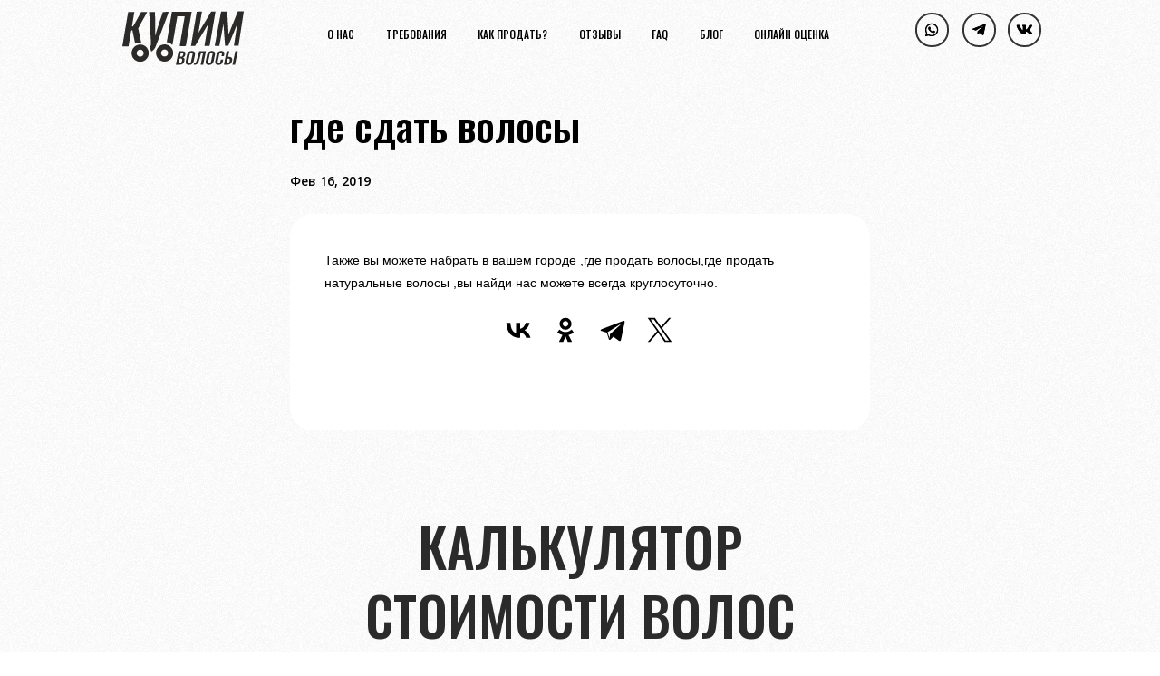

--- FILE ---
content_type: text/html; charset=UTF-8
request_url: https://kupim-volosy.ru/2019/02/16/%D0%B3%D0%B4%D0%B5-%D1%81%D0%B4%D0%B0%D1%82%D1%8C-%D0%B2%D0%BE%D0%BB%D0%BE%D1%81%D1%8B/
body_size: 47905
content:
<!DOCTYPE html>
<html lang="ru-RU">
<head><style>img.lazy{min-height:1px}</style><link href="https://kupim-volosy.ru/wp-content/plugins/w3-total-cache/pub/js/lazyload.min.js" as="script">
	<meta charset="UTF-8" />
<meta http-equiv="X-UA-Compatible" content="IE=edge">
	<link rel="pingback" href="https://kupim-volosy.ru/xmlrpc.php" />

	<script type="text/javascript">
		document.documentElement.className = 'js';
	</script>

	<meta name='robots' content='index, follow, max-image-preview:large, max-snippet:-1, max-video-preview:-1' />
<script type="text/javascript">
			let jqueryParams=[],jQuery=function(r){return jqueryParams=[...jqueryParams,r],jQuery},$=function(r){return jqueryParams=[...jqueryParams,r],$};window.jQuery=jQuery,window.$=jQuery;let customHeadScripts=!1;jQuery.fn=jQuery.prototype={},$.fn=jQuery.prototype={},jQuery.noConflict=function(r){if(window.jQuery)return jQuery=window.jQuery,$=window.jQuery,customHeadScripts=!0,jQuery.noConflict},jQuery.ready=function(r){jqueryParams=[...jqueryParams,r]},$.ready=function(r){jqueryParams=[...jqueryParams,r]},jQuery.load=function(r){jqueryParams=[...jqueryParams,r]},$.load=function(r){jqueryParams=[...jqueryParams,r]},jQuery.fn.ready=function(r){jqueryParams=[...jqueryParams,r]},$.fn.ready=function(r){jqueryParams=[...jqueryParams,r]};</script>
	<!-- This site is optimized with the Yoast SEO plugin v24.6 - https://yoast.com/wordpress/plugins/seo/ -->
	<title>где сдать волосы &#8212; КУПИМ ВОЛОСЫ</title>
	<meta name="description" content="Также вы можете набрать в вашем городе ,где продать волосы,где продать натуральные волосы ,вы найди нас можете всегда круглосуточно." />
	<link rel="canonical" href="https://kupim-volosy.ru/2019/02/16/где-сдать-волосы/" />
	<meta property="og:locale" content="ru_RU" />
	<meta property="og:type" content="article" />
	<meta property="og:title" content="где сдать волосы &#8212; КУПИМ ВОЛОСЫ" />
	<meta property="og:description" content="Также вы можете набрать в вашем городе ,где продать волосы,где продать натуральные волосы ,вы найди нас можете всегда круглосуточно." />
	<meta property="og:url" content="https://kupim-volosy.ru/2019/02/16/где-сдать-волосы/" />
	<meta property="og:site_name" content="КУПИМ ВОЛОСЫ" />
	<meta property="article:published_time" content="2019-02-16T17:14:48+00:00" />
	<meta name="author" content="kup-lov" />
	<meta name="twitter:card" content="summary_large_image" />
	<meta name="twitter:label1" content="Написано автором" />
	<meta name="twitter:data1" content="kup-lov" />
	<script type="application/ld+json" class="yoast-schema-graph">{"@context":"https://schema.org","@graph":[{"@type":"Article","@id":"https://kupim-volosy.ru/2019/02/16/%d0%b3%d0%b4%d0%b5-%d1%81%d0%b4%d0%b0%d1%82%d1%8c-%d0%b2%d0%be%d0%bb%d0%be%d1%81%d1%8b/#article","isPartOf":{"@id":"https://kupim-volosy.ru/2019/02/16/%d0%b3%d0%b4%d0%b5-%d1%81%d0%b4%d0%b0%d1%82%d1%8c-%d0%b2%d0%be%d0%bb%d0%be%d1%81%d1%8b/"},"author":{"name":"kup-lov","@id":"https://kupim-volosy.ru/#/schema/person/34ab6205f2436546e4f5cf62ba1f0fbb"},"headline":"где сдать волосы","datePublished":"2019-02-16T17:14:48+00:00","mainEntityOfPage":{"@id":"https://kupim-volosy.ru/2019/02/16/%d0%b3%d0%b4%d0%b5-%d1%81%d0%b4%d0%b0%d1%82%d1%8c-%d0%b2%d0%be%d0%bb%d0%be%d1%81%d1%8b/"},"wordCount":23,"commentCount":0,"publisher":{"@id":"https://kupim-volosy.ru/#organization"},"inLanguage":"ru-RU","potentialAction":[{"@type":"CommentAction","name":"Comment","target":["https://kupim-volosy.ru/2019/02/16/%d0%b3%d0%b4%d0%b5-%d1%81%d0%b4%d0%b0%d1%82%d1%8c-%d0%b2%d0%be%d0%bb%d0%be%d1%81%d1%8b/#respond"]}]},{"@type":"WebPage","@id":"https://kupim-volosy.ru/2019/02/16/%d0%b3%d0%b4%d0%b5-%d1%81%d0%b4%d0%b0%d1%82%d1%8c-%d0%b2%d0%be%d0%bb%d0%be%d1%81%d1%8b/","url":"https://kupim-volosy.ru/2019/02/16/%d0%b3%d0%b4%d0%b5-%d1%81%d0%b4%d0%b0%d1%82%d1%8c-%d0%b2%d0%be%d0%bb%d0%be%d1%81%d1%8b/","name":"где сдать волосы &#8212; КУПИМ ВОЛОСЫ","isPartOf":{"@id":"https://kupim-volosy.ru/#website"},"datePublished":"2019-02-16T17:14:48+00:00","description":"Также вы можете набрать в вашем городе ,где продать волосы,где продать натуральные волосы ,вы найди нас можете всегда круглосуточно.","breadcrumb":{"@id":"https://kupim-volosy.ru/2019/02/16/%d0%b3%d0%b4%d0%b5-%d1%81%d0%b4%d0%b0%d1%82%d1%8c-%d0%b2%d0%be%d0%bb%d0%be%d1%81%d1%8b/#breadcrumb"},"inLanguage":"ru-RU","potentialAction":[{"@type":"ReadAction","target":["https://kupim-volosy.ru/2019/02/16/%d0%b3%d0%b4%d0%b5-%d1%81%d0%b4%d0%b0%d1%82%d1%8c-%d0%b2%d0%be%d0%bb%d0%be%d1%81%d1%8b/"]}]},{"@type":"BreadcrumbList","@id":"https://kupim-volosy.ru/2019/02/16/%d0%b3%d0%b4%d0%b5-%d1%81%d0%b4%d0%b0%d1%82%d1%8c-%d0%b2%d0%be%d0%bb%d0%be%d1%81%d1%8b/#breadcrumb","itemListElement":[{"@type":"ListItem","position":1,"name":"Главная страница","item":"https://kupim-volosy.ru/"},{"@type":"ListItem","position":2,"name":"где сдать волосы"}]},{"@type":"WebSite","@id":"https://kupim-volosy.ru/#website","url":"https://kupim-volosy.ru/","name":"КУПИМ ВОЛОСЫ","description":"","publisher":{"@id":"https://kupim-volosy.ru/#organization"},"potentialAction":[{"@type":"SearchAction","target":{"@type":"EntryPoint","urlTemplate":"https://kupim-volosy.ru/?s={search_term_string}"},"query-input":{"@type":"PropertyValueSpecification","valueRequired":true,"valueName":"search_term_string"}}],"inLanguage":"ru-RU"},{"@type":"Organization","@id":"https://kupim-volosy.ru/#organization","name":"Kupim-volosy.ru","url":"https://kupim-volosy.ru/","logo":{"@type":"ImageObject","inLanguage":"ru-RU","@id":"https://kupim-volosy.ru/#/schema/logo/image/","url":"https://kupim-volosy.ru/wp-content/uploads/2022/03/2.jpg","contentUrl":"https://kupim-volosy.ru/wp-content/uploads/2022/03/2.jpg","width":1000,"height":525,"caption":"Kupim-volosy.ru"},"image":{"@id":"https://kupim-volosy.ru/#/schema/logo/image/"}},{"@type":"Person","@id":"https://kupim-volosy.ru/#/schema/person/34ab6205f2436546e4f5cf62ba1f0fbb","name":"kup-lov","image":{"@type":"ImageObject","inLanguage":"ru-RU","@id":"https://kupim-volosy.ru/#/schema/person/image/","url":"https://secure.gravatar.com/avatar/53ba16e7968b342d0f74266813057659?s=96&d=mm&r=g","contentUrl":"https://secure.gravatar.com/avatar/53ba16e7968b342d0f74266813057659?s=96&d=mm&r=g","caption":"kup-lov"},"url":"https://kupim-volosy.ru/author/kup-lov/"}]}</script>
	<!-- / Yoast SEO plugin. -->


<link rel='dns-prefetch' href='//fonts.googleapis.com' />
<link rel="alternate" type="application/rss+xml" title="КУПИМ ВОЛОСЫ &raquo; Лента" href="https://kupim-volosy.ru/feed/" />
<link rel="alternate" type="application/rss+xml" title="КУПИМ ВОЛОСЫ &raquo; Лента комментариев" href="https://kupim-volosy.ru/comments/feed/" />
<link rel="alternate" type="application/rss+xml" title="КУПИМ ВОЛОСЫ &raquo; Лента комментариев к &laquo;где сдать волосы&raquo;" href="https://kupim-volosy.ru/2019/02/16/%d0%b3%d0%b4%d0%b5-%d1%81%d0%b4%d0%b0%d1%82%d1%8c-%d0%b2%d0%be%d0%bb%d0%be%d1%81%d1%8b/feed/" />
<meta content="Divi v.4.27.4" name="generator"/><link rel='stylesheet' id='wp-block-library-css' href='https://kupim-volosy.ru/wp-includes/css/dist/block-library/style.min.css?ver=6.7.4' type='text/css' media='all' />
<style id='wp-block-library-theme-inline-css' type='text/css'>
.wp-block-audio :where(figcaption){color:#555;font-size:13px;text-align:center}.is-dark-theme .wp-block-audio :where(figcaption){color:#ffffffa6}.wp-block-audio{margin:0 0 1em}.wp-block-code{border:1px solid #ccc;border-radius:4px;font-family:Menlo,Consolas,monaco,monospace;padding:.8em 1em}.wp-block-embed :where(figcaption){color:#555;font-size:13px;text-align:center}.is-dark-theme .wp-block-embed :where(figcaption){color:#ffffffa6}.wp-block-embed{margin:0 0 1em}.blocks-gallery-caption{color:#555;font-size:13px;text-align:center}.is-dark-theme .blocks-gallery-caption{color:#ffffffa6}:root :where(.wp-block-image figcaption){color:#555;font-size:13px;text-align:center}.is-dark-theme :root :where(.wp-block-image figcaption){color:#ffffffa6}.wp-block-image{margin:0 0 1em}.wp-block-pullquote{border-bottom:4px solid;border-top:4px solid;color:currentColor;margin-bottom:1.75em}.wp-block-pullquote cite,.wp-block-pullquote footer,.wp-block-pullquote__citation{color:currentColor;font-size:.8125em;font-style:normal;text-transform:uppercase}.wp-block-quote{border-left:.25em solid;margin:0 0 1.75em;padding-left:1em}.wp-block-quote cite,.wp-block-quote footer{color:currentColor;font-size:.8125em;font-style:normal;position:relative}.wp-block-quote:where(.has-text-align-right){border-left:none;border-right:.25em solid;padding-left:0;padding-right:1em}.wp-block-quote:where(.has-text-align-center){border:none;padding-left:0}.wp-block-quote.is-large,.wp-block-quote.is-style-large,.wp-block-quote:where(.is-style-plain){border:none}.wp-block-search .wp-block-search__label{font-weight:700}.wp-block-search__button{border:1px solid #ccc;padding:.375em .625em}:where(.wp-block-group.has-background){padding:1.25em 2.375em}.wp-block-separator.has-css-opacity{opacity:.4}.wp-block-separator{border:none;border-bottom:2px solid;margin-left:auto;margin-right:auto}.wp-block-separator.has-alpha-channel-opacity{opacity:1}.wp-block-separator:not(.is-style-wide):not(.is-style-dots){width:100px}.wp-block-separator.has-background:not(.is-style-dots){border-bottom:none;height:1px}.wp-block-separator.has-background:not(.is-style-wide):not(.is-style-dots){height:2px}.wp-block-table{margin:0 0 1em}.wp-block-table td,.wp-block-table th{word-break:normal}.wp-block-table :where(figcaption){color:#555;font-size:13px;text-align:center}.is-dark-theme .wp-block-table :where(figcaption){color:#ffffffa6}.wp-block-video :where(figcaption){color:#555;font-size:13px;text-align:center}.is-dark-theme .wp-block-video :where(figcaption){color:#ffffffa6}.wp-block-video{margin:0 0 1em}:root :where(.wp-block-template-part.has-background){margin-bottom:0;margin-top:0;padding:1.25em 2.375em}
</style>
<style id='safe-svg-svg-icon-style-inline-css' type='text/css'>
.safe-svg-cover{text-align:center}.safe-svg-cover .safe-svg-inside{display:inline-block;max-width:100%}.safe-svg-cover svg{height:100%;max-height:100%;max-width:100%;width:100%}

</style>
<style id='global-styles-inline-css' type='text/css'>
:root{--wp--preset--aspect-ratio--square: 1;--wp--preset--aspect-ratio--4-3: 4/3;--wp--preset--aspect-ratio--3-4: 3/4;--wp--preset--aspect-ratio--3-2: 3/2;--wp--preset--aspect-ratio--2-3: 2/3;--wp--preset--aspect-ratio--16-9: 16/9;--wp--preset--aspect-ratio--9-16: 9/16;--wp--preset--color--black: #000000;--wp--preset--color--cyan-bluish-gray: #abb8c3;--wp--preset--color--white: #ffffff;--wp--preset--color--pale-pink: #f78da7;--wp--preset--color--vivid-red: #cf2e2e;--wp--preset--color--luminous-vivid-orange: #ff6900;--wp--preset--color--luminous-vivid-amber: #fcb900;--wp--preset--color--light-green-cyan: #7bdcb5;--wp--preset--color--vivid-green-cyan: #00d084;--wp--preset--color--pale-cyan-blue: #8ed1fc;--wp--preset--color--vivid-cyan-blue: #0693e3;--wp--preset--color--vivid-purple: #9b51e0;--wp--preset--gradient--vivid-cyan-blue-to-vivid-purple: linear-gradient(135deg,rgba(6,147,227,1) 0%,rgb(155,81,224) 100%);--wp--preset--gradient--light-green-cyan-to-vivid-green-cyan: linear-gradient(135deg,rgb(122,220,180) 0%,rgb(0,208,130) 100%);--wp--preset--gradient--luminous-vivid-amber-to-luminous-vivid-orange: linear-gradient(135deg,rgba(252,185,0,1) 0%,rgba(255,105,0,1) 100%);--wp--preset--gradient--luminous-vivid-orange-to-vivid-red: linear-gradient(135deg,rgba(255,105,0,1) 0%,rgb(207,46,46) 100%);--wp--preset--gradient--very-light-gray-to-cyan-bluish-gray: linear-gradient(135deg,rgb(238,238,238) 0%,rgb(169,184,195) 100%);--wp--preset--gradient--cool-to-warm-spectrum: linear-gradient(135deg,rgb(74,234,220) 0%,rgb(151,120,209) 20%,rgb(207,42,186) 40%,rgb(238,44,130) 60%,rgb(251,105,98) 80%,rgb(254,248,76) 100%);--wp--preset--gradient--blush-light-purple: linear-gradient(135deg,rgb(255,206,236) 0%,rgb(152,150,240) 100%);--wp--preset--gradient--blush-bordeaux: linear-gradient(135deg,rgb(254,205,165) 0%,rgb(254,45,45) 50%,rgb(107,0,62) 100%);--wp--preset--gradient--luminous-dusk: linear-gradient(135deg,rgb(255,203,112) 0%,rgb(199,81,192) 50%,rgb(65,88,208) 100%);--wp--preset--gradient--pale-ocean: linear-gradient(135deg,rgb(255,245,203) 0%,rgb(182,227,212) 50%,rgb(51,167,181) 100%);--wp--preset--gradient--electric-grass: linear-gradient(135deg,rgb(202,248,128) 0%,rgb(113,206,126) 100%);--wp--preset--gradient--midnight: linear-gradient(135deg,rgb(2,3,129) 0%,rgb(40,116,252) 100%);--wp--preset--font-size--small: 13px;--wp--preset--font-size--medium: 20px;--wp--preset--font-size--large: 36px;--wp--preset--font-size--x-large: 42px;--wp--preset--spacing--20: 0.44rem;--wp--preset--spacing--30: 0.67rem;--wp--preset--spacing--40: 1rem;--wp--preset--spacing--50: 1.5rem;--wp--preset--spacing--60: 2.25rem;--wp--preset--spacing--70: 3.38rem;--wp--preset--spacing--80: 5.06rem;--wp--preset--shadow--natural: 6px 6px 9px rgba(0, 0, 0, 0.2);--wp--preset--shadow--deep: 12px 12px 50px rgba(0, 0, 0, 0.4);--wp--preset--shadow--sharp: 6px 6px 0px rgba(0, 0, 0, 0.2);--wp--preset--shadow--outlined: 6px 6px 0px -3px rgba(255, 255, 255, 1), 6px 6px rgba(0, 0, 0, 1);--wp--preset--shadow--crisp: 6px 6px 0px rgba(0, 0, 0, 1);}:root { --wp--style--global--content-size: 823px;--wp--style--global--wide-size: 1080px; }:where(body) { margin: 0; }.wp-site-blocks > .alignleft { float: left; margin-right: 2em; }.wp-site-blocks > .alignright { float: right; margin-left: 2em; }.wp-site-blocks > .aligncenter { justify-content: center; margin-left: auto; margin-right: auto; }:where(.is-layout-flex){gap: 0.5em;}:where(.is-layout-grid){gap: 0.5em;}.is-layout-flow > .alignleft{float: left;margin-inline-start: 0;margin-inline-end: 2em;}.is-layout-flow > .alignright{float: right;margin-inline-start: 2em;margin-inline-end: 0;}.is-layout-flow > .aligncenter{margin-left: auto !important;margin-right: auto !important;}.is-layout-constrained > .alignleft{float: left;margin-inline-start: 0;margin-inline-end: 2em;}.is-layout-constrained > .alignright{float: right;margin-inline-start: 2em;margin-inline-end: 0;}.is-layout-constrained > .aligncenter{margin-left: auto !important;margin-right: auto !important;}.is-layout-constrained > :where(:not(.alignleft):not(.alignright):not(.alignfull)){max-width: var(--wp--style--global--content-size);margin-left: auto !important;margin-right: auto !important;}.is-layout-constrained > .alignwide{max-width: var(--wp--style--global--wide-size);}body .is-layout-flex{display: flex;}.is-layout-flex{flex-wrap: wrap;align-items: center;}.is-layout-flex > :is(*, div){margin: 0;}body .is-layout-grid{display: grid;}.is-layout-grid > :is(*, div){margin: 0;}body{padding-top: 0px;padding-right: 0px;padding-bottom: 0px;padding-left: 0px;}:root :where(.wp-element-button, .wp-block-button__link){background-color: #32373c;border-width: 0;color: #fff;font-family: inherit;font-size: inherit;line-height: inherit;padding: calc(0.667em + 2px) calc(1.333em + 2px);text-decoration: none;}.has-black-color{color: var(--wp--preset--color--black) !important;}.has-cyan-bluish-gray-color{color: var(--wp--preset--color--cyan-bluish-gray) !important;}.has-white-color{color: var(--wp--preset--color--white) !important;}.has-pale-pink-color{color: var(--wp--preset--color--pale-pink) !important;}.has-vivid-red-color{color: var(--wp--preset--color--vivid-red) !important;}.has-luminous-vivid-orange-color{color: var(--wp--preset--color--luminous-vivid-orange) !important;}.has-luminous-vivid-amber-color{color: var(--wp--preset--color--luminous-vivid-amber) !important;}.has-light-green-cyan-color{color: var(--wp--preset--color--light-green-cyan) !important;}.has-vivid-green-cyan-color{color: var(--wp--preset--color--vivid-green-cyan) !important;}.has-pale-cyan-blue-color{color: var(--wp--preset--color--pale-cyan-blue) !important;}.has-vivid-cyan-blue-color{color: var(--wp--preset--color--vivid-cyan-blue) !important;}.has-vivid-purple-color{color: var(--wp--preset--color--vivid-purple) !important;}.has-black-background-color{background-color: var(--wp--preset--color--black) !important;}.has-cyan-bluish-gray-background-color{background-color: var(--wp--preset--color--cyan-bluish-gray) !important;}.has-white-background-color{background-color: var(--wp--preset--color--white) !important;}.has-pale-pink-background-color{background-color: var(--wp--preset--color--pale-pink) !important;}.has-vivid-red-background-color{background-color: var(--wp--preset--color--vivid-red) !important;}.has-luminous-vivid-orange-background-color{background-color: var(--wp--preset--color--luminous-vivid-orange) !important;}.has-luminous-vivid-amber-background-color{background-color: var(--wp--preset--color--luminous-vivid-amber) !important;}.has-light-green-cyan-background-color{background-color: var(--wp--preset--color--light-green-cyan) !important;}.has-vivid-green-cyan-background-color{background-color: var(--wp--preset--color--vivid-green-cyan) !important;}.has-pale-cyan-blue-background-color{background-color: var(--wp--preset--color--pale-cyan-blue) !important;}.has-vivid-cyan-blue-background-color{background-color: var(--wp--preset--color--vivid-cyan-blue) !important;}.has-vivid-purple-background-color{background-color: var(--wp--preset--color--vivid-purple) !important;}.has-black-border-color{border-color: var(--wp--preset--color--black) !important;}.has-cyan-bluish-gray-border-color{border-color: var(--wp--preset--color--cyan-bluish-gray) !important;}.has-white-border-color{border-color: var(--wp--preset--color--white) !important;}.has-pale-pink-border-color{border-color: var(--wp--preset--color--pale-pink) !important;}.has-vivid-red-border-color{border-color: var(--wp--preset--color--vivid-red) !important;}.has-luminous-vivid-orange-border-color{border-color: var(--wp--preset--color--luminous-vivid-orange) !important;}.has-luminous-vivid-amber-border-color{border-color: var(--wp--preset--color--luminous-vivid-amber) !important;}.has-light-green-cyan-border-color{border-color: var(--wp--preset--color--light-green-cyan) !important;}.has-vivid-green-cyan-border-color{border-color: var(--wp--preset--color--vivid-green-cyan) !important;}.has-pale-cyan-blue-border-color{border-color: var(--wp--preset--color--pale-cyan-blue) !important;}.has-vivid-cyan-blue-border-color{border-color: var(--wp--preset--color--vivid-cyan-blue) !important;}.has-vivid-purple-border-color{border-color: var(--wp--preset--color--vivid-purple) !important;}.has-vivid-cyan-blue-to-vivid-purple-gradient-background{background: var(--wp--preset--gradient--vivid-cyan-blue-to-vivid-purple) !important;}.has-light-green-cyan-to-vivid-green-cyan-gradient-background{background: var(--wp--preset--gradient--light-green-cyan-to-vivid-green-cyan) !important;}.has-luminous-vivid-amber-to-luminous-vivid-orange-gradient-background{background: var(--wp--preset--gradient--luminous-vivid-amber-to-luminous-vivid-orange) !important;}.has-luminous-vivid-orange-to-vivid-red-gradient-background{background: var(--wp--preset--gradient--luminous-vivid-orange-to-vivid-red) !important;}.has-very-light-gray-to-cyan-bluish-gray-gradient-background{background: var(--wp--preset--gradient--very-light-gray-to-cyan-bluish-gray) !important;}.has-cool-to-warm-spectrum-gradient-background{background: var(--wp--preset--gradient--cool-to-warm-spectrum) !important;}.has-blush-light-purple-gradient-background{background: var(--wp--preset--gradient--blush-light-purple) !important;}.has-blush-bordeaux-gradient-background{background: var(--wp--preset--gradient--blush-bordeaux) !important;}.has-luminous-dusk-gradient-background{background: var(--wp--preset--gradient--luminous-dusk) !important;}.has-pale-ocean-gradient-background{background: var(--wp--preset--gradient--pale-ocean) !important;}.has-electric-grass-gradient-background{background: var(--wp--preset--gradient--electric-grass) !important;}.has-midnight-gradient-background{background: var(--wp--preset--gradient--midnight) !important;}.has-small-font-size{font-size: var(--wp--preset--font-size--small) !important;}.has-medium-font-size{font-size: var(--wp--preset--font-size--medium) !important;}.has-large-font-size{font-size: var(--wp--preset--font-size--large) !important;}.has-x-large-font-size{font-size: var(--wp--preset--font-size--x-large) !important;}
:where(.wp-block-post-template.is-layout-flex){gap: 1.25em;}:where(.wp-block-post-template.is-layout-grid){gap: 1.25em;}
:where(.wp-block-columns.is-layout-flex){gap: 2em;}:where(.wp-block-columns.is-layout-grid){gap: 2em;}
:root :where(.wp-block-pullquote){font-size: 1.5em;line-height: 1.6;}
</style>
<link rel='stylesheet' id='magnific-popup-css' href='https://kupim-volosy.ru/wp-content/themes/Divi/includes/builder/feature/dynamic-assets/assets/css/magnific_popup.css?ver=2.5.61' type='text/css' media='all' />
<link rel='stylesheet' id='dsm-animate-css' href='https://kupim-volosy.ru/wp-content/plugins/supreme-modules-for-divi/public/css/animate.css?ver=2.5.61' type='text/css' media='all' />
<link rel='stylesheet' id='et-divi-open-sans-css' href='https://fonts.googleapis.com/css?family=Open+Sans:300italic,400italic,600italic,700italic,800italic,400,300,600,700,800&#038;subset=cyrillic,cyrillic-ext,greek,greek-ext,hebrew,latin,latin-ext,vietnamese&#038;display=swap' type='text/css' media='all' />
<style id='divi-style-inline-inline-css' type='text/css'>
/*!
Theme Name: Divi
Theme URI: http://www.elegantthemes.com/gallery/divi/
Version: 4.27.4
Description: Smart. Flexible. Beautiful. Divi is the most powerful theme in our collection.
Author: Elegant Themes
Author URI: http://www.elegantthemes.com
License: GNU General Public License v2
License URI: http://www.gnu.org/licenses/gpl-2.0.html
*/

a,abbr,acronym,address,applet,b,big,blockquote,body,center,cite,code,dd,del,dfn,div,dl,dt,em,fieldset,font,form,h1,h2,h3,h4,h5,h6,html,i,iframe,img,ins,kbd,label,legend,li,object,ol,p,pre,q,s,samp,small,span,strike,strong,sub,sup,tt,u,ul,var{margin:0;padding:0;border:0;outline:0;font-size:100%;-ms-text-size-adjust:100%;-webkit-text-size-adjust:100%;vertical-align:baseline;background:transparent}body{line-height:1}ol,ul{list-style:none}blockquote,q{quotes:none}blockquote:after,blockquote:before,q:after,q:before{content:"";content:none}blockquote{margin:20px 0 30px;border-left:5px solid;padding-left:20px}:focus{outline:0}del{text-decoration:line-through}pre{overflow:auto;padding:10px}figure{margin:0}table{border-collapse:collapse;border-spacing:0}article,aside,footer,header,hgroup,nav,section{display:block}body{font-family:Open Sans,Arial,sans-serif;font-size:14px;color:#666;background-color:#fff;line-height:1.7em;font-weight:500;-webkit-font-smoothing:antialiased;-moz-osx-font-smoothing:grayscale}body.page-template-page-template-blank-php #page-container{padding-top:0!important}body.et_cover_background{background-size:cover!important;background-position:top!important;background-repeat:no-repeat!important;background-attachment:fixed}a{color:#2ea3f2}a,a:hover{text-decoration:none}p{padding-bottom:1em}p:not(.has-background):last-of-type{padding-bottom:0}p.et_normal_padding{padding-bottom:1em}strong{font-weight:700}cite,em,i{font-style:italic}code,pre{font-family:Courier New,monospace;margin-bottom:10px}ins{text-decoration:none}sub,sup{height:0;line-height:1;position:relative;vertical-align:baseline}sup{bottom:.8em}sub{top:.3em}dl{margin:0 0 1.5em}dl dt{font-weight:700}dd{margin-left:1.5em}blockquote p{padding-bottom:0}embed,iframe,object,video{max-width:100%}h1,h2,h3,h4,h5,h6{color:#333;padding-bottom:10px;line-height:1em;font-weight:500}h1 a,h2 a,h3 a,h4 a,h5 a,h6 a{color:inherit}h1{font-size:30px}h2{font-size:26px}h3{font-size:22px}h4{font-size:18px}h5{font-size:16px}h6{font-size:14px}input{-webkit-appearance:none}input[type=checkbox]{-webkit-appearance:checkbox}input[type=radio]{-webkit-appearance:radio}input.text,input.title,input[type=email],input[type=password],input[type=tel],input[type=text],select,textarea{background-color:#fff;border:1px solid #bbb;padding:2px;color:#4e4e4e}input.text:focus,input.title:focus,input[type=text]:focus,select:focus,textarea:focus{border-color:#2d3940;color:#3e3e3e}input.text,input.title,input[type=text],select,textarea{margin:0}textarea{padding:4px}button,input,select,textarea{font-family:inherit}img{max-width:100%;height:auto}.clear{clear:both}br.clear{margin:0;padding:0}.pagination{clear:both}#et_search_icon:hover,.et-social-icon a:hover,.et_password_protected_form .et_submit_button,.form-submit .et_pb_buttontton.alt.disabled,.nav-single a,.posted_in a{color:#2ea3f2}.et-search-form,blockquote{border-color:#2ea3f2}#main-content{background-color:#fff}.container{width:80%;max-width:1080px;margin:auto;position:relative}body:not(.et-tb) #main-content .container,body:not(.et-tb-has-header) #main-content .container{padding-top:58px}.et_full_width_page #main-content .container:before{display:none}.main_title{margin-bottom:20px}.et_password_protected_form .et_submit_button:hover,.form-submit .et_pb_button:hover{background:rgba(0,0,0,.05)}.et_button_icon_visible .et_pb_button{padding-right:2em;padding-left:.7em}.et_button_icon_visible .et_pb_button:after{opacity:1;margin-left:0}.et_button_left .et_pb_button:hover:after{left:.15em}.et_button_left .et_pb_button:after{margin-left:0;left:1em}.et_button_icon_visible.et_button_left .et_pb_button,.et_button_left .et_pb_button:hover,.et_button_left .et_pb_module .et_pb_button:hover{padding-left:2em;padding-right:.7em}.et_button_icon_visible.et_button_left .et_pb_button:after,.et_button_left .et_pb_button:hover:after{left:.15em}.et_password_protected_form .et_submit_button:hover,.form-submit .et_pb_button:hover{padding:.3em 1em}.et_button_no_icon .et_pb_button:after{display:none}.et_button_no_icon.et_button_icon_visible.et_button_left .et_pb_button,.et_button_no_icon.et_button_left .et_pb_button:hover,.et_button_no_icon .et_pb_button,.et_button_no_icon .et_pb_button:hover{padding:.3em 1em!important}.et_button_custom_icon .et_pb_button:after{line-height:1.7em}.et_button_custom_icon.et_button_icon_visible .et_pb_button:after,.et_button_custom_icon .et_pb_button:hover:after{margin-left:.3em}#left-area .post_format-post-format-gallery .wp-block-gallery:first-of-type{padding:0;margin-bottom:-16px}.entry-content table:not(.variations){border:1px solid #eee;margin:0 0 15px;text-align:left;width:100%}.entry-content thead th,.entry-content tr th{color:#555;font-weight:700;padding:9px 24px}.entry-content tr td{border-top:1px solid #eee;padding:6px 24px}#left-area ul,.entry-content ul,.et-l--body ul,.et-l--footer ul,.et-l--header ul{list-style-type:disc;padding:0 0 23px 1em;line-height:26px}#left-area ol,.entry-content ol,.et-l--body ol,.et-l--footer ol,.et-l--header ol{list-style-type:decimal;list-style-position:inside;padding:0 0 23px;line-height:26px}#left-area ul li ul,.entry-content ul li ol{padding:2px 0 2px 20px}#left-area ol li ul,.entry-content ol li ol,.et-l--body ol li ol,.et-l--footer ol li ol,.et-l--header ol li ol{padding:2px 0 2px 35px}#left-area ul.wp-block-gallery{display:-webkit-box;display:-ms-flexbox;display:flex;-ms-flex-wrap:wrap;flex-wrap:wrap;list-style-type:none;padding:0}#left-area ul.products{padding:0!important;line-height:1.7!important;list-style:none!important}.gallery-item a{display:block}.gallery-caption,.gallery-item a{width:90%}#wpadminbar{z-index:100001}#left-area .post-meta{font-size:14px;padding-bottom:15px}#left-area .post-meta a{text-decoration:none;color:#666}#left-area .et_featured_image{padding-bottom:7px}.single .post{padding-bottom:25px}body.single .et_audio_content{margin-bottom:-6px}.nav-single a{text-decoration:none;color:#2ea3f2;font-size:14px;font-weight:400}.nav-previous{float:left}.nav-next{float:right}.et_password_protected_form p input{background-color:#eee;border:none!important;width:100%!important;border-radius:0!important;font-size:14px;color:#999!important;padding:16px!important;-webkit-box-sizing:border-box;box-sizing:border-box}.et_password_protected_form label{display:none}.et_password_protected_form .et_submit_button{font-family:inherit;display:block;float:right;margin:8px auto 0;cursor:pointer}.post-password-required p.nocomments.container{max-width:100%}.post-password-required p.nocomments.container:before{display:none}.aligncenter,div.post .new-post .aligncenter{display:block;margin-left:auto;margin-right:auto}.wp-caption{border:1px solid #ddd;text-align:center;background-color:#f3f3f3;margin-bottom:10px;max-width:96%;padding:8px}.wp-caption.alignleft{margin:0 30px 20px 0}.wp-caption.alignright{margin:0 0 20px 30px}.wp-caption img{margin:0;padding:0;border:0}.wp-caption p.wp-caption-text{font-size:12px;padding:0 4px 5px;margin:0}.alignright{float:right}.alignleft{float:left}img.alignleft{display:inline;float:left;margin-right:15px}img.alignright{display:inline;float:right;margin-left:15px}.page.et_pb_pagebuilder_layout #main-content{background-color:transparent}body #main-content .et_builder_inner_content>h1,body #main-content .et_builder_inner_content>h2,body #main-content .et_builder_inner_content>h3,body #main-content .et_builder_inner_content>h4,body #main-content .et_builder_inner_content>h5,body #main-content .et_builder_inner_content>h6{line-height:1.4em}body #main-content .et_builder_inner_content>p{line-height:1.7em}.wp-block-pullquote{margin:20px 0 30px}.wp-block-pullquote.has-background blockquote{border-left:none}.wp-block-group.has-background{padding:1.5em 1.5em .5em}@media (min-width:981px){#left-area{width:79.125%;padding-bottom:23px}#main-content .container:before{content:"";position:absolute;top:0;height:100%;width:1px;background-color:#e2e2e2}.et_full_width_page #left-area,.et_no_sidebar #left-area{float:none;width:100%!important}.et_full_width_page #left-area{padding-bottom:0}.et_no_sidebar #main-content .container:before{display:none}}@media (max-width:980px){#page-container{padding-top:80px}.et-tb #page-container,.et-tb-has-header #page-container{padding-top:0!important}#left-area,#sidebar{width:100%!important}#main-content .container:before{display:none!important}.et_full_width_page .et_gallery_item:nth-child(4n+1){clear:none}}@media print{#page-container{padding-top:0!important}}#wp-admin-bar-et-use-visual-builder a:before{font-family:ETmodules!important;content:"\e625";font-size:30px!important;width:28px;margin-top:-3px;color:#974df3!important}#wp-admin-bar-et-use-visual-builder:hover a:before{color:#fff!important}#wp-admin-bar-et-use-visual-builder:hover a,#wp-admin-bar-et-use-visual-builder a:hover{transition:background-color .5s ease;-webkit-transition:background-color .5s ease;-moz-transition:background-color .5s ease;background-color:#7e3bd0!important;color:#fff!important}* html .clearfix,:first-child+html .clearfix{zoom:1}.iphone .et_pb_section_video_bg video::-webkit-media-controls-start-playback-button{display:none!important;-webkit-appearance:none}.et_mobile_device .et_pb_section_parallax .et_pb_parallax_css{background-attachment:scroll}.et-social-facebook a.icon:before{content:"\e093"}.et-social-twitter a.icon:before{content:"\e094"}.et-social-google-plus a.icon:before{content:"\e096"}.et-social-instagram a.icon:before{content:"\e09a"}.et-social-rss a.icon:before{content:"\e09e"}.ai1ec-single-event:after{content:" ";display:table;clear:both}.evcal_event_details .evcal_evdata_cell .eventon_details_shading_bot.eventon_details_shading_bot{z-index:3}.wp-block-divi-layout{margin-bottom:1em}*{-webkit-box-sizing:border-box;box-sizing:border-box}#et-info-email:before,#et-info-phone:before,#et_search_icon:before,.comment-reply-link:after,.et-cart-info span:before,.et-pb-arrow-next:before,.et-pb-arrow-prev:before,.et-social-icon a:before,.et_audio_container .mejs-playpause-button button:before,.et_audio_container .mejs-volume-button button:before,.et_overlay:before,.et_password_protected_form .et_submit_button:after,.et_pb_button:after,.et_pb_contact_reset:after,.et_pb_contact_submit:after,.et_pb_font_icon:before,.et_pb_newsletter_button:after,.et_pb_pricing_table_button:after,.et_pb_promo_button:after,.et_pb_testimonial:before,.et_pb_toggle_title:before,.form-submit .et_pb_button:after,.mobile_menu_bar:before,a.et_pb_more_button:after{font-family:ETmodules!important;speak:none;font-style:normal;font-weight:400;-webkit-font-feature-settings:normal;font-feature-settings:normal;font-variant:normal;text-transform:none;line-height:1;-webkit-font-smoothing:antialiased;-moz-osx-font-smoothing:grayscale;text-shadow:0 0;direction:ltr}.et-pb-icon,.et_pb_custom_button_icon.et_pb_button:after,.et_pb_login .et_pb_custom_button_icon.et_pb_button:after,.et_pb_woo_custom_button_icon .button.et_pb_custom_button_icon.et_pb_button:after,.et_pb_woo_custom_button_icon .button.et_pb_custom_button_icon.et_pb_button:hover:after{content:attr(data-icon)}.et-pb-icon{font-family:ETmodules;speak:none;font-weight:400;-webkit-font-feature-settings:normal;font-feature-settings:normal;font-variant:normal;text-transform:none;line-height:1;-webkit-font-smoothing:antialiased;font-size:96px;font-style:normal;display:inline-block;-webkit-box-sizing:border-box;box-sizing:border-box;direction:ltr}#et-ajax-saving{display:none;-webkit-transition:background .3s,-webkit-box-shadow .3s;transition:background .3s,-webkit-box-shadow .3s;transition:background .3s,box-shadow .3s;transition:background .3s,box-shadow .3s,-webkit-box-shadow .3s;-webkit-box-shadow:rgba(0,139,219,.247059) 0 0 60px;box-shadow:0 0 60px rgba(0,139,219,.247059);position:fixed;top:50%;left:50%;width:50px;height:50px;background:#fff;border-radius:50px;margin:-25px 0 0 -25px;z-index:999999;text-align:center}#et-ajax-saving img{margin:9px}.et-safe-mode-indicator,.et-safe-mode-indicator:focus,.et-safe-mode-indicator:hover{-webkit-box-shadow:0 5px 10px rgba(41,196,169,.15);box-shadow:0 5px 10px rgba(41,196,169,.15);background:#29c4a9;color:#fff;font-size:14px;font-weight:600;padding:12px;line-height:16px;border-radius:3px;position:fixed;bottom:30px;right:30px;z-index:999999;text-decoration:none;font-family:Open Sans,sans-serif;-webkit-font-smoothing:antialiased;-moz-osx-font-smoothing:grayscale}.et_pb_button{font-size:20px;font-weight:500;padding:.3em 1em;line-height:1.7em!important;background-color:transparent;background-size:cover;background-position:50%;background-repeat:no-repeat;border:2px solid;border-radius:3px;-webkit-transition-duration:.2s;transition-duration:.2s;-webkit-transition-property:all!important;transition-property:all!important}.et_pb_button,.et_pb_button_inner{position:relative}.et_pb_button:hover,.et_pb_module .et_pb_button:hover{border:2px solid transparent;padding:.3em 2em .3em .7em}.et_pb_button:hover{background-color:hsla(0,0%,100%,.2)}.et_pb_bg_layout_light.et_pb_button:hover,.et_pb_bg_layout_light .et_pb_button:hover{background-color:rgba(0,0,0,.05)}.et_pb_button:after,.et_pb_button:before{font-size:32px;line-height:1em;content:"\35";opacity:0;position:absolute;margin-left:-1em;-webkit-transition:all .2s;transition:all .2s;text-transform:none;-webkit-font-feature-settings:"kern" off;font-feature-settings:"kern" off;font-variant:none;font-style:normal;font-weight:400;text-shadow:none}.et_pb_button.et_hover_enabled:hover:after,.et_pb_button.et_pb_hovered:hover:after{-webkit-transition:none!important;transition:none!important}.et_pb_button:before{display:none}.et_pb_button:hover:after{opacity:1;margin-left:0}.et_pb_column_1_3 h1,.et_pb_column_1_4 h1,.et_pb_column_1_5 h1,.et_pb_column_1_6 h1,.et_pb_column_2_5 h1{font-size:26px}.et_pb_column_1_3 h2,.et_pb_column_1_4 h2,.et_pb_column_1_5 h2,.et_pb_column_1_6 h2,.et_pb_column_2_5 h2{font-size:23px}.et_pb_column_1_3 h3,.et_pb_column_1_4 h3,.et_pb_column_1_5 h3,.et_pb_column_1_6 h3,.et_pb_column_2_5 h3{font-size:20px}.et_pb_column_1_3 h4,.et_pb_column_1_4 h4,.et_pb_column_1_5 h4,.et_pb_column_1_6 h4,.et_pb_column_2_5 h4{font-size:18px}.et_pb_column_1_3 h5,.et_pb_column_1_4 h5,.et_pb_column_1_5 h5,.et_pb_column_1_6 h5,.et_pb_column_2_5 h5{font-size:16px}.et_pb_column_1_3 h6,.et_pb_column_1_4 h6,.et_pb_column_1_5 h6,.et_pb_column_1_6 h6,.et_pb_column_2_5 h6{font-size:15px}.et_pb_bg_layout_dark,.et_pb_bg_layout_dark h1,.et_pb_bg_layout_dark h2,.et_pb_bg_layout_dark h3,.et_pb_bg_layout_dark h4,.et_pb_bg_layout_dark h5,.et_pb_bg_layout_dark h6{color:#fff!important}.et_pb_module.et_pb_text_align_left{text-align:left}.et_pb_module.et_pb_text_align_center{text-align:center}.et_pb_module.et_pb_text_align_right{text-align:right}.et_pb_module.et_pb_text_align_justified{text-align:justify}.clearfix:after{visibility:hidden;display:block;font-size:0;content:" ";clear:both;height:0}.et_pb_bg_layout_light .et_pb_more_button{color:#2ea3f2}.et_builder_inner_content{position:relative;z-index:1}header .et_builder_inner_content{z-index:2}.et_pb_css_mix_blend_mode_passthrough{mix-blend-mode:unset!important}.et_pb_image_container{margin:-20px -20px 29px}.et_pb_module_inner{position:relative}.et_hover_enabled_preview{z-index:2}.et_hover_enabled:hover{position:relative;z-index:2}.et_pb_all_tabs,.et_pb_module,.et_pb_posts_nav a,.et_pb_tab,.et_pb_with_background{position:relative;background-size:cover;background-position:50%;background-repeat:no-repeat}.et_pb_background_mask,.et_pb_background_pattern{bottom:0;left:0;position:absolute;right:0;top:0}.et_pb_background_mask{background-size:calc(100% + 2px) calc(100% + 2px);background-repeat:no-repeat;background-position:50%;overflow:hidden}.et_pb_background_pattern{background-position:0 0;background-repeat:repeat}.et_pb_with_border{position:relative;border:0 solid #333}.post-password-required .et_pb_row{padding:0;width:100%}.post-password-required .et_password_protected_form{min-height:0}body.et_pb_pagebuilder_layout.et_pb_show_title .post-password-required .et_password_protected_form h1,body:not(.et_pb_pagebuilder_layout) .post-password-required .et_password_protected_form h1{display:none}.et_pb_no_bg{padding:0!important}.et_overlay.et_pb_inline_icon:before,.et_pb_inline_icon:before{content:attr(data-icon)}.et_pb_more_button{color:inherit;text-shadow:none;text-decoration:none;display:inline-block;margin-top:20px}.et_parallax_bg_wrap{overflow:hidden;position:absolute;top:0;right:0;bottom:0;left:0}.et_parallax_bg{background-repeat:no-repeat;background-position:top;background-size:cover;position:absolute;bottom:0;left:0;width:100%;height:100%;display:block}.et_parallax_bg.et_parallax_bg__hover,.et_parallax_bg.et_parallax_bg_phone,.et_parallax_bg.et_parallax_bg_tablet,.et_parallax_gradient.et_parallax_gradient__hover,.et_parallax_gradient.et_parallax_gradient_phone,.et_parallax_gradient.et_parallax_gradient_tablet,.et_pb_section_parallax_hover:hover .et_parallax_bg:not(.et_parallax_bg__hover),.et_pb_section_parallax_hover:hover .et_parallax_gradient:not(.et_parallax_gradient__hover){display:none}.et_pb_section_parallax_hover:hover .et_parallax_bg.et_parallax_bg__hover,.et_pb_section_parallax_hover:hover .et_parallax_gradient.et_parallax_gradient__hover{display:block}.et_parallax_gradient{bottom:0;display:block;left:0;position:absolute;right:0;top:0}.et_pb_module.et_pb_section_parallax,.et_pb_posts_nav a.et_pb_section_parallax,.et_pb_tab.et_pb_section_parallax{position:relative}.et_pb_section_parallax .et_pb_parallax_css,.et_pb_slides .et_parallax_bg.et_pb_parallax_css{background-attachment:fixed}body.et-bfb .et_pb_section_parallax .et_pb_parallax_css,body.et-bfb .et_pb_slides .et_parallax_bg.et_pb_parallax_css{background-attachment:scroll;bottom:auto}.et_pb_section_parallax.et_pb_column .et_pb_module,.et_pb_section_parallax.et_pb_row .et_pb_column,.et_pb_section_parallax.et_pb_row .et_pb_module{z-index:9;position:relative}.et_pb_more_button:hover:after{opacity:1;margin-left:0}.et_pb_preload .et_pb_section_video_bg,.et_pb_preload>div{visibility:hidden}.et_pb_preload,.et_pb_section.et_pb_section_video.et_pb_preload{position:relative;background:#464646!important}.et_pb_preload:before{content:"";position:absolute;top:50%;left:50%;background:url(https://kupim-volosy.ru/wp-content/themes/Divi/includes/builder/styles/images/preloader.gif) no-repeat;border-radius:32px;width:32px;height:32px;margin:-16px 0 0 -16px}.box-shadow-overlay{position:absolute;top:0;left:0;width:100%;height:100%;z-index:10;pointer-events:none}.et_pb_section>.box-shadow-overlay~.et_pb_row{z-index:11}body.safari .section_has_divider{will-change:transform}.et_pb_row>.box-shadow-overlay{z-index:8}.has-box-shadow-overlay{position:relative}.et_clickable{cursor:pointer}.screen-reader-text{border:0;clip:rect(1px,1px,1px,1px);-webkit-clip-path:inset(50%);clip-path:inset(50%);height:1px;margin:-1px;overflow:hidden;padding:0;position:absolute!important;width:1px;word-wrap:normal!important}.et_multi_view_hidden,.et_multi_view_hidden_image{display:none!important}@keyframes multi-view-image-fade{0%{opacity:0}10%{opacity:.1}20%{opacity:.2}30%{opacity:.3}40%{opacity:.4}50%{opacity:.5}60%{opacity:.6}70%{opacity:.7}80%{opacity:.8}90%{opacity:.9}to{opacity:1}}.et_multi_view_image__loading{visibility:hidden}.et_multi_view_image__loaded{-webkit-animation:multi-view-image-fade .5s;animation:multi-view-image-fade .5s}#et-pb-motion-effects-offset-tracker{visibility:hidden!important;opacity:0;position:absolute;top:0;left:0}.et-pb-before-scroll-animation{opacity:0}header.et-l.et-l--header:after{clear:both;display:block;content:""}.et_pb_module{-webkit-animation-timing-function:linear;animation-timing-function:linear;-webkit-animation-duration:.2s;animation-duration:.2s}@-webkit-keyframes fadeBottom{0%{opacity:0;-webkit-transform:translateY(10%);transform:translateY(10%)}to{opacity:1;-webkit-transform:translateY(0);transform:translateY(0)}}@keyframes fadeBottom{0%{opacity:0;-webkit-transform:translateY(10%);transform:translateY(10%)}to{opacity:1;-webkit-transform:translateY(0);transform:translateY(0)}}@-webkit-keyframes fadeLeft{0%{opacity:0;-webkit-transform:translateX(-10%);transform:translateX(-10%)}to{opacity:1;-webkit-transform:translateX(0);transform:translateX(0)}}@keyframes fadeLeft{0%{opacity:0;-webkit-transform:translateX(-10%);transform:translateX(-10%)}to{opacity:1;-webkit-transform:translateX(0);transform:translateX(0)}}@-webkit-keyframes fadeRight{0%{opacity:0;-webkit-transform:translateX(10%);transform:translateX(10%)}to{opacity:1;-webkit-transform:translateX(0);transform:translateX(0)}}@keyframes fadeRight{0%{opacity:0;-webkit-transform:translateX(10%);transform:translateX(10%)}to{opacity:1;-webkit-transform:translateX(0);transform:translateX(0)}}@-webkit-keyframes fadeTop{0%{opacity:0;-webkit-transform:translateY(-10%);transform:translateY(-10%)}to{opacity:1;-webkit-transform:translateX(0);transform:translateX(0)}}@keyframes fadeTop{0%{opacity:0;-webkit-transform:translateY(-10%);transform:translateY(-10%)}to{opacity:1;-webkit-transform:translateX(0);transform:translateX(0)}}@-webkit-keyframes fadeIn{0%{opacity:0}to{opacity:1}}@keyframes fadeIn{0%{opacity:0}to{opacity:1}}.et-waypoint:not(.et_pb_counters){opacity:0}@media (min-width:981px){.et_pb_section.et_section_specialty div.et_pb_row .et_pb_column .et_pb_column .et_pb_module.et-last-child,.et_pb_section.et_section_specialty div.et_pb_row .et_pb_column .et_pb_column .et_pb_module:last-child,.et_pb_section.et_section_specialty div.et_pb_row .et_pb_column .et_pb_row_inner .et_pb_column .et_pb_module.et-last-child,.et_pb_section.et_section_specialty div.et_pb_row .et_pb_column .et_pb_row_inner .et_pb_column .et_pb_module:last-child,.et_pb_section div.et_pb_row .et_pb_column .et_pb_module.et-last-child,.et_pb_section div.et_pb_row .et_pb_column .et_pb_module:last-child{margin-bottom:0}}@media (max-width:980px){.et_overlay.et_pb_inline_icon_tablet:before,.et_pb_inline_icon_tablet:before{content:attr(data-icon-tablet)}.et_parallax_bg.et_parallax_bg_tablet_exist,.et_parallax_gradient.et_parallax_gradient_tablet_exist{display:none}.et_parallax_bg.et_parallax_bg_tablet,.et_parallax_gradient.et_parallax_gradient_tablet{display:block}.et_pb_column .et_pb_module{margin-bottom:30px}.et_pb_row .et_pb_column .et_pb_module.et-last-child,.et_pb_row .et_pb_column .et_pb_module:last-child,.et_section_specialty .et_pb_row .et_pb_column .et_pb_module.et-last-child,.et_section_specialty .et_pb_row .et_pb_column .et_pb_module:last-child{margin-bottom:0}.et_pb_more_button{display:inline-block!important}.et_pb_bg_layout_light_tablet.et_pb_button,.et_pb_bg_layout_light_tablet.et_pb_module.et_pb_button,.et_pb_bg_layout_light_tablet .et_pb_more_button{color:#2ea3f2}.et_pb_bg_layout_light_tablet .et_pb_forgot_password a{color:#666}.et_pb_bg_layout_light_tablet h1,.et_pb_bg_layout_light_tablet h2,.et_pb_bg_layout_light_tablet h3,.et_pb_bg_layout_light_tablet h4,.et_pb_bg_layout_light_tablet h5,.et_pb_bg_layout_light_tablet h6{color:#333!important}.et_pb_module .et_pb_bg_layout_light_tablet.et_pb_button{color:#2ea3f2!important}.et_pb_bg_layout_light_tablet{color:#666!important}.et_pb_bg_layout_dark_tablet,.et_pb_bg_layout_dark_tablet h1,.et_pb_bg_layout_dark_tablet h2,.et_pb_bg_layout_dark_tablet h3,.et_pb_bg_layout_dark_tablet h4,.et_pb_bg_layout_dark_tablet h5,.et_pb_bg_layout_dark_tablet h6{color:#fff!important}.et_pb_bg_layout_dark_tablet.et_pb_button,.et_pb_bg_layout_dark_tablet.et_pb_module.et_pb_button,.et_pb_bg_layout_dark_tablet .et_pb_more_button{color:inherit}.et_pb_bg_layout_dark_tablet .et_pb_forgot_password a{color:#fff}.et_pb_module.et_pb_text_align_left-tablet{text-align:left}.et_pb_module.et_pb_text_align_center-tablet{text-align:center}.et_pb_module.et_pb_text_align_right-tablet{text-align:right}.et_pb_module.et_pb_text_align_justified-tablet{text-align:justify}}@media (max-width:767px){.et_pb_more_button{display:inline-block!important}.et_overlay.et_pb_inline_icon_phone:before,.et_pb_inline_icon_phone:before{content:attr(data-icon-phone)}.et_parallax_bg.et_parallax_bg_phone_exist,.et_parallax_gradient.et_parallax_gradient_phone_exist{display:none}.et_parallax_bg.et_parallax_bg_phone,.et_parallax_gradient.et_parallax_gradient_phone{display:block}.et-hide-mobile{display:none!important}.et_pb_bg_layout_light_phone.et_pb_button,.et_pb_bg_layout_light_phone.et_pb_module.et_pb_button,.et_pb_bg_layout_light_phone .et_pb_more_button{color:#2ea3f2}.et_pb_bg_layout_light_phone .et_pb_forgot_password a{color:#666}.et_pb_bg_layout_light_phone h1,.et_pb_bg_layout_light_phone h2,.et_pb_bg_layout_light_phone h3,.et_pb_bg_layout_light_phone h4,.et_pb_bg_layout_light_phone h5,.et_pb_bg_layout_light_phone h6{color:#333!important}.et_pb_module .et_pb_bg_layout_light_phone.et_pb_button{color:#2ea3f2!important}.et_pb_bg_layout_light_phone{color:#666!important}.et_pb_bg_layout_dark_phone,.et_pb_bg_layout_dark_phone h1,.et_pb_bg_layout_dark_phone h2,.et_pb_bg_layout_dark_phone h3,.et_pb_bg_layout_dark_phone h4,.et_pb_bg_layout_dark_phone h5,.et_pb_bg_layout_dark_phone h6{color:#fff!important}.et_pb_bg_layout_dark_phone.et_pb_button,.et_pb_bg_layout_dark_phone.et_pb_module.et_pb_button,.et_pb_bg_layout_dark_phone .et_pb_more_button{color:inherit}.et_pb_module .et_pb_bg_layout_dark_phone.et_pb_button{color:#fff!important}.et_pb_bg_layout_dark_phone .et_pb_forgot_password a{color:#fff}.et_pb_module.et_pb_text_align_left-phone{text-align:left}.et_pb_module.et_pb_text_align_center-phone{text-align:center}.et_pb_module.et_pb_text_align_right-phone{text-align:right}.et_pb_module.et_pb_text_align_justified-phone{text-align:justify}}@media (max-width:479px){a.et_pb_more_button{display:block}}@media (min-width:768px) and (max-width:980px){[data-et-multi-view-load-tablet-hidden=true]:not(.et_multi_view_swapped){display:none!important}}@media (max-width:767px){[data-et-multi-view-load-phone-hidden=true]:not(.et_multi_view_swapped){display:none!important}}.et_pb_menu.et_pb_menu--style-inline_centered_logo .et_pb_menu__menu nav ul{-webkit-box-pack:center;-ms-flex-pack:center;justify-content:center}@-webkit-keyframes multi-view-image-fade{0%{-webkit-transform:scale(1);transform:scale(1);opacity:1}50%{-webkit-transform:scale(1.01);transform:scale(1.01);opacity:1}to{-webkit-transform:scale(1);transform:scale(1);opacity:1}}
</style>
<style id='divi-dynamic-critical-inline-css' type='text/css'>
@font-face{font-family:ETmodules;font-display:block;src:url(//kupim-volosy.ru/wp-content/themes/Divi/core/admin/fonts/modules/all/modules.eot);src:url(//kupim-volosy.ru/wp-content/themes/Divi/core/admin/fonts/modules/all/modules.eot?#iefix) format("embedded-opentype"),url(//kupim-volosy.ru/wp-content/themes/Divi/core/admin/fonts/modules/all/modules.woff) format("woff"),url(//kupim-volosy.ru/wp-content/themes/Divi/core/admin/fonts/modules/all/modules.ttf) format("truetype"),url(//kupim-volosy.ru/wp-content/themes/Divi/core/admin/fonts/modules/all/modules.svg#ETmodules) format("svg");font-weight:400;font-style:normal}
@font-face{font-family:FontAwesome;font-style:normal;font-weight:400;font-display:block;src:url(//kupim-volosy.ru/wp-content/themes/Divi/core/admin/fonts/fontawesome/fa-regular-400.eot);src:url(//kupim-volosy.ru/wp-content/themes/Divi/core/admin/fonts/fontawesome/fa-regular-400.eot?#iefix) format("embedded-opentype"),url(//kupim-volosy.ru/wp-content/themes/Divi/core/admin/fonts/fontawesome/fa-regular-400.woff2) format("woff2"),url(//kupim-volosy.ru/wp-content/themes/Divi/core/admin/fonts/fontawesome/fa-regular-400.woff) format("woff"),url(//kupim-volosy.ru/wp-content/themes/Divi/core/admin/fonts/fontawesome/fa-regular-400.ttf) format("truetype"),url(//kupim-volosy.ru/wp-content/themes/Divi/core/admin/fonts/fontawesome/fa-regular-400.svg#fontawesome) format("svg")}@font-face{font-family:FontAwesome;font-style:normal;font-weight:900;font-display:block;src:url(//kupim-volosy.ru/wp-content/themes/Divi/core/admin/fonts/fontawesome/fa-solid-900.eot);src:url(//kupim-volosy.ru/wp-content/themes/Divi/core/admin/fonts/fontawesome/fa-solid-900.eot?#iefix) format("embedded-opentype"),url(//kupim-volosy.ru/wp-content/themes/Divi/core/admin/fonts/fontawesome/fa-solid-900.woff2) format("woff2"),url(//kupim-volosy.ru/wp-content/themes/Divi/core/admin/fonts/fontawesome/fa-solid-900.woff) format("woff"),url(//kupim-volosy.ru/wp-content/themes/Divi/core/admin/fonts/fontawesome/fa-solid-900.ttf) format("truetype"),url(//kupim-volosy.ru/wp-content/themes/Divi/core/admin/fonts/fontawesome/fa-solid-900.svg#fontawesome) format("svg")}@font-face{font-family:FontAwesome;font-style:normal;font-weight:400;font-display:block;src:url(//kupim-volosy.ru/wp-content/themes/Divi/core/admin/fonts/fontawesome/fa-brands-400.eot);src:url(//kupim-volosy.ru/wp-content/themes/Divi/core/admin/fonts/fontawesome/fa-brands-400.eot?#iefix) format("embedded-opentype"),url(//kupim-volosy.ru/wp-content/themes/Divi/core/admin/fonts/fontawesome/fa-brands-400.woff2) format("woff2"),url(//kupim-volosy.ru/wp-content/themes/Divi/core/admin/fonts/fontawesome/fa-brands-400.woff) format("woff"),url(//kupim-volosy.ru/wp-content/themes/Divi/core/admin/fonts/fontawesome/fa-brands-400.ttf) format("truetype"),url(//kupim-volosy.ru/wp-content/themes/Divi/core/admin/fonts/fontawesome/fa-brands-400.svg#fontawesome) format("svg")}
.et_audio_content,.et_link_content,.et_quote_content{background-color:#2ea3f2}.et_pb_post .et-pb-controllers a{margin-bottom:10px}.format-gallery .et-pb-controllers{bottom:0}.et_pb_blog_grid .et_audio_content{margin-bottom:19px}.et_pb_row .et_pb_blog_grid .et_pb_post .et_pb_slide{min-height:180px}.et_audio_content .wp-block-audio{margin:0;padding:0}.et_audio_content h2{line-height:44px}.et_pb_column_1_2 .et_audio_content h2,.et_pb_column_1_3 .et_audio_content h2,.et_pb_column_1_4 .et_audio_content h2,.et_pb_column_1_5 .et_audio_content h2,.et_pb_column_1_6 .et_audio_content h2,.et_pb_column_2_5 .et_audio_content h2,.et_pb_column_3_5 .et_audio_content h2,.et_pb_column_3_8 .et_audio_content h2{margin-bottom:9px;margin-top:0}.et_pb_column_1_2 .et_audio_content,.et_pb_column_3_5 .et_audio_content{padding:35px 40px}.et_pb_column_1_2 .et_audio_content h2,.et_pb_column_3_5 .et_audio_content h2{line-height:32px}.et_pb_column_1_3 .et_audio_content,.et_pb_column_1_4 .et_audio_content,.et_pb_column_1_5 .et_audio_content,.et_pb_column_1_6 .et_audio_content,.et_pb_column_2_5 .et_audio_content,.et_pb_column_3_8 .et_audio_content{padding:35px 20px}.et_pb_column_1_3 .et_audio_content h2,.et_pb_column_1_4 .et_audio_content h2,.et_pb_column_1_5 .et_audio_content h2,.et_pb_column_1_6 .et_audio_content h2,.et_pb_column_2_5 .et_audio_content h2,.et_pb_column_3_8 .et_audio_content h2{font-size:18px;line-height:26px}article.et_pb_has_overlay .et_pb_blog_image_container{position:relative}.et_pb_post>.et_main_video_container{position:relative;margin-bottom:30px}.et_pb_post .et_pb_video_overlay .et_pb_video_play{color:#fff}.et_pb_post .et_pb_video_overlay_hover:hover{background:rgba(0,0,0,.6)}.et_audio_content,.et_link_content,.et_quote_content{text-align:center;word-wrap:break-word;position:relative;padding:50px 60px}.et_audio_content h2,.et_link_content a.et_link_main_url,.et_link_content h2,.et_quote_content blockquote cite,.et_quote_content blockquote p{color:#fff!important}.et_quote_main_link{position:absolute;text-indent:-9999px;width:100%;height:100%;display:block;top:0;left:0}.et_quote_content blockquote{padding:0;margin:0;border:none}.et_audio_content h2,.et_link_content h2,.et_quote_content blockquote p{margin-top:0}.et_audio_content h2{margin-bottom:20px}.et_audio_content h2,.et_link_content h2,.et_quote_content blockquote p{line-height:44px}.et_link_content a.et_link_main_url,.et_quote_content blockquote cite{font-size:18px;font-weight:200}.et_quote_content blockquote cite{font-style:normal}.et_pb_column_2_3 .et_quote_content{padding:50px 42px 45px}.et_pb_column_2_3 .et_audio_content,.et_pb_column_2_3 .et_link_content{padding:40px 40px 45px}.et_pb_column_1_2 .et_audio_content,.et_pb_column_1_2 .et_link_content,.et_pb_column_1_2 .et_quote_content,.et_pb_column_3_5 .et_audio_content,.et_pb_column_3_5 .et_link_content,.et_pb_column_3_5 .et_quote_content{padding:35px 40px}.et_pb_column_1_2 .et_quote_content blockquote p,.et_pb_column_3_5 .et_quote_content blockquote p{font-size:26px;line-height:32px}.et_pb_column_1_2 .et_audio_content h2,.et_pb_column_1_2 .et_link_content h2,.et_pb_column_3_5 .et_audio_content h2,.et_pb_column_3_5 .et_link_content h2{line-height:32px}.et_pb_column_1_2 .et_link_content a.et_link_main_url,.et_pb_column_1_2 .et_quote_content blockquote cite,.et_pb_column_3_5 .et_link_content a.et_link_main_url,.et_pb_column_3_5 .et_quote_content blockquote cite{font-size:14px}.et_pb_column_1_3 .et_quote_content,.et_pb_column_1_4 .et_quote_content,.et_pb_column_1_5 .et_quote_content,.et_pb_column_1_6 .et_quote_content,.et_pb_column_2_5 .et_quote_content,.et_pb_column_3_8 .et_quote_content{padding:35px 30px 32px}.et_pb_column_1_3 .et_audio_content,.et_pb_column_1_3 .et_link_content,.et_pb_column_1_4 .et_audio_content,.et_pb_column_1_4 .et_link_content,.et_pb_column_1_5 .et_audio_content,.et_pb_column_1_5 .et_link_content,.et_pb_column_1_6 .et_audio_content,.et_pb_column_1_6 .et_link_content,.et_pb_column_2_5 .et_audio_content,.et_pb_column_2_5 .et_link_content,.et_pb_column_3_8 .et_audio_content,.et_pb_column_3_8 .et_link_content{padding:35px 20px}.et_pb_column_1_3 .et_audio_content h2,.et_pb_column_1_3 .et_link_content h2,.et_pb_column_1_3 .et_quote_content blockquote p,.et_pb_column_1_4 .et_audio_content h2,.et_pb_column_1_4 .et_link_content h2,.et_pb_column_1_4 .et_quote_content blockquote p,.et_pb_column_1_5 .et_audio_content h2,.et_pb_column_1_5 .et_link_content h2,.et_pb_column_1_5 .et_quote_content blockquote p,.et_pb_column_1_6 .et_audio_content h2,.et_pb_column_1_6 .et_link_content h2,.et_pb_column_1_6 .et_quote_content blockquote p,.et_pb_column_2_5 .et_audio_content h2,.et_pb_column_2_5 .et_link_content h2,.et_pb_column_2_5 .et_quote_content blockquote p,.et_pb_column_3_8 .et_audio_content h2,.et_pb_column_3_8 .et_link_content h2,.et_pb_column_3_8 .et_quote_content blockquote p{font-size:18px;line-height:26px}.et_pb_column_1_3 .et_link_content a.et_link_main_url,.et_pb_column_1_3 .et_quote_content blockquote cite,.et_pb_column_1_4 .et_link_content a.et_link_main_url,.et_pb_column_1_4 .et_quote_content blockquote cite,.et_pb_column_1_5 .et_link_content a.et_link_main_url,.et_pb_column_1_5 .et_quote_content blockquote cite,.et_pb_column_1_6 .et_link_content a.et_link_main_url,.et_pb_column_1_6 .et_quote_content blockquote cite,.et_pb_column_2_5 .et_link_content a.et_link_main_url,.et_pb_column_2_5 .et_quote_content blockquote cite,.et_pb_column_3_8 .et_link_content a.et_link_main_url,.et_pb_column_3_8 .et_quote_content blockquote cite{font-size:14px}.et_pb_post .et_pb_gallery_post_type .et_pb_slide{min-height:500px;background-size:cover!important;background-position:top}.format-gallery .et_pb_slider.gallery-not-found .et_pb_slide{-webkit-box-shadow:inset 0 0 10px rgba(0,0,0,.1);box-shadow:inset 0 0 10px rgba(0,0,0,.1)}.format-gallery .et_pb_slider:hover .et-pb-arrow-prev{left:0}.format-gallery .et_pb_slider:hover .et-pb-arrow-next{right:0}.et_pb_post>.et_pb_slider{margin-bottom:30px}.et_pb_column_3_4 .et_pb_post .et_pb_slide{min-height:442px}.et_pb_column_2_3 .et_pb_post .et_pb_slide{min-height:390px}.et_pb_column_1_2 .et_pb_post .et_pb_slide,.et_pb_column_3_5 .et_pb_post .et_pb_slide{min-height:284px}.et_pb_column_1_3 .et_pb_post .et_pb_slide,.et_pb_column_2_5 .et_pb_post .et_pb_slide,.et_pb_column_3_8 .et_pb_post .et_pb_slide{min-height:180px}.et_pb_column_1_4 .et_pb_post .et_pb_slide,.et_pb_column_1_5 .et_pb_post .et_pb_slide,.et_pb_column_1_6 .et_pb_post .et_pb_slide{min-height:125px}.et_pb_portfolio.et_pb_section_parallax .pagination,.et_pb_portfolio.et_pb_section_video .pagination,.et_pb_portfolio_grid.et_pb_section_parallax .pagination,.et_pb_portfolio_grid.et_pb_section_video .pagination{position:relative}.et_pb_bg_layout_light .et_pb_post .post-meta,.et_pb_bg_layout_light .et_pb_post .post-meta a,.et_pb_bg_layout_light .et_pb_post p{color:#666}.et_pb_bg_layout_dark .et_pb_post .post-meta,.et_pb_bg_layout_dark .et_pb_post .post-meta a,.et_pb_bg_layout_dark .et_pb_post p{color:inherit}.et_pb_text_color_dark .et_audio_content h2,.et_pb_text_color_dark .et_link_content a.et_link_main_url,.et_pb_text_color_dark .et_link_content h2,.et_pb_text_color_dark .et_quote_content blockquote cite,.et_pb_text_color_dark .et_quote_content blockquote p{color:#666!important}.et_pb_text_color_dark.et_audio_content h2,.et_pb_text_color_dark.et_link_content a.et_link_main_url,.et_pb_text_color_dark.et_link_content h2,.et_pb_text_color_dark.et_quote_content blockquote cite,.et_pb_text_color_dark.et_quote_content blockquote p{color:#bbb!important}.et_pb_text_color_dark.et_audio_content,.et_pb_text_color_dark.et_link_content,.et_pb_text_color_dark.et_quote_content{background-color:#e8e8e8}@media (min-width:981px) and (max-width:1100px){.et_quote_content{padding:50px 70px 45px}.et_pb_column_2_3 .et_quote_content{padding:50px 50px 45px}.et_pb_column_1_2 .et_quote_content,.et_pb_column_3_5 .et_quote_content{padding:35px 47px 30px}.et_pb_column_1_3 .et_quote_content,.et_pb_column_1_4 .et_quote_content,.et_pb_column_1_5 .et_quote_content,.et_pb_column_1_6 .et_quote_content,.et_pb_column_2_5 .et_quote_content,.et_pb_column_3_8 .et_quote_content{padding:35px 25px 32px}.et_pb_column_4_4 .et_pb_post .et_pb_slide{min-height:534px}.et_pb_column_3_4 .et_pb_post .et_pb_slide{min-height:392px}.et_pb_column_2_3 .et_pb_post .et_pb_slide{min-height:345px}.et_pb_column_1_2 .et_pb_post .et_pb_slide,.et_pb_column_3_5 .et_pb_post .et_pb_slide{min-height:250px}.et_pb_column_1_3 .et_pb_post .et_pb_slide,.et_pb_column_2_5 .et_pb_post .et_pb_slide,.et_pb_column_3_8 .et_pb_post .et_pb_slide{min-height:155px}.et_pb_column_1_4 .et_pb_post .et_pb_slide,.et_pb_column_1_5 .et_pb_post .et_pb_slide,.et_pb_column_1_6 .et_pb_post .et_pb_slide{min-height:108px}}@media (max-width:980px){.et_pb_bg_layout_dark_tablet .et_audio_content h2{color:#fff!important}.et_pb_text_color_dark_tablet.et_audio_content h2{color:#bbb!important}.et_pb_text_color_dark_tablet.et_audio_content{background-color:#e8e8e8}.et_pb_bg_layout_dark_tablet .et_audio_content h2,.et_pb_bg_layout_dark_tablet .et_link_content a.et_link_main_url,.et_pb_bg_layout_dark_tablet .et_link_content h2,.et_pb_bg_layout_dark_tablet .et_quote_content blockquote cite,.et_pb_bg_layout_dark_tablet .et_quote_content blockquote p{color:#fff!important}.et_pb_text_color_dark_tablet .et_audio_content h2,.et_pb_text_color_dark_tablet .et_link_content a.et_link_main_url,.et_pb_text_color_dark_tablet .et_link_content h2,.et_pb_text_color_dark_tablet .et_quote_content blockquote cite,.et_pb_text_color_dark_tablet .et_quote_content blockquote p{color:#666!important}.et_pb_text_color_dark_tablet.et_audio_content h2,.et_pb_text_color_dark_tablet.et_link_content a.et_link_main_url,.et_pb_text_color_dark_tablet.et_link_content h2,.et_pb_text_color_dark_tablet.et_quote_content blockquote cite,.et_pb_text_color_dark_tablet.et_quote_content blockquote p{color:#bbb!important}.et_pb_text_color_dark_tablet.et_audio_content,.et_pb_text_color_dark_tablet.et_link_content,.et_pb_text_color_dark_tablet.et_quote_content{background-color:#e8e8e8}}@media (min-width:768px) and (max-width:980px){.et_audio_content h2{font-size:26px!important;line-height:44px!important;margin-bottom:24px!important}.et_pb_post>.et_pb_gallery_post_type>.et_pb_slides>.et_pb_slide{min-height:384px!important}.et_quote_content{padding:50px 43px 45px!important}.et_quote_content blockquote p{font-size:26px!important;line-height:44px!important}.et_quote_content blockquote cite{font-size:18px!important}.et_link_content{padding:40px 40px 45px}.et_link_content h2{font-size:26px!important;line-height:44px!important}.et_link_content a.et_link_main_url{font-size:18px!important}}@media (max-width:767px){.et_audio_content h2,.et_link_content h2,.et_quote_content,.et_quote_content blockquote p{font-size:20px!important;line-height:26px!important}.et_audio_content,.et_link_content{padding:35px 20px!important}.et_audio_content h2{margin-bottom:9px!important}.et_pb_bg_layout_dark_phone .et_audio_content h2{color:#fff!important}.et_pb_text_color_dark_phone.et_audio_content{background-color:#e8e8e8}.et_link_content a.et_link_main_url,.et_quote_content blockquote cite{font-size:14px!important}.format-gallery .et-pb-controllers{height:auto}.et_pb_post>.et_pb_gallery_post_type>.et_pb_slides>.et_pb_slide{min-height:222px!important}.et_pb_bg_layout_dark_phone .et_audio_content h2,.et_pb_bg_layout_dark_phone .et_link_content a.et_link_main_url,.et_pb_bg_layout_dark_phone .et_link_content h2,.et_pb_bg_layout_dark_phone .et_quote_content blockquote cite,.et_pb_bg_layout_dark_phone .et_quote_content blockquote p{color:#fff!important}.et_pb_text_color_dark_phone .et_audio_content h2,.et_pb_text_color_dark_phone .et_link_content a.et_link_main_url,.et_pb_text_color_dark_phone .et_link_content h2,.et_pb_text_color_dark_phone .et_quote_content blockquote cite,.et_pb_text_color_dark_phone .et_quote_content blockquote p{color:#666!important}.et_pb_text_color_dark_phone.et_audio_content h2,.et_pb_text_color_dark_phone.et_link_content a.et_link_main_url,.et_pb_text_color_dark_phone.et_link_content h2,.et_pb_text_color_dark_phone.et_quote_content blockquote cite,.et_pb_text_color_dark_phone.et_quote_content blockquote p{color:#bbb!important}.et_pb_text_color_dark_phone.et_audio_content,.et_pb_text_color_dark_phone.et_link_content,.et_pb_text_color_dark_phone.et_quote_content{background-color:#e8e8e8}}@media (max-width:479px){.et_pb_column_1_2 .et_pb_carousel_item .et_pb_video_play,.et_pb_column_1_3 .et_pb_carousel_item .et_pb_video_play,.et_pb_column_2_3 .et_pb_carousel_item .et_pb_video_play,.et_pb_column_2_5 .et_pb_carousel_item .et_pb_video_play,.et_pb_column_3_5 .et_pb_carousel_item .et_pb_video_play,.et_pb_column_3_8 .et_pb_carousel_item .et_pb_video_play{font-size:1.5rem;line-height:1.5rem;margin-left:-.75rem;margin-top:-.75rem}.et_audio_content,.et_quote_content{padding:35px 20px!important}.et_pb_post>.et_pb_gallery_post_type>.et_pb_slides>.et_pb_slide{min-height:156px!important}}.et_full_width_page .et_gallery_item{float:left;width:20.875%;margin:0 5.5% 5.5% 0}.et_full_width_page .et_gallery_item:nth-child(3n){margin-right:5.5%}.et_full_width_page .et_gallery_item:nth-child(3n+1){clear:none}.et_full_width_page .et_gallery_item:nth-child(4n){margin-right:0}.et_full_width_page .et_gallery_item:nth-child(4n+1){clear:both}
.et_pb_slider{position:relative;overflow:hidden}.et_pb_slide{padding:0 6%;background-size:cover;background-position:50%;background-repeat:no-repeat}.et_pb_slider .et_pb_slide{display:none;float:left;margin-right:-100%;position:relative;width:100%;text-align:center;list-style:none!important;background-position:50%;background-size:100%;background-size:cover}.et_pb_slider .et_pb_slide:first-child{display:list-item}.et-pb-controllers{position:absolute;bottom:20px;left:0;width:100%;text-align:center;z-index:10}.et-pb-controllers a{display:inline-block;background-color:hsla(0,0%,100%,.5);text-indent:-9999px;border-radius:7px;width:7px;height:7px;margin-right:10px;padding:0;opacity:.5}.et-pb-controllers .et-pb-active-control{opacity:1}.et-pb-controllers a:last-child{margin-right:0}.et-pb-controllers .et-pb-active-control{background-color:#fff}.et_pb_slides .et_pb_temp_slide{display:block}.et_pb_slides:after{content:"";display:block;clear:both;visibility:hidden;line-height:0;height:0;width:0}@media (max-width:980px){.et_pb_bg_layout_light_tablet .et-pb-controllers .et-pb-active-control{background-color:#333}.et_pb_bg_layout_light_tablet .et-pb-controllers a{background-color:rgba(0,0,0,.3)}.et_pb_bg_layout_light_tablet .et_pb_slide_content{color:#333}.et_pb_bg_layout_dark_tablet .et_pb_slide_description{text-shadow:0 1px 3px rgba(0,0,0,.3)}.et_pb_bg_layout_dark_tablet .et_pb_slide_content{color:#fff}.et_pb_bg_layout_dark_tablet .et-pb-controllers .et-pb-active-control{background-color:#fff}.et_pb_bg_layout_dark_tablet .et-pb-controllers a{background-color:hsla(0,0%,100%,.5)}}@media (max-width:767px){.et-pb-controllers{position:absolute;bottom:5%;left:0;width:100%;text-align:center;z-index:10;height:14px}.et_transparent_nav .et_pb_section:first-child .et-pb-controllers{bottom:18px}.et_pb_bg_layout_light_phone.et_pb_slider_with_overlay .et_pb_slide_overlay_container,.et_pb_bg_layout_light_phone.et_pb_slider_with_text_overlay .et_pb_text_overlay_wrapper{background-color:hsla(0,0%,100%,.9)}.et_pb_bg_layout_light_phone .et-pb-controllers .et-pb-active-control{background-color:#333}.et_pb_bg_layout_dark_phone.et_pb_slider_with_overlay .et_pb_slide_overlay_container,.et_pb_bg_layout_dark_phone.et_pb_slider_with_text_overlay .et_pb_text_overlay_wrapper,.et_pb_bg_layout_light_phone .et-pb-controllers a{background-color:rgba(0,0,0,.3)}.et_pb_bg_layout_dark_phone .et-pb-controllers .et-pb-active-control{background-color:#fff}.et_pb_bg_layout_dark_phone .et-pb-controllers a{background-color:hsla(0,0%,100%,.5)}}.et_mobile_device .et_pb_slider_parallax .et_pb_slide,.et_mobile_device .et_pb_slides .et_parallax_bg.et_pb_parallax_css{background-attachment:scroll}
.et-pb-arrow-next,.et-pb-arrow-prev{position:absolute;top:50%;z-index:100;font-size:48px;color:#fff;margin-top:-24px;-webkit-transition:all .2s ease-in-out;transition:all .2s ease-in-out;opacity:0}.et_pb_bg_layout_light .et-pb-arrow-next,.et_pb_bg_layout_light .et-pb-arrow-prev{color:#333}.et_pb_slider:hover .et-pb-arrow-prev{left:22px;opacity:1}.et_pb_slider:hover .et-pb-arrow-next{right:22px;opacity:1}.et_pb_bg_layout_light .et-pb-controllers .et-pb-active-control{background-color:#333}.et_pb_bg_layout_light .et-pb-controllers a{background-color:rgba(0,0,0,.3)}.et-pb-arrow-next:hover,.et-pb-arrow-prev:hover{text-decoration:none}.et-pb-arrow-next span,.et-pb-arrow-prev span{display:none}.et-pb-arrow-prev{left:-22px}.et-pb-arrow-next{right:-22px}.et-pb-arrow-prev:before{content:"4"}.et-pb-arrow-next:before{content:"5"}.format-gallery .et-pb-arrow-next,.format-gallery .et-pb-arrow-prev{color:#fff}.et_pb_column_1_3 .et_pb_slider:hover .et-pb-arrow-prev,.et_pb_column_1_4 .et_pb_slider:hover .et-pb-arrow-prev,.et_pb_column_1_5 .et_pb_slider:hover .et-pb-arrow-prev,.et_pb_column_1_6 .et_pb_slider:hover .et-pb-arrow-prev,.et_pb_column_2_5 .et_pb_slider:hover .et-pb-arrow-prev{left:0}.et_pb_column_1_3 .et_pb_slider:hover .et-pb-arrow-next,.et_pb_column_1_4 .et_pb_slider:hover .et-pb-arrow-prev,.et_pb_column_1_5 .et_pb_slider:hover .et-pb-arrow-prev,.et_pb_column_1_6 .et_pb_slider:hover .et-pb-arrow-prev,.et_pb_column_2_5 .et_pb_slider:hover .et-pb-arrow-next{right:0}.et_pb_column_1_4 .et_pb_slider .et_pb_slide,.et_pb_column_1_5 .et_pb_slider .et_pb_slide,.et_pb_column_1_6 .et_pb_slider .et_pb_slide{min-height:170px}.et_pb_column_1_4 .et_pb_slider:hover .et-pb-arrow-next,.et_pb_column_1_5 .et_pb_slider:hover .et-pb-arrow-next,.et_pb_column_1_6 .et_pb_slider:hover .et-pb-arrow-next{right:0}@media (max-width:980px){.et_pb_bg_layout_light_tablet .et-pb-arrow-next,.et_pb_bg_layout_light_tablet .et-pb-arrow-prev{color:#333}.et_pb_bg_layout_dark_tablet .et-pb-arrow-next,.et_pb_bg_layout_dark_tablet .et-pb-arrow-prev{color:#fff}}@media (max-width:767px){.et_pb_slider:hover .et-pb-arrow-prev{left:0;opacity:1}.et_pb_slider:hover .et-pb-arrow-next{right:0;opacity:1}.et_pb_bg_layout_light_phone .et-pb-arrow-next,.et_pb_bg_layout_light_phone .et-pb-arrow-prev{color:#333}.et_pb_bg_layout_dark_phone .et-pb-arrow-next,.et_pb_bg_layout_dark_phone .et-pb-arrow-prev{color:#fff}}.et_mobile_device .et-pb-arrow-prev{left:22px;opacity:1}.et_mobile_device .et-pb-arrow-next{right:22px;opacity:1}@media (max-width:767px){.et_mobile_device .et-pb-arrow-prev{left:0;opacity:1}.et_mobile_device .et-pb-arrow-next{right:0;opacity:1}}
.et_overlay{z-index:-1;position:absolute;top:0;left:0;display:block;width:100%;height:100%;background:hsla(0,0%,100%,.9);opacity:0;pointer-events:none;-webkit-transition:all .3s;transition:all .3s;border:1px solid #e5e5e5;-webkit-box-sizing:border-box;box-sizing:border-box;-webkit-backface-visibility:hidden;backface-visibility:hidden;-webkit-font-smoothing:antialiased}.et_overlay:before{color:#2ea3f2;content:"\E050";position:absolute;top:50%;left:50%;-webkit-transform:translate(-50%,-50%);transform:translate(-50%,-50%);font-size:32px;-webkit-transition:all .4s;transition:all .4s}.et_portfolio_image,.et_shop_image{position:relative;display:block}.et_pb_has_overlay:not(.et_pb_image):hover .et_overlay,.et_portfolio_image:hover .et_overlay,.et_shop_image:hover .et_overlay{z-index:3;opacity:1}#ie7 .et_overlay,#ie8 .et_overlay{display:none}.et_pb_module.et_pb_has_overlay{position:relative}.et_pb_module.et_pb_has_overlay .et_overlay,article.et_pb_has_overlay{border:none}
.et_pb_blog_grid .et_audio_container .mejs-container .mejs-controls .mejs-time span{font-size:14px}.et_audio_container .mejs-container{width:auto!important;min-width:unset!important;height:auto!important}.et_audio_container .mejs-container,.et_audio_container .mejs-container .mejs-controls,.et_audio_container .mejs-embed,.et_audio_container .mejs-embed body{background:none;height:auto}.et_audio_container .mejs-controls .mejs-time-rail .mejs-time-loaded,.et_audio_container .mejs-time.mejs-currenttime-container{display:none!important}.et_audio_container .mejs-time{display:block!important;padding:0;margin-left:10px;margin-right:90px;line-height:inherit}.et_audio_container .mejs-android .mejs-time,.et_audio_container .mejs-ios .mejs-time,.et_audio_container .mejs-ipad .mejs-time,.et_audio_container .mejs-iphone .mejs-time{margin-right:0}.et_audio_container .mejs-controls .mejs-horizontal-volume-slider .mejs-horizontal-volume-total,.et_audio_container .mejs-controls .mejs-time-rail .mejs-time-total{background:hsla(0,0%,100%,.5);border-radius:5px;height:4px;margin:8px 0 0;top:0;right:0;left:auto}.et_audio_container .mejs-controls>div{height:20px!important}.et_audio_container .mejs-controls div.mejs-time-rail{padding-top:0;position:relative;display:block!important;margin-left:42px;margin-right:0}.et_audio_container span.mejs-time-total.mejs-time-slider{display:block!important;position:relative!important;max-width:100%;min-width:unset!important}.et_audio_container .mejs-button.mejs-volume-button{width:auto;height:auto;margin-left:auto;position:absolute;right:59px;bottom:-2px}.et_audio_container .mejs-controls .mejs-horizontal-volume-slider .mejs-horizontal-volume-current,.et_audio_container .mejs-controls .mejs-time-rail .mejs-time-current{background:#fff;height:4px;border-radius:5px}.et_audio_container .mejs-controls .mejs-horizontal-volume-slider .mejs-horizontal-volume-handle,.et_audio_container .mejs-controls .mejs-time-rail .mejs-time-handle{display:block;border:none;width:10px}.et_audio_container .mejs-time-rail .mejs-time-handle-content{border-radius:100%;-webkit-transform:scale(1);transform:scale(1)}.et_pb_text_color_dark .et_audio_container .mejs-time-rail .mejs-time-handle-content{border-color:#666}.et_audio_container .mejs-time-rail .mejs-time-hovered{height:4px}.et_audio_container .mejs-controls .mejs-horizontal-volume-slider .mejs-horizontal-volume-handle{background:#fff;border-radius:5px;height:10px;position:absolute;top:-3px}.et_audio_container .mejs-container .mejs-controls .mejs-time span{font-size:18px}.et_audio_container .mejs-controls a.mejs-horizontal-volume-slider{display:block!important;height:19px;margin-left:5px;position:absolute;right:0;bottom:0}.et_audio_container .mejs-controls div.mejs-horizontal-volume-slider{height:4px}.et_audio_container .mejs-playpause-button button,.et_audio_container .mejs-volume-button button{background:none!important;margin:0!important;width:auto!important;height:auto!important;position:relative!important;z-index:99}.et_audio_container .mejs-playpause-button button:before{content:"E"!important;font-size:32px;left:0;top:-8px}.et_audio_container .mejs-playpause-button button:before,.et_audio_container .mejs-volume-button button:before{color:#fff}.et_audio_container .mejs-playpause-button{margin-top:-7px!important;width:auto!important;height:auto!important;position:absolute}.et_audio_container .mejs-controls .mejs-button button:focus{outline:none}.et_audio_container .mejs-playpause-button.mejs-pause button:before{content:"`"!important}.et_audio_container .mejs-volume-button button:before{content:"\E068";font-size:18px}.et_pb_text_color_dark .et_audio_container .mejs-controls .mejs-horizontal-volume-slider .mejs-horizontal-volume-total,.et_pb_text_color_dark .et_audio_container .mejs-controls .mejs-time-rail .mejs-time-total{background:hsla(0,0%,60%,.5)}.et_pb_text_color_dark .et_audio_container .mejs-controls .mejs-horizontal-volume-slider .mejs-horizontal-volume-current,.et_pb_text_color_dark .et_audio_container .mejs-controls .mejs-time-rail .mejs-time-current{background:#999}.et_pb_text_color_dark .et_audio_container .mejs-playpause-button button:before,.et_pb_text_color_dark .et_audio_container .mejs-volume-button button:before{color:#666}.et_pb_text_color_dark .et_audio_container .mejs-controls .mejs-horizontal-volume-slider .mejs-horizontal-volume-handle,.et_pb_text_color_dark .mejs-controls .mejs-time-rail .mejs-time-handle{background:#666}.et_pb_text_color_dark .mejs-container .mejs-controls .mejs-time span{color:#999}.et_pb_column_1_3 .et_audio_container .mejs-container .mejs-controls .mejs-time span,.et_pb_column_1_4 .et_audio_container .mejs-container .mejs-controls .mejs-time span,.et_pb_column_1_5 .et_audio_container .mejs-container .mejs-controls .mejs-time span,.et_pb_column_1_6 .et_audio_container .mejs-container .mejs-controls .mejs-time span,.et_pb_column_2_5 .et_audio_container .mejs-container .mejs-controls .mejs-time span,.et_pb_column_3_8 .et_audio_container .mejs-container .mejs-controls .mejs-time span{font-size:14px}.et_audio_container .mejs-container .mejs-controls{padding:0;-ms-flex-wrap:wrap;flex-wrap:wrap;min-width:unset!important;position:relative}@media (max-width:980px){.et_pb_column_1_3 .et_audio_container .mejs-container .mejs-controls .mejs-time span,.et_pb_column_1_4 .et_audio_container .mejs-container .mejs-controls .mejs-time span,.et_pb_column_1_5 .et_audio_container .mejs-container .mejs-controls .mejs-time span,.et_pb_column_1_6 .et_audio_container .mejs-container .mejs-controls .mejs-time span,.et_pb_column_2_5 .et_audio_container .mejs-container .mejs-controls .mejs-time span,.et_pb_column_3_8 .et_audio_container .mejs-container .mejs-controls .mejs-time span{font-size:18px}.et_pb_bg_layout_dark_tablet .et_audio_container .mejs-controls .mejs-horizontal-volume-slider .mejs-horizontal-volume-total,.et_pb_bg_layout_dark_tablet .et_audio_container .mejs-controls .mejs-time-rail .mejs-time-total{background:hsla(0,0%,100%,.5)}.et_pb_bg_layout_dark_tablet .et_audio_container .mejs-controls .mejs-horizontal-volume-slider .mejs-horizontal-volume-current,.et_pb_bg_layout_dark_tablet .et_audio_container .mejs-controls .mejs-time-rail .mejs-time-current{background:#fff}.et_pb_bg_layout_dark_tablet .et_audio_container .mejs-playpause-button button:before,.et_pb_bg_layout_dark_tablet .et_audio_container .mejs-volume-button button:before{color:#fff}.et_pb_bg_layout_dark_tablet .et_audio_container .mejs-controls .mejs-horizontal-volume-slider .mejs-horizontal-volume-handle,.et_pb_bg_layout_dark_tablet .mejs-controls .mejs-time-rail .mejs-time-handle{background:#fff}.et_pb_bg_layout_dark_tablet .mejs-container .mejs-controls .mejs-time span{color:#fff}.et_pb_text_color_dark_tablet .et_audio_container .mejs-controls .mejs-horizontal-volume-slider .mejs-horizontal-volume-total,.et_pb_text_color_dark_tablet .et_audio_container .mejs-controls .mejs-time-rail .mejs-time-total{background:hsla(0,0%,60%,.5)}.et_pb_text_color_dark_tablet .et_audio_container .mejs-controls .mejs-horizontal-volume-slider .mejs-horizontal-volume-current,.et_pb_text_color_dark_tablet .et_audio_container .mejs-controls .mejs-time-rail .mejs-time-current{background:#999}.et_pb_text_color_dark_tablet .et_audio_container .mejs-playpause-button button:before,.et_pb_text_color_dark_tablet .et_audio_container .mejs-volume-button button:before{color:#666}.et_pb_text_color_dark_tablet .et_audio_container .mejs-controls .mejs-horizontal-volume-slider .mejs-horizontal-volume-handle,.et_pb_text_color_dark_tablet .mejs-controls .mejs-time-rail .mejs-time-handle{background:#666}.et_pb_text_color_dark_tablet .mejs-container .mejs-controls .mejs-time span{color:#999}}@media (max-width:767px){.et_audio_container .mejs-container .mejs-controls .mejs-time span{font-size:14px!important}.et_pb_bg_layout_dark_phone .et_audio_container .mejs-controls .mejs-horizontal-volume-slider .mejs-horizontal-volume-total,.et_pb_bg_layout_dark_phone .et_audio_container .mejs-controls .mejs-time-rail .mejs-time-total{background:hsla(0,0%,100%,.5)}.et_pb_bg_layout_dark_phone .et_audio_container .mejs-controls .mejs-horizontal-volume-slider .mejs-horizontal-volume-current,.et_pb_bg_layout_dark_phone .et_audio_container .mejs-controls .mejs-time-rail .mejs-time-current{background:#fff}.et_pb_bg_layout_dark_phone .et_audio_container .mejs-playpause-button button:before,.et_pb_bg_layout_dark_phone .et_audio_container .mejs-volume-button button:before{color:#fff}.et_pb_bg_layout_dark_phone .et_audio_container .mejs-controls .mejs-horizontal-volume-slider .mejs-horizontal-volume-handle,.et_pb_bg_layout_dark_phone .mejs-controls .mejs-time-rail .mejs-time-handle{background:#fff}.et_pb_bg_layout_dark_phone .mejs-container .mejs-controls .mejs-time span{color:#fff}.et_pb_text_color_dark_phone .et_audio_container .mejs-controls .mejs-horizontal-volume-slider .mejs-horizontal-volume-total,.et_pb_text_color_dark_phone .et_audio_container .mejs-controls .mejs-time-rail .mejs-time-total{background:hsla(0,0%,60%,.5)}.et_pb_text_color_dark_phone .et_audio_container .mejs-controls .mejs-horizontal-volume-slider .mejs-horizontal-volume-current,.et_pb_text_color_dark_phone .et_audio_container .mejs-controls .mejs-time-rail .mejs-time-current{background:#999}.et_pb_text_color_dark_phone .et_audio_container .mejs-playpause-button button:before,.et_pb_text_color_dark_phone .et_audio_container .mejs-volume-button button:before{color:#666}.et_pb_text_color_dark_phone .et_audio_container .mejs-controls .mejs-horizontal-volume-slider .mejs-horizontal-volume-handle,.et_pb_text_color_dark_phone .mejs-controls .mejs-time-rail .mejs-time-handle{background:#666}.et_pb_text_color_dark_phone .mejs-container .mejs-controls .mejs-time span{color:#999}}
.et_pb_video_box{display:block;position:relative;z-index:1;line-height:0}.et_pb_video_box video{width:100%!important;height:auto!important}.et_pb_video_overlay{position:absolute;z-index:10;top:0;left:0;height:100%;width:100%;background-size:cover;background-repeat:no-repeat;background-position:50%;cursor:pointer}.et_pb_video_play:before{font-family:ETmodules;content:"I"}.et_pb_video_play{display:block;position:absolute;z-index:100;color:#fff;left:50%;top:50%}.et_pb_column_1_2 .et_pb_video_play,.et_pb_column_2_3 .et_pb_video_play,.et_pb_column_3_4 .et_pb_video_play,.et_pb_column_3_5 .et_pb_video_play,.et_pb_column_4_4 .et_pb_video_play{font-size:6rem;line-height:6rem;margin-left:-3rem;margin-top:-3rem}.et_pb_column_1_3 .et_pb_video_play,.et_pb_column_1_4 .et_pb_video_play,.et_pb_column_1_5 .et_pb_video_play,.et_pb_column_1_6 .et_pb_video_play,.et_pb_column_2_5 .et_pb_video_play,.et_pb_column_3_8 .et_pb_video_play{font-size:3rem;line-height:3rem;margin-left:-1.5rem;margin-top:-1.5rem}.et_pb_bg_layout_light .et_pb_video_play{color:#333}.et_pb_video_overlay_hover{background:transparent;width:100%;height:100%;position:absolute;z-index:100;-webkit-transition:all .5s ease-in-out;transition:all .5s ease-in-out}.et_pb_video .et_pb_video_overlay_hover:hover{background:rgba(0,0,0,.6)}@media (min-width:768px) and (max-width:980px){.et_pb_column_1_3 .et_pb_video_play,.et_pb_column_1_4 .et_pb_video_play,.et_pb_column_1_5 .et_pb_video_play,.et_pb_column_1_6 .et_pb_video_play,.et_pb_column_2_5 .et_pb_video_play,.et_pb_column_3_8 .et_pb_video_play{font-size:6rem;line-height:6rem;margin-left:-3rem;margin-top:-3rem}}@media (max-width:980px){.et_pb_bg_layout_light_tablet .et_pb_video_play{color:#333}}@media (max-width:768px){.et_pb_column_1_2 .et_pb_video_play,.et_pb_column_2_3 .et_pb_video_play,.et_pb_column_3_4 .et_pb_video_play,.et_pb_column_3_5 .et_pb_video_play,.et_pb_column_4_4 .et_pb_video_play{font-size:3rem;line-height:3rem;margin-left:-1.5rem;margin-top:-1.5rem}}@media (max-width:767px){.et_pb_bg_layout_light_phone .et_pb_video_play{color:#333}}
.et_post_gallery{padding:0!important;line-height:1.7!important;list-style:none!important}.et_gallery_item{float:left;width:28.353%;margin:0 7.47% 7.47% 0}.blocks-gallery-item,.et_gallery_item{padding-left:0!important}.blocks-gallery-item:before,.et_gallery_item:before{display:none}.et_gallery_item:nth-child(3n){margin-right:0}.et_gallery_item:nth-child(3n+1){clear:both}
.et_pb_post{margin-bottom:60px;word-wrap:break-word}.et_pb_fullwidth_post_content.et_pb_with_border img,.et_pb_post_content.et_pb_with_border img,.et_pb_with_border .et_pb_post .et_pb_slides,.et_pb_with_border .et_pb_post img:not(.woocommerce-placeholder),.et_pb_with_border.et_pb_posts .et_pb_post,.et_pb_with_border.et_pb_posts_nav span.nav-next a,.et_pb_with_border.et_pb_posts_nav span.nav-previous a{border:0 solid #333}.et_pb_post .entry-content{padding-top:30px}.et_pb_post .entry-featured-image-url{display:block;position:relative;margin-bottom:30px}.et_pb_post .entry-title a,.et_pb_post h2 a{text-decoration:none}.et_pb_post .post-meta{font-size:14px;margin-bottom:6px}.et_pb_post .more,.et_pb_post .post-meta a{text-decoration:none}.et_pb_post .more{color:#82c0c7}.et_pb_posts a.more-link{clear:both;display:block}.et_pb_posts .et_pb_post{position:relative}.et_pb_has_overlay.et_pb_post .et_pb_image_container a{display:block;position:relative;overflow:hidden}.et_pb_image_container img,.et_pb_post a img{vertical-align:bottom;max-width:100%}@media (min-width:981px) and (max-width:1100px){.et_pb_post{margin-bottom:42px}}@media (max-width:980px){.et_pb_post{margin-bottom:42px}.et_pb_bg_layout_light_tablet .et_pb_post .post-meta,.et_pb_bg_layout_light_tablet .et_pb_post .post-meta a,.et_pb_bg_layout_light_tablet .et_pb_post p{color:#666}.et_pb_bg_layout_dark_tablet .et_pb_post .post-meta,.et_pb_bg_layout_dark_tablet .et_pb_post .post-meta a,.et_pb_bg_layout_dark_tablet .et_pb_post p{color:inherit}.et_pb_bg_layout_dark_tablet .comment_postinfo a,.et_pb_bg_layout_dark_tablet .comment_postinfo span{color:#fff}}@media (max-width:767px){.et_pb_post{margin-bottom:42px}.et_pb_post>h2{font-size:18px}.et_pb_bg_layout_light_phone .et_pb_post .post-meta,.et_pb_bg_layout_light_phone .et_pb_post .post-meta a,.et_pb_bg_layout_light_phone .et_pb_post p{color:#666}.et_pb_bg_layout_dark_phone .et_pb_post .post-meta,.et_pb_bg_layout_dark_phone .et_pb_post .post-meta a,.et_pb_bg_layout_dark_phone .et_pb_post p{color:inherit}.et_pb_bg_layout_dark_phone .comment_postinfo a,.et_pb_bg_layout_dark_phone .comment_postinfo span{color:#fff}}@media (max-width:479px){.et_pb_post{margin-bottom:42px}.et_pb_post h2{font-size:16px;padding-bottom:0}.et_pb_post .post-meta{color:#666;font-size:14px}}
@media (min-width:981px){.et_pb_gutters3 .et_pb_column,.et_pb_gutters3.et_pb_row .et_pb_column{margin-right:5.5%}.et_pb_gutters3 .et_pb_column_4_4,.et_pb_gutters3.et_pb_row .et_pb_column_4_4{width:100%}.et_pb_gutters3 .et_pb_column_4_4 .et_pb_module,.et_pb_gutters3.et_pb_row .et_pb_column_4_4 .et_pb_module{margin-bottom:2.75%}.et_pb_gutters3 .et_pb_column_3_4,.et_pb_gutters3.et_pb_row .et_pb_column_3_4{width:73.625%}.et_pb_gutters3 .et_pb_column_3_4 .et_pb_module,.et_pb_gutters3.et_pb_row .et_pb_column_3_4 .et_pb_module{margin-bottom:3.735%}.et_pb_gutters3 .et_pb_column_2_3,.et_pb_gutters3.et_pb_row .et_pb_column_2_3{width:64.833%}.et_pb_gutters3 .et_pb_column_2_3 .et_pb_module,.et_pb_gutters3.et_pb_row .et_pb_column_2_3 .et_pb_module{margin-bottom:4.242%}.et_pb_gutters3 .et_pb_column_3_5,.et_pb_gutters3.et_pb_row .et_pb_column_3_5{width:57.8%}.et_pb_gutters3 .et_pb_column_3_5 .et_pb_module,.et_pb_gutters3.et_pb_row .et_pb_column_3_5 .et_pb_module{margin-bottom:4.758%}.et_pb_gutters3 .et_pb_column_1_2,.et_pb_gutters3.et_pb_row .et_pb_column_1_2{width:47.25%}.et_pb_gutters3 .et_pb_column_1_2 .et_pb_module,.et_pb_gutters3.et_pb_row .et_pb_column_1_2 .et_pb_module{margin-bottom:5.82%}.et_pb_gutters3 .et_pb_column_2_5,.et_pb_gutters3.et_pb_row .et_pb_column_2_5{width:36.7%}.et_pb_gutters3 .et_pb_column_2_5 .et_pb_module,.et_pb_gutters3.et_pb_row .et_pb_column_2_5 .et_pb_module{margin-bottom:7.493%}.et_pb_gutters3 .et_pb_column_1_3,.et_pb_gutters3.et_pb_row .et_pb_column_1_3{width:29.6667%}.et_pb_gutters3 .et_pb_column_1_3 .et_pb_module,.et_pb_gutters3.et_pb_row .et_pb_column_1_3 .et_pb_module{margin-bottom:9.27%}.et_pb_gutters3 .et_pb_column_1_4,.et_pb_gutters3.et_pb_row .et_pb_column_1_4{width:20.875%}.et_pb_gutters3 .et_pb_column_1_4 .et_pb_module,.et_pb_gutters3.et_pb_row .et_pb_column_1_4 .et_pb_module{margin-bottom:13.174%}.et_pb_gutters3 .et_pb_column_1_5,.et_pb_gutters3.et_pb_row .et_pb_column_1_5{width:15.6%}.et_pb_gutters3 .et_pb_column_1_5 .et_pb_module,.et_pb_gutters3.et_pb_row .et_pb_column_1_5 .et_pb_module{margin-bottom:17.628%}.et_pb_gutters3 .et_pb_column_1_6,.et_pb_gutters3.et_pb_row .et_pb_column_1_6{width:12.0833%}.et_pb_gutters3 .et_pb_column_1_6 .et_pb_module,.et_pb_gutters3.et_pb_row .et_pb_column_1_6 .et_pb_module{margin-bottom:22.759%}.et_pb_gutters3 .et_full_width_page.woocommerce-page ul.products li.product{width:20.875%;margin-right:5.5%;margin-bottom:5.5%}.et_pb_gutters3.et_left_sidebar.woocommerce-page #main-content ul.products li.product,.et_pb_gutters3.et_right_sidebar.woocommerce-page #main-content ul.products li.product{width:28.353%;margin-right:7.47%}.et_pb_gutters3.et_left_sidebar.woocommerce-page #main-content ul.products.columns-1 li.product,.et_pb_gutters3.et_right_sidebar.woocommerce-page #main-content ul.products.columns-1 li.product{width:100%;margin-right:0}.et_pb_gutters3.et_left_sidebar.woocommerce-page #main-content ul.products.columns-2 li.product,.et_pb_gutters3.et_right_sidebar.woocommerce-page #main-content ul.products.columns-2 li.product{width:48%;margin-right:4%}.et_pb_gutters3.et_left_sidebar.woocommerce-page #main-content ul.products.columns-2 li:nth-child(2n+2),.et_pb_gutters3.et_right_sidebar.woocommerce-page #main-content ul.products.columns-2 li:nth-child(2n+2){margin-right:0}.et_pb_gutters3.et_left_sidebar.woocommerce-page #main-content ul.products.columns-2 li:nth-child(3n+1),.et_pb_gutters3.et_right_sidebar.woocommerce-page #main-content ul.products.columns-2 li:nth-child(3n+1){clear:none}}
@media (min-width:981px){.et_pb_gutter.et_pb_gutters1 #left-area{width:75%}.et_pb_gutter.et_pb_gutters1 #sidebar{width:25%}.et_pb_gutters1.et_right_sidebar #left-area{padding-right:0}.et_pb_gutters1.et_left_sidebar #left-area{padding-left:0}.et_pb_gutter.et_pb_gutters1.et_right_sidebar #main-content .container:before{right:25%!important}.et_pb_gutter.et_pb_gutters1.et_left_sidebar #main-content .container:before{left:25%!important}.et_pb_gutters1 .et_pb_column,.et_pb_gutters1.et_pb_row .et_pb_column{margin-right:0}.et_pb_gutters1 .et_pb_column_4_4,.et_pb_gutters1.et_pb_row .et_pb_column_4_4{width:100%}.et_pb_gutters1 .et_pb_column_4_4 .et_pb_module,.et_pb_gutters1.et_pb_row .et_pb_column_4_4 .et_pb_module{margin-bottom:0}.et_pb_gutters1 .et_pb_column_3_4,.et_pb_gutters1.et_pb_row .et_pb_column_3_4{width:75%}.et_pb_gutters1 .et_pb_column_3_4 .et_pb_module,.et_pb_gutters1.et_pb_row .et_pb_column_3_4 .et_pb_module{margin-bottom:0}.et_pb_gutters1 .et_pb_column_2_3,.et_pb_gutters1.et_pb_row .et_pb_column_2_3{width:66.667%}.et_pb_gutters1 .et_pb_column_2_3 .et_pb_module,.et_pb_gutters1.et_pb_row .et_pb_column_2_3 .et_pb_module{margin-bottom:0}.et_pb_gutters1 .et_pb_column_3_5,.et_pb_gutters1.et_pb_row .et_pb_column_3_5{width:60%}.et_pb_gutters1 .et_pb_column_3_5 .et_pb_module,.et_pb_gutters1.et_pb_row .et_pb_column_3_5 .et_pb_module{margin-bottom:0}.et_pb_gutters1 .et_pb_column_1_2,.et_pb_gutters1.et_pb_row .et_pb_column_1_2{width:50%}.et_pb_gutters1 .et_pb_column_1_2 .et_pb_module,.et_pb_gutters1.et_pb_row .et_pb_column_1_2 .et_pb_module{margin-bottom:0}.et_pb_gutters1 .et_pb_column_2_5,.et_pb_gutters1.et_pb_row .et_pb_column_2_5{width:40%}.et_pb_gutters1 .et_pb_column_2_5 .et_pb_module,.et_pb_gutters1.et_pb_row .et_pb_column_2_5 .et_pb_module{margin-bottom:0}.et_pb_gutters1 .et_pb_column_1_3,.et_pb_gutters1.et_pb_row .et_pb_column_1_3{width:33.3333%}.et_pb_gutters1 .et_pb_column_1_3 .et_pb_module,.et_pb_gutters1.et_pb_row .et_pb_column_1_3 .et_pb_module{margin-bottom:0}.et_pb_gutters1 .et_pb_column_1_4,.et_pb_gutters1.et_pb_row .et_pb_column_1_4{width:25%}.et_pb_gutters1 .et_pb_column_1_4 .et_pb_module,.et_pb_gutters1.et_pb_row .et_pb_column_1_4 .et_pb_module{margin-bottom:0}.et_pb_gutters1 .et_pb_column_1_5,.et_pb_gutters1.et_pb_row .et_pb_column_1_5{width:20%}.et_pb_gutters1 .et_pb_column_1_5 .et_pb_module,.et_pb_gutters1.et_pb_row .et_pb_column_1_5 .et_pb_module{margin-bottom:0}.et_pb_gutters1 .et_pb_column_1_6,.et_pb_gutters1.et_pb_row .et_pb_column_1_6{width:16.6667%}.et_pb_gutters1 .et_pb_column_1_6 .et_pb_module,.et_pb_gutters1.et_pb_row .et_pb_column_1_6 .et_pb_module{margin-bottom:0}.et_pb_gutters1 .et_full_width_page.woocommerce-page ul.products li.product{width:25%;margin-right:0;margin-bottom:0}.et_pb_gutters1.et_left_sidebar.woocommerce-page #main-content ul.products li.product,.et_pb_gutters1.et_right_sidebar.woocommerce-page #main-content ul.products li.product{width:33.333%;margin-right:0}}@media (max-width:980px){.et_pb_gutters1 .et_pb_column,.et_pb_gutters1 .et_pb_column .et_pb_module,.et_pb_gutters1.et_pb_row .et_pb_column,.et_pb_gutters1.et_pb_row .et_pb_column .et_pb_module{margin-bottom:0}.et_pb_gutters1 .et_pb_row_1-2_1-4_1-4>.et_pb_column.et_pb_column_1_4,.et_pb_gutters1 .et_pb_row_1-4_1-4>.et_pb_column.et_pb_column_1_4,.et_pb_gutters1 .et_pb_row_1-4_1-4_1-2>.et_pb_column.et_pb_column_1_4,.et_pb_gutters1 .et_pb_row_1-5_1-5_3-5>.et_pb_column.et_pb_column_1_5,.et_pb_gutters1 .et_pb_row_3-5_1-5_1-5>.et_pb_column.et_pb_column_1_5,.et_pb_gutters1 .et_pb_row_4col>.et_pb_column.et_pb_column_1_4,.et_pb_gutters1 .et_pb_row_5col>.et_pb_column.et_pb_column_1_5,.et_pb_gutters1.et_pb_row_1-2_1-4_1-4>.et_pb_column.et_pb_column_1_4,.et_pb_gutters1.et_pb_row_1-4_1-4>.et_pb_column.et_pb_column_1_4,.et_pb_gutters1.et_pb_row_1-4_1-4_1-2>.et_pb_column.et_pb_column_1_4,.et_pb_gutters1.et_pb_row_1-5_1-5_3-5>.et_pb_column.et_pb_column_1_5,.et_pb_gutters1.et_pb_row_3-5_1-5_1-5>.et_pb_column.et_pb_column_1_5,.et_pb_gutters1.et_pb_row_4col>.et_pb_column.et_pb_column_1_4,.et_pb_gutters1.et_pb_row_5col>.et_pb_column.et_pb_column_1_5{width:50%;margin-right:0}.et_pb_gutters1 .et_pb_row_1-2_1-6_1-6_1-6>.et_pb_column.et_pb_column_1_6,.et_pb_gutters1 .et_pb_row_1-6_1-6_1-6>.et_pb_column.et_pb_column_1_6,.et_pb_gutters1 .et_pb_row_1-6_1-6_1-6_1-2>.et_pb_column.et_pb_column_1_6,.et_pb_gutters1 .et_pb_row_6col>.et_pb_column.et_pb_column_1_6,.et_pb_gutters1.et_pb_row_1-2_1-6_1-6_1-6>.et_pb_column.et_pb_column_1_6,.et_pb_gutters1.et_pb_row_1-6_1-6_1-6>.et_pb_column.et_pb_column_1_6,.et_pb_gutters1.et_pb_row_1-6_1-6_1-6_1-2>.et_pb_column.et_pb_column_1_6,.et_pb_gutters1.et_pb_row_6col>.et_pb_column.et_pb_column_1_6{width:33.333%;margin-right:0}.et_pb_gutters1 .et_pb_row_1-6_1-6_1-6_1-6>.et_pb_column.et_pb_column_1_6,.et_pb_gutters1.et_pb_row_1-6_1-6_1-6_1-6>.et_pb_column.et_pb_column_1_6{width:50%;margin-right:0}}@media (max-width:767px){.et_pb_gutters1 .et_pb_column,.et_pb_gutters1 .et_pb_column .et_pb_module,.et_pb_gutters1.et_pb_row .et_pb_column,.et_pb_gutters1.et_pb_row .et_pb_column .et_pb_module{margin-bottom:0}}@media (max-width:479px){.et_pb_gutters1 .et_pb_column,.et_pb_gutters1.et_pb_row .et_pb_column{margin:0!important}.et_pb_gutters1 .et_pb_column .et_pb_module,.et_pb_gutters1.et_pb_row .et_pb_column .et_pb_module{margin-bottom:0}}
@media (min-width:981px){.et_pb_gutter.et_pb_gutters2 #left-area{width:77.25%}.et_pb_gutter.et_pb_gutters2 #sidebar{width:22.75%}.et_pb_gutters2.et_right_sidebar #left-area{padding-right:3%}.et_pb_gutters2.et_left_sidebar #left-area{padding-left:3%}.et_pb_gutter.et_pb_gutters2.et_right_sidebar #main-content .container:before{right:22.75%!important}.et_pb_gutter.et_pb_gutters2.et_left_sidebar #main-content .container:before{left:22.75%!important}.et_pb_gutters2 .et_pb_column,.et_pb_gutters2.et_pb_row .et_pb_column{margin-right:3%}.et_pb_gutters2 .et_pb_column_4_4,.et_pb_gutters2.et_pb_row .et_pb_column_4_4{width:100%}.et_pb_gutters2 .et_pb_column_4_4 .et_pb_module,.et_pb_gutters2.et_pb_row .et_pb_column_4_4 .et_pb_module{margin-bottom:1.5%}.et_pb_gutters2 .et_pb_column_3_4,.et_pb_gutters2.et_pb_row .et_pb_column_3_4{width:74.25%}.et_pb_gutters2 .et_pb_column_3_4 .et_pb_module,.et_pb_gutters2.et_pb_row .et_pb_column_3_4 .et_pb_module{margin-bottom:2.02%}.et_pb_gutters2 .et_pb_column_2_3,.et_pb_gutters2.et_pb_row .et_pb_column_2_3{width:65.667%}.et_pb_gutters2 .et_pb_column_2_3 .et_pb_module,.et_pb_gutters2.et_pb_row .et_pb_column_2_3 .et_pb_module{margin-bottom:2.284%}.et_pb_gutters2 .et_pb_column_3_5,.et_pb_gutters2.et_pb_row .et_pb_column_3_5{width:58.8%}.et_pb_gutters2 .et_pb_column_3_5 .et_pb_module,.et_pb_gutters2.et_pb_row .et_pb_column_3_5 .et_pb_module{margin-bottom:2.551%}.et_pb_gutters2 .et_pb_column_1_2,.et_pb_gutters2.et_pb_row .et_pb_column_1_2{width:48.5%}.et_pb_gutters2 .et_pb_column_1_2 .et_pb_module,.et_pb_gutters2.et_pb_row .et_pb_column_1_2 .et_pb_module{margin-bottom:3.093%}.et_pb_gutters2 .et_pb_column_2_5,.et_pb_gutters2.et_pb_row .et_pb_column_2_5{width:38.2%}.et_pb_gutters2 .et_pb_column_2_5 .et_pb_module,.et_pb_gutters2.et_pb_row .et_pb_column_2_5 .et_pb_module{margin-bottom:3.927%}.et_pb_gutters2 .et_pb_column_1_3,.et_pb_gutters2.et_pb_row .et_pb_column_1_3{width:31.3333%}.et_pb_gutters2 .et_pb_column_1_3 .et_pb_module,.et_pb_gutters2.et_pb_row .et_pb_column_1_3 .et_pb_module{margin-bottom:4.787%}.et_pb_gutters2 .et_pb_column_1_4,.et_pb_gutters2.et_pb_row .et_pb_column_1_4{width:22.75%}.et_pb_gutters2 .et_pb_column_1_4 .et_pb_module,.et_pb_gutters2.et_pb_row .et_pb_column_1_4 .et_pb_module{margin-bottom:6.593%}.et_pb_gutters2 .et_pb_column_1_5,.et_pb_gutters2.et_pb_row .et_pb_column_1_5{width:17.6%}.et_pb_gutters2 .et_pb_column_1_5 .et_pb_module,.et_pb_gutters2.et_pb_row .et_pb_column_1_5 .et_pb_module{margin-bottom:8.523%}.et_pb_gutters2 .et_pb_column_1_6,.et_pb_gutters2.et_pb_row .et_pb_column_1_6{width:14.1667%}.et_pb_gutters2 .et_pb_column_1_6 .et_pb_module,.et_pb_gutters2.et_pb_row .et_pb_column_1_6 .et_pb_module{margin-bottom:10.588%}.et_pb_gutters2 .et_full_width_page.woocommerce-page ul.products li.product{width:22.75%;margin-right:3%;margin-bottom:3%}.et_pb_gutters2.et_left_sidebar.woocommerce-page #main-content ul.products li.product,.et_pb_gutters2.et_right_sidebar.woocommerce-page #main-content ul.products li.product{width:30.64%;margin-right:4.04%}}
#et-secondary-menu li,#top-menu li{word-wrap:break-word}.nav li ul,.et_mobile_menu{border-color:#2EA3F2}.mobile_menu_bar:before,.mobile_menu_bar:after,#top-menu li.current-menu-ancestor>a,#top-menu li.current-menu-item>a{color:#2EA3F2}#main-header{-webkit-transition:background-color 0.4s, color 0.4s, opacity 0.4s ease-in-out, -webkit-transform 0.4s;transition:background-color 0.4s, color 0.4s, opacity 0.4s ease-in-out, -webkit-transform 0.4s;transition:background-color 0.4s, color 0.4s, transform 0.4s, opacity 0.4s ease-in-out;transition:background-color 0.4s, color 0.4s, transform 0.4s, opacity 0.4s ease-in-out, -webkit-transform 0.4s}#main-header.et-disabled-animations *{-webkit-transition-duration:0s !important;transition-duration:0s !important}.container{text-align:left;position:relative}.et_fixed_nav.et_show_nav #page-container{padding-top:80px}.et_fixed_nav.et_show_nav.et-tb #page-container,.et_fixed_nav.et_show_nav.et-tb-has-header #page-container{padding-top:0 !important}.et_fixed_nav.et_show_nav.et_secondary_nav_enabled #page-container{padding-top:111px}.et_fixed_nav.et_show_nav.et_secondary_nav_enabled.et_header_style_centered #page-container{padding-top:177px}.et_fixed_nav.et_show_nav.et_header_style_centered #page-container{padding-top:147px}.et_fixed_nav #main-header{position:fixed}.et-cloud-item-editor #page-container{padding-top:0 !important}.et_header_style_left #et-top-navigation{padding-top:33px}.et_header_style_left #et-top-navigation nav>ul>li>a{padding-bottom:33px}.et_header_style_left .logo_container{position:absolute;height:100%;width:100%}.et_header_style_left #et-top-navigation .mobile_menu_bar{padding-bottom:24px}.et_hide_search_icon #et_top_search{display:none !important}#logo{width:auto;-webkit-transition:all 0.4s ease-in-out;transition:all 0.4s ease-in-out;margin-bottom:0;max-height:54%;display:inline-block;float:none;vertical-align:middle;-webkit-transform:translate3d(0, 0, 0)}.et_pb_svg_logo #logo{height:54%}.logo_container{-webkit-transition:all 0.4s ease-in-out;transition:all 0.4s ease-in-out}span.logo_helper{display:inline-block;height:100%;vertical-align:middle;width:0}.safari .centered-inline-logo-wrap{-webkit-transform:translate3d(0, 0, 0);-webkit-transition:all 0.4s ease-in-out;transition:all 0.4s ease-in-out}#et-define-logo-wrap img{width:100%}.gecko #et-define-logo-wrap.svg-logo{position:relative !important}#top-menu-nav,#top-menu{line-height:0}#et-top-navigation{font-weight:600}.et_fixed_nav #et-top-navigation{-webkit-transition:all 0.4s ease-in-out;transition:all 0.4s ease-in-out}.et-cart-info span:before{content:"\e07a";margin-right:10px;position:relative}nav#top-menu-nav,#top-menu,nav.et-menu-nav,.et-menu{float:left}#top-menu li{display:inline-block;font-size:14px;padding-right:22px}#top-menu>li:last-child{padding-right:0}.et_fullwidth_nav.et_non_fixed_nav.et_header_style_left #top-menu>li:last-child>ul.sub-menu{right:0}#top-menu a{color:rgba(0,0,0,0.6);text-decoration:none;display:block;position:relative;-webkit-transition:opacity 0.4s ease-in-out, background-color 0.4s ease-in-out;transition:opacity 0.4s ease-in-out, background-color 0.4s ease-in-out}#top-menu-nav>ul>li>a:hover{opacity:0.7;-webkit-transition:all 0.4s ease-in-out;transition:all 0.4s ease-in-out}#et_search_icon:before{content:"\55";font-size:17px;left:0;position:absolute;top:-3px}#et_search_icon:hover{cursor:pointer}#et_top_search{float:right;margin:3px 0 0 22px;position:relative;display:block;width:18px}#et_top_search.et_search_opened{position:absolute;width:100%}.et-search-form{top:0;bottom:0;right:0;position:absolute;z-index:1000;width:100%}.et-search-form input{width:90%;border:none;color:#333;position:absolute;top:0;bottom:0;right:30px;margin:auto;background:transparent}.et-search-form .et-search-field::-ms-clear{width:0;height:0;display:none}.et_search_form_container{-webkit-animation:none;animation:none;-o-animation:none}.container.et_search_form_container{position:relative;opacity:0;height:1px}.container.et_search_form_container.et_pb_search_visible{z-index:999;-webkit-animation:fadeInTop 1s 1 cubic-bezier(0.77, 0, 0.175, 1);animation:fadeInTop 1s 1 cubic-bezier(0.77, 0, 0.175, 1)}.et_pb_search_visible.et_pb_no_animation{opacity:1}.et_pb_search_form_hidden{-webkit-animation:fadeOutTop 1s 1 cubic-bezier(0.77, 0, 0.175, 1);animation:fadeOutTop 1s 1 cubic-bezier(0.77, 0, 0.175, 1)}span.et_close_search_field{display:block;width:30px;height:30px;z-index:99999;position:absolute;right:0;cursor:pointer;top:0;bottom:0;margin:auto}span.et_close_search_field:after{font-family:'ETmodules';content:'\4d';speak:none;font-weight:normal;font-variant:normal;text-transform:none;line-height:1;-webkit-font-smoothing:antialiased;font-size:32px;display:inline-block;-webkit-box-sizing:border-box;box-sizing:border-box}.container.et_menu_container{z-index:99}.container.et_search_form_container.et_pb_search_form_hidden{z-index:1 !important}.et_search_outer{width:100%;overflow:hidden;position:absolute;top:0}.container.et_pb_menu_hidden{z-index:-1}form.et-search-form{background:rgba(0,0,0,0) !important}input[type="search"]::-webkit-search-cancel-button{-webkit-appearance:none}.et-cart-info{color:inherit}#et-top-navigation .et-cart-info{float:left;margin:-2px 0 0 22px;font-size:16px}#et-top-navigation{float:right}#top-menu li li{padding:0 20px;margin:0}#top-menu li li a{padding:6px 20px;width:200px}.nav li.et-touch-hover>ul{opacity:1;visibility:visible}#top-menu .menu-item-has-children>a:first-child:after,#et-secondary-nav .menu-item-has-children>a:first-child:after{font-family:'ETmodules';content:"3";font-size:16px;position:absolute;right:0;top:0;font-weight:800}#top-menu .menu-item-has-children>a:first-child,#et-secondary-nav .menu-item-has-children>a:first-child{padding-right:20px}#top-menu li .menu-item-has-children>a:first-child{padding-right:40px}#top-menu li .menu-item-has-children>a:first-child:after{right:20px;top:6px}#top-menu li.mega-menu{position:inherit}#top-menu li.mega-menu>ul{padding:30px 20px;position:absolute !important;width:100%;left:0 !important}#top-menu li.mega-menu ul li{margin:0;float:left !important;display:block !important;padding:0 !important}#top-menu li.mega-menu>ul>li:nth-of-type(4n){clear:right}#top-menu li.mega-menu>ul>li:nth-of-type(4n+1){clear:left}#top-menu li.mega-menu ul li li{width:100%}#top-menu li.mega-menu li>ul{-webkit-animation:none !important;animation:none !important;padding:0px;border:none;left:auto;top:auto;width:90% !important;position:relative;-webkit-box-shadow:none;box-shadow:none}#top-menu li.mega-menu li ul{visibility:visible;opacity:1;display:none}#top-menu li.mega-menu.et-hover li ul{display:block}#top-menu li.mega-menu.et-hover>ul{opacity:1 !important;visibility:visible !important}#top-menu li.mega-menu>ul>li>a{width:90%;padding:0 20px 10px}#top-menu li.mega-menu>ul>li>a:first-child{padding-top:0 !important;font-weight:bold;border-bottom:1px solid rgba(0,0,0,0.03)}#top-menu li.mega-menu>ul>li>a:first-child:hover{background-color:transparent !important}#top-menu li.mega-menu li>a{width:100%}#top-menu li.mega-menu.mega-menu-parent li li,#top-menu li.mega-menu.mega-menu-parent li>a{width:100% !important}#top-menu li.mega-menu.mega-menu-parent li>.sub-menu{float:left;width:100% !important}#top-menu li.mega-menu>ul>li{width:25%;margin:0}#top-menu li.mega-menu.mega-menu-parent-3>ul>li{width:33.33%}#top-menu li.mega-menu.mega-menu-parent-2>ul>li{width:50%}#top-menu li.mega-menu.mega-menu-parent-1>ul>li{width:100%}#top-menu li.mega-menu .menu-item-has-children>a:first-child:after{display:none}#top-menu li.mega-menu>ul>li>ul>li{width:100%;margin:0}#et_mobile_nav_menu{float:right;display:none}.mobile_menu_bar{position:relative;display:block;line-height:0}.mobile_menu_bar:before,.et_toggle_slide_menu:after{content:"\61";font-size:32px;left:0;position:relative;top:0;cursor:pointer}.mobile_nav .select_page{display:none}.et_pb_menu_hidden #top-menu,.et_pb_menu_hidden #et_search_icon:before,.et_pb_menu_hidden .et-cart-info{opacity:0;-webkit-animation:fadeOutBottom 1s 1 cubic-bezier(0.77, 0, 0.175, 1);animation:fadeOutBottom 1s 1 cubic-bezier(0.77, 0, 0.175, 1)}.et_pb_menu_visible #top-menu,.et_pb_menu_visible #et_search_icon:before,.et_pb_menu_visible .et-cart-info{z-index:99;opacity:1;-webkit-animation:fadeInBottom 1s 1 cubic-bezier(0.77, 0, 0.175, 1);animation:fadeInBottom 1s 1 cubic-bezier(0.77, 0, 0.175, 1)}.et_pb_menu_hidden #top-menu,.et_pb_menu_hidden #et_search_icon:before,.et_pb_menu_hidden .mobile_menu_bar{opacity:0;-webkit-animation:fadeOutBottom 1s 1 cubic-bezier(0.77, 0, 0.175, 1);animation:fadeOutBottom 1s 1 cubic-bezier(0.77, 0, 0.175, 1)}.et_pb_menu_visible #top-menu,.et_pb_menu_visible #et_search_icon:before,.et_pb_menu_visible .mobile_menu_bar{z-index:99;opacity:1;-webkit-animation:fadeInBottom 1s 1 cubic-bezier(0.77, 0, 0.175, 1);animation:fadeInBottom 1s 1 cubic-bezier(0.77, 0, 0.175, 1)}.et_pb_no_animation #top-menu,.et_pb_no_animation #et_search_icon:before,.et_pb_no_animation .mobile_menu_bar,.et_pb_no_animation.et_search_form_container{animation:none !important;-o-animation:none !important;-webkit-animation:none !important;-moz-animation:none !important}body.admin-bar.et_fixed_nav #main-header{top:32px}body.et-wp-pre-3_8.admin-bar.et_fixed_nav #main-header{top:28px}body.et_fixed_nav.et_secondary_nav_enabled #main-header{top:30px}body.admin-bar.et_fixed_nav.et_secondary_nav_enabled #main-header{top:63px}@media all and (min-width: 981px){.et_hide_primary_logo #main-header:not(.et-fixed-header) .logo_container,.et_hide_fixed_logo #main-header.et-fixed-header .logo_container{height:0;opacity:0;-webkit-transition:all 0.4s ease-in-out;transition:all 0.4s ease-in-out}.et_hide_primary_logo #main-header:not(.et-fixed-header) .centered-inline-logo-wrap,.et_hide_fixed_logo #main-header.et-fixed-header .centered-inline-logo-wrap{height:0;opacity:0;padding:0}.et-animated-content#page-container{-webkit-transition:margin-top 0.4s ease-in-out;transition:margin-top 0.4s ease-in-out}.et_hide_nav #page-container{-webkit-transition:none;transition:none}.et_fullwidth_nav .et-search-form,.et_fullwidth_nav .et_close_search_field{right:30px}#main-header.et-fixed-header{-webkit-box-shadow:0 0 7px rgba(0,0,0,0.1) !important;box-shadow:0 0 7px rgba(0,0,0,0.1) !important}.et_header_style_left .et-fixed-header #et-top-navigation{padding-top:20px}.et_header_style_left .et-fixed-header #et-top-navigation nav>ul>li>a{padding-bottom:20px}.et_hide_nav.et_fixed_nav #main-header{opacity:0}.et_hide_nav.et_fixed_nav .et-fixed-header#main-header{-webkit-transform:translateY(0px) !important;transform:translateY(0px) !important;opacity:1}.et_hide_nav .centered-inline-logo-wrap,.et_hide_nav.et_fixed_nav #main-header,.et_hide_nav.et_fixed_nav #main-header,.et_hide_nav .centered-inline-logo-wrap{-webkit-transition-duration:.7s;transition-duration:.7s}.et_hide_nav #page-container{padding-top:0 !important}.et_primary_nav_dropdown_animation_fade #et-top-navigation ul li:hover>ul,.et_secondary_nav_dropdown_animation_fade #et-secondary-nav li:hover>ul{-webkit-transition:all .2s ease-in-out;transition:all .2s ease-in-out}.et_primary_nav_dropdown_animation_slide #et-top-navigation ul li:hover>ul,.et_secondary_nav_dropdown_animation_slide #et-secondary-nav li:hover>ul{-webkit-animation:fadeLeft .4s ease-in-out;animation:fadeLeft .4s ease-in-out}.et_primary_nav_dropdown_animation_expand #et-top-navigation ul li:hover>ul,.et_secondary_nav_dropdown_animation_expand #et-secondary-nav li:hover>ul{-webkit-transform-origin:0 0;transform-origin:0 0;-webkit-animation:Grow .4s ease-in-out;animation:Grow .4s ease-in-out;-webkit-backface-visibility:visible !important;backface-visibility:visible !important}.et_primary_nav_dropdown_animation_flip #et-top-navigation ul li ul li:hover>ul,.et_secondary_nav_dropdown_animation_flip #et-secondary-nav ul li:hover>ul{-webkit-animation:flipInX .6s ease-in-out;animation:flipInX .6s ease-in-out;-webkit-backface-visibility:visible !important;backface-visibility:visible !important}.et_primary_nav_dropdown_animation_flip #et-top-navigation ul li:hover>ul,.et_secondary_nav_dropdown_animation_flip #et-secondary-nav li:hover>ul{-webkit-animation:flipInY .6s ease-in-out;animation:flipInY .6s ease-in-out;-webkit-backface-visibility:visible !important;backface-visibility:visible !important}.et_fullwidth_nav #main-header .container{width:100%;max-width:100%;padding-right:32px;padding-left:30px}.et_non_fixed_nav.et_fullwidth_nav.et_header_style_left #main-header .container{padding-left:0}.et_non_fixed_nav.et_fullwidth_nav.et_header_style_left .logo_container{padding-left:30px}}@media all and (max-width: 980px){.et_fixed_nav.et_show_nav.et_secondary_nav_enabled #page-container,.et_fixed_nav.et_show_nav #page-container{padding-top:80px}.et_fixed_nav.et_show_nav.et-tb #page-container,.et_fixed_nav.et_show_nav.et-tb-has-header #page-container{padding-top:0 !important}.et_non_fixed_nav #page-container{padding-top:0}.et_fixed_nav.et_secondary_nav_only_menu.admin-bar #main-header{top:32px !important}.et_hide_mobile_logo #main-header .logo_container{display:none;opacity:0;-webkit-transition:all 0.4s ease-in-out;transition:all 0.4s ease-in-out}#top-menu{display:none}.et_hide_nav.et_fixed_nav #main-header{-webkit-transform:translateY(0px) !important;transform:translateY(0px) !important;opacity:1}#et-top-navigation{margin-right:0;-webkit-transition:none;transition:none}.et_fixed_nav #main-header{position:absolute}.et_header_style_left .et-fixed-header #et-top-navigation,.et_header_style_left #et-top-navigation{padding-top:24px;display:block}.et_fixed_nav #main-header{-webkit-transition:none;transition:none}.et_fixed_nav_temp #main-header{top:0 !important}#logo,.logo_container,#main-header,.container{-webkit-transition:none;transition:none}.et_header_style_left #logo{max-width:50%}#et_top_search{margin:0 35px 0 0;float:left}#et_search_icon:before{top:7px}.et_header_style_left .et-search-form{width:50% !important;max-width:50% !important}#et_mobile_nav_menu{display:block}#et-top-navigation .et-cart-info{margin-top:5px}}@media screen and (max-width: 782px){body.admin-bar.et_fixed_nav #main-header{top:46px}}@media all and (max-width: 767px){#et-top-navigation{margin-right:0}body.admin-bar.et_fixed_nav #main-header{top:46px}}@media all and (max-width: 479px){#et-top-navigation{margin-right:0}}@media print{#top-header,#main-header{position:relative !important;top:auto !important;right:auto !important;bottom:auto !important;left:auto !important}}
@-webkit-keyframes fadeOutTop{0%{opacity:1;-webkit-transform:translatey(0);transform:translatey(0)}to{opacity:0;-webkit-transform:translatey(-60%);transform:translatey(-60%)}}@keyframes fadeOutTop{0%{opacity:1;-webkit-transform:translatey(0);transform:translatey(0)}to{opacity:0;-webkit-transform:translatey(-60%);transform:translatey(-60%)}}@-webkit-keyframes fadeInTop{0%{opacity:0;-webkit-transform:translatey(-60%);transform:translatey(-60%)}to{opacity:1;-webkit-transform:translatey(0);transform:translatey(0)}}@keyframes fadeInTop{0%{opacity:0;-webkit-transform:translatey(-60%);transform:translatey(-60%)}to{opacity:1;-webkit-transform:translatey(0);transform:translatey(0)}}@-webkit-keyframes fadeInBottom{0%{opacity:0;-webkit-transform:translatey(60%);transform:translatey(60%)}to{opacity:1;-webkit-transform:translatey(0);transform:translatey(0)}}@keyframes fadeInBottom{0%{opacity:0;-webkit-transform:translatey(60%);transform:translatey(60%)}to{opacity:1;-webkit-transform:translatey(0);transform:translatey(0)}}@-webkit-keyframes fadeOutBottom{0%{opacity:1;-webkit-transform:translatey(0);transform:translatey(0)}to{opacity:0;-webkit-transform:translatey(60%);transform:translatey(60%)}}@keyframes fadeOutBottom{0%{opacity:1;-webkit-transform:translatey(0);transform:translatey(0)}to{opacity:0;-webkit-transform:translatey(60%);transform:translatey(60%)}}@-webkit-keyframes Grow{0%{opacity:0;-webkit-transform:scaleY(.5);transform:scaleY(.5)}to{opacity:1;-webkit-transform:scale(1);transform:scale(1)}}@keyframes Grow{0%{opacity:0;-webkit-transform:scaleY(.5);transform:scaleY(.5)}to{opacity:1;-webkit-transform:scale(1);transform:scale(1)}}/*!
	  * Animate.css - http://daneden.me/animate
	  * Licensed under the MIT license - http://opensource.org/licenses/MIT
	  * Copyright (c) 2015 Daniel Eden
	 */@-webkit-keyframes flipInX{0%{-webkit-transform:perspective(400px) rotateX(90deg);transform:perspective(400px) rotateX(90deg);-webkit-animation-timing-function:ease-in;animation-timing-function:ease-in;opacity:0}40%{-webkit-transform:perspective(400px) rotateX(-20deg);transform:perspective(400px) rotateX(-20deg);-webkit-animation-timing-function:ease-in;animation-timing-function:ease-in}60%{-webkit-transform:perspective(400px) rotateX(10deg);transform:perspective(400px) rotateX(10deg);opacity:1}80%{-webkit-transform:perspective(400px) rotateX(-5deg);transform:perspective(400px) rotateX(-5deg)}to{-webkit-transform:perspective(400px);transform:perspective(400px)}}@keyframes flipInX{0%{-webkit-transform:perspective(400px) rotateX(90deg);transform:perspective(400px) rotateX(90deg);-webkit-animation-timing-function:ease-in;animation-timing-function:ease-in;opacity:0}40%{-webkit-transform:perspective(400px) rotateX(-20deg);transform:perspective(400px) rotateX(-20deg);-webkit-animation-timing-function:ease-in;animation-timing-function:ease-in}60%{-webkit-transform:perspective(400px) rotateX(10deg);transform:perspective(400px) rotateX(10deg);opacity:1}80%{-webkit-transform:perspective(400px) rotateX(-5deg);transform:perspective(400px) rotateX(-5deg)}to{-webkit-transform:perspective(400px);transform:perspective(400px)}}@-webkit-keyframes flipInY{0%{-webkit-transform:perspective(400px) rotateY(90deg);transform:perspective(400px) rotateY(90deg);-webkit-animation-timing-function:ease-in;animation-timing-function:ease-in;opacity:0}40%{-webkit-transform:perspective(400px) rotateY(-20deg);transform:perspective(400px) rotateY(-20deg);-webkit-animation-timing-function:ease-in;animation-timing-function:ease-in}60%{-webkit-transform:perspective(400px) rotateY(10deg);transform:perspective(400px) rotateY(10deg);opacity:1}80%{-webkit-transform:perspective(400px) rotateY(-5deg);transform:perspective(400px) rotateY(-5deg)}to{-webkit-transform:perspective(400px);transform:perspective(400px)}}@keyframes flipInY{0%{-webkit-transform:perspective(400px) rotateY(90deg);transform:perspective(400px) rotateY(90deg);-webkit-animation-timing-function:ease-in;animation-timing-function:ease-in;opacity:0}40%{-webkit-transform:perspective(400px) rotateY(-20deg);transform:perspective(400px) rotateY(-20deg);-webkit-animation-timing-function:ease-in;animation-timing-function:ease-in}60%{-webkit-transform:perspective(400px) rotateY(10deg);transform:perspective(400px) rotateY(10deg);opacity:1}80%{-webkit-transform:perspective(400px) rotateY(-5deg);transform:perspective(400px) rotateY(-5deg)}to{-webkit-transform:perspective(400px);transform:perspective(400px)}}
#main-header{line-height:23px;font-weight:500;top:0;background-color:#fff;width:100%;-webkit-box-shadow:0 1px 0 rgba(0,0,0,.1);box-shadow:0 1px 0 rgba(0,0,0,.1);position:relative;z-index:99999}.nav li li{padding:0 20px;margin:0}.et-menu li li a{padding:6px 20px;width:200px}.nav li{position:relative;line-height:1em}.nav li li{position:relative;line-height:2em}.nav li ul{position:absolute;padding:20px 0;z-index:9999;width:240px;background:#fff;visibility:hidden;opacity:0;border-top:3px solid #2ea3f2;box-shadow:0 2px 5px rgba(0,0,0,.1);-moz-box-shadow:0 2px 5px rgba(0,0,0,.1);-webkit-box-shadow:0 2px 5px rgba(0,0,0,.1);-webkit-transform:translateZ(0);text-align:left}.nav li.et-hover>ul{visibility:visible}.nav li.et-touch-hover>ul,.nav li:hover>ul{opacity:1;visibility:visible}.nav li li ul{z-index:1000;top:-23px;left:240px}.nav li.et-reverse-direction-nav li ul{left:auto;right:240px}.nav li:hover{visibility:inherit}.et_mobile_menu li a,.nav li li a{font-size:14px;-webkit-transition:opacity .2s ease-in-out,background-color .2s ease-in-out;transition:opacity .2s ease-in-out,background-color .2s ease-in-out}.et_mobile_menu li a:hover,.nav ul li a:hover{background-color:rgba(0,0,0,.03);opacity:.7}.et-dropdown-removing>ul{display:none}.mega-menu .et-dropdown-removing>ul{display:block}.et-menu .menu-item-has-children>a:first-child:after{font-family:ETmodules;content:"3";font-size:16px;position:absolute;right:0;top:0;font-weight:800}.et-menu .menu-item-has-children>a:first-child{padding-right:20px}.et-menu li li.menu-item-has-children>a:first-child:after{right:20px;top:6px}.et-menu-nav li.mega-menu{position:inherit}.et-menu-nav li.mega-menu>ul{padding:30px 20px;position:absolute!important;width:100%;left:0!important}.et-menu-nav li.mega-menu ul li{margin:0;float:left!important;display:block!important;padding:0!important}.et-menu-nav li.mega-menu li>ul{-webkit-animation:none!important;animation:none!important;padding:0;border:none;left:auto;top:auto;width:240px!important;position:relative;box-shadow:none;-webkit-box-shadow:none}.et-menu-nav li.mega-menu li ul{visibility:visible;opacity:1;display:none}.et-menu-nav li.mega-menu.et-hover li ul,.et-menu-nav li.mega-menu:hover li ul{display:block}.et-menu-nav li.mega-menu:hover>ul{opacity:1!important;visibility:visible!important}.et-menu-nav li.mega-menu>ul>li>a:first-child{padding-top:0!important;font-weight:700;border-bottom:1px solid rgba(0,0,0,.03)}.et-menu-nav li.mega-menu>ul>li>a:first-child:hover{background-color:transparent!important}.et-menu-nav li.mega-menu li>a{width:200px!important}.et-menu-nav li.mega-menu.mega-menu-parent li>a,.et-menu-nav li.mega-menu.mega-menu-parent li li{width:100%!important}.et-menu-nav li.mega-menu.mega-menu-parent li>.sub-menu{float:left;width:100%!important}.et-menu-nav li.mega-menu>ul>li{width:25%;margin:0}.et-menu-nav li.mega-menu.mega-menu-parent-3>ul>li{width:33.33%}.et-menu-nav li.mega-menu.mega-menu-parent-2>ul>li{width:50%}.et-menu-nav li.mega-menu.mega-menu-parent-1>ul>li{width:100%}.et_pb_fullwidth_menu li.mega-menu .menu-item-has-children>a:first-child:after,.et_pb_menu li.mega-menu .menu-item-has-children>a:first-child:after{display:none}.et_fullwidth_nav #top-menu li.mega-menu>ul{width:auto;left:30px!important;right:30px!important}.et_mobile_menu{position:absolute;left:0;padding:5%;background:#fff;width:100%;visibility:visible;opacity:1;display:none;z-index:9999;border-top:3px solid #2ea3f2;box-shadow:0 2px 5px rgba(0,0,0,.1);-moz-box-shadow:0 2px 5px rgba(0,0,0,.1);-webkit-box-shadow:0 2px 5px rgba(0,0,0,.1)}#main-header .et_mobile_menu li ul,.et_pb_fullwidth_menu .et_mobile_menu li ul,.et_pb_menu .et_mobile_menu li ul{visibility:visible!important;display:block!important;padding-left:10px}.et_mobile_menu li li{padding-left:5%}.et_mobile_menu li a{border-bottom:1px solid rgba(0,0,0,.03);color:#666;padding:10px 5%;display:block}.et_mobile_menu .menu-item-has-children>a{font-weight:700;background-color:rgba(0,0,0,.03)}.et_mobile_menu li .menu-item-has-children>a{background-color:transparent}.et_mobile_nav_menu{float:right;display:none}.mobile_menu_bar{position:relative;display:block;line-height:0}.mobile_menu_bar:before{content:"a";font-size:32px;position:relative;left:0;top:0;cursor:pointer}.et_pb_module .mobile_menu_bar:before{top:2px}.mobile_nav .select_page{display:none}
.et_transparent_nav #page-container{padding-top:0 !important}.et_non_fixed_nav.et_transparent_nav.et_show_nav #page-container{padding-top:80px}.et_non_fixed_nav.et_transparent_nav.et_show_nav.et_secondary_nav_enabled #page-container{padding-top:111px}.et_non_fixed_nav.et_transparent_nav.et_show_nav.et_secondary_nav_enabled.et_header_style_centered #page-container{padding-top:177px}.et_non_fixed_nav.et_transparent_nav.et_show_nav.et_header_style_centered #page-container{padding-top:147px}.et_non_fixed_nav.et_transparent_nav #top-header{top:0;left:0;right:0}.et_non_fixed_nav.et_transparent_nav #main-header,.et_non_fixed_nav.et_transparent_nav #top-header{position:absolute}body.admin-bar.et_non_fixed_nav.et_transparent_nav #main-header,body.admin-bar.et_non_fixed_nav.et_transparent_nav #top-header{top:32px}body.et-wp-pre-3_8.admin-bar.et_non_fixed_nav.et_transparent_nav #main-header,body.et-wp-pre-3_8.admin-bar.et_non_fixed_nav.et_transparent_nav #top-header{top:28px}body.et_non_fixed_nav.et_transparent_nav.et_secondary_nav_enabled #main-header{top:30px}body.admin-bar.et_non_fixed_nav.et_transparent_nav.et_secondary_nav_enabled #main-header{top:63px}@media all and (min-width: 981px){.et_transparent_nav #page-container{-webkit-transition:none;transition:none}.et_transparent_nav.et_non_fixed_nav.et_show_nav.et_secondary_nav_enabled #page-container,.et_transparent_nav.et_non_fixed_nav.et_show_nav.et_secondary_nav_enabled #page-container,.et_transparent_nav.et_fixed_nav.et_show_nav.et_secondary_nav_enabled #page-container,.et_transparent_nav.et_fixed_nav.et_show_nav.et_secondary_nav_enabled #page-container{padding-top:0}.et_hide_nav.et_non_fixed_nav.et_transparent_nav #top-header,.et_hide_nav.et_non_fixed_nav.et_transparent_nav #main-header{opacity:0}.et_hide_nav.et_non_fixed_nav.et_transparent_nav .et-fixed-header#top-header,.et_hide_nav.et_non_fixed_nav.et_transparent_nav .et-fixed-header#main-header{-webkit-transform:translateY(0px) !important;transform:translateY(0px) !important;opacity:1}.et_hide_nav.et_non_fixed_nav.et_transparent_nav #top-header,.et_hide_nav.et_non_fixed_nav.et_transparent_nav #top-header,.et_hide_nav.et_non_fixed_nav.et_transparent_nav #main-header,.et_hide_nav.et_non_fixed_nav.et_transparent_nav #main-header{-webkit-transition-duration:.7s;transition-duration:.7s}}@media all and (max-width: 980px){.et_non_fixed_nav.et_transparent_nav.et_show_nav.et_secondary_nav_enabled #page-container,.et_non_fixed_nav.et_transparent_nav.et_show_nav #page-container{padding-top:80px}.et_non_fixed_nav.et_transparent_nav.et_secondary_nav_only_menu.admin-bar #main-header{top:32px !important}.et_hide_nav.et_non_fixed_nav.et_transparent_nav #top-header,.et_hide_nav.et_non_fixed_nav.et_transparent_nav #main-header{-webkit-transform:translateY(0px) !important;transform:translateY(0px) !important;opacity:1}.et_non_fixed_nav.et_transparent_nav #main-header{-webkit-transition:none;transition:none}.et_non_fixed_nav.et_transparent_nav_temp #main-header{top:0 !important}}@media screen and (max-width: 782px){body.admin-bar.et_non_fixed_nav.et_transparent_nav #main-header,body.admin-bar.et_non_fixed_nav.et_transparent_nav #top-header{top:46px}.et_non_fixed_nav.et_transparent_nav.et_secondary_nav_only_menu.admin-bar #main-header{top:46px !important}body.admin-bar.et_non_fixed_nav.et_transparent_nav.et_secondary_nav_enabled #main-header{top:80px}}@media all and (max-width: 767px){body.et_non_fixed_nav.et_transparent_nav.et_secondary_nav_two_panels #main-header{top:58px}body.admin-bar.et_non_fixed_nav.et_transparent_nav #top-header,body.admin-bar.et_non_fixed_nav.et_transparent_nav #main-header{top:46px}body.admin-bar.et_non_fixed_nav.et_transparent_nav.et_secondary_nav_two_panels #main-header{top:104px}}
#et-secondary-menu li{word-wrap:break-word}#top-header,#et-secondary-nav li ul{background-color:#2EA3F2}#top-header{font-size:12px;line-height:13px;z-index:100000;color:#ffffff}#top-header a,#top-header a{color:#ffffff}#top-header,#et-secondary-nav{-webkit-transition:background-color 0.4s, opacity 0.4s ease-in-out, -webkit-transform 0.4s;transition:background-color 0.4s, opacity 0.4s ease-in-out, -webkit-transform 0.4s;transition:background-color 0.4s, transform 0.4s, opacity 0.4s ease-in-out;transition:background-color 0.4s, transform 0.4s, opacity 0.4s ease-in-out, -webkit-transform 0.4s}#top-header .container{padding-top:.75em;font-weight:600}#top-header,#top-header .container,#top-header #et-info,#top-header .et-social-icon a{line-height:1em}.et_fixed_nav #top-header{top:0;left:0;right:0;position:fixed}#et-info{float:left}#et-info-phone,#et-info-email{position:relative}#et-info-phone:before{content:"\e090";position:relative;top:2px;margin-right:2px}#et-info-phone{margin-right:13px}#et-info-email:before{content:"\e076";margin-right:4px}#top-header .et-social-icons{float:none;display:inline-block}#et-secondary-menu .et-social-icons{margin-right:20px}#top-header .et-social-icons li{margin-left:12px;margin-top:-2px}#top-header .et-social-icon a{font-size:14px}#et-secondary-menu{float:right}#et-info,#et-secondary-menu>ul>li a{padding-bottom:.75em;display:block}#et-secondary-nav,#et-secondary-nav li{display:inline-block}#et-secondary-nav a{-webkit-transition:background-color 0.4s, color 0.4s ease-in-out;transition:background-color 0.4s, color 0.4s ease-in-out}#et-secondary-nav li{margin-right:15px}#et-secondary-nav>li:last-child{margin-right:0}#et-secondary-menu>ul>li>a:hover,#et-info-email:hover{opacity:0.7;-webkit-transition:all 0.4s ease-in-out;transition:all 0.4s ease-in-out}#et-secondary-nav li{position:relative;text-align:right}#et-secondary-nav li ul{position:absolute;right:0;padding:1em 0}#et-secondary-nav li ul ul{right:220px;top:0;margin-top:-1em}#et-secondary-nav li ul li{display:block}#et-secondary-nav li ul{z-index:999999;visibility:hidden;opacity:0;-webkit-box-shadow:0 2px 5px rgba(0,0,0,0.1);box-shadow:0 2px 5px rgba(0,0,0,0.1)}#et-secondary-nav li ul{-webkit-transform:translate3d(0, 0, 0)}#et-secondary-nav li.et-hover>ul{visibility:visible}#et-secondary-nav li>ul{width:220px}#et-secondary-nav li:hover>ul,#et-secondary-nav li.et-touch-hover>ul{opacity:1;visibility:visible}#et-secondary-nav li li{padding:0 2em;margin:0}#et-secondary-nav li li a{padding:1em;width:100%;font-size:12px;line-height:1em;margin-right:0;display:block;-webkit-transition:all 0.2s ease-in-out;transition:all 0.2s ease-in-out}#et-secondary-nav ul li a:hover{background-color:rgba(0,0,0,0.03)}#et-secondary-nav li:hover{visibility:inherit}#top-header .et-cart-info{margin-left:15px}#et-secondary-nav .menu-item-has-children>a:first-child:after{top:0}#et-secondary-nav li .menu-item-has-children>a:first-child:after{top:.67em;right:auto;left:2.3em}body.admin-bar.et_fixed_nav #top-header{top:32px}body.et-wp-pre-3_8.admin-bar.et_fixed_nav #top-header{top:28px}@media all and (min-width: 981px){.et_fullwidth_secondary_nav #top-header .container{width:100%;max-width:100%;padding-right:30px;padding-left:30px}.et_hide_nav.et_fixed_nav #top-header{opacity:0}.et_hide_nav.et_fixed_nav .et-fixed-header#top-header{-webkit-transform:translateY(0px) !important;transform:translateY(0px) !important;opacity:1}.et_hide_nav.et_fixed_nav #top-header,.et_hide_nav.et_fixed_nav #top-header{-webkit-transition-duration:.7s;transition-duration:.7s}}@media all and (max-width: 980px){.et_fixed_nav.et_show_nav.et_secondary_nav_enabled.et-tb #page-container,.et_fixed_nav.et_show_nav.et_secondary_nav_enabled.et-tb-has-header #page-container{padding-top:0 !important}.et_secondary_nav_only_menu #top-header{display:none}#top-header{-webkit-transition:none;transition:none}.et_fixed_nav #top-header{position:absolute}.et_hide_nav.et_fixed_nav #top-header{-webkit-transform:translateY(0px) !important;transform:translateY(0px) !important;opacity:1}#top-header .container{padding-top:0}#et-info{padding-top:0.75em}#et-secondary-nav,#et-secondary-menu{display:none !important}.et_secondary_nav_only_menu #main-header,.et_secondary_nav_only_menu #main-header{top:0 !important}#top-header .et-social-icons{margin-bottom:0}#top-header .et-cart-info{margin-left:0}}@media screen and (max-width: 782px){body.admin-bar.et_fixed_nav #top-header{top:46px}.et_fixed_nav.et_secondary_nav_only_menu.admin-bar #main-header{top:46px !important}body.admin-bar.et_fixed_nav.et_secondary_nav_enabled #main-header{top:80px}}@media all and (max-width: 767px){#et-info .et-social-icons{display:none}#et-secondary-menu .et_duplicate_social_icons{display:inline-block}body.et_fixed_nav.et_secondary_nav_two_panels #main-header{top:58px}#et-info,#et-secondary-menu{text-align:center;display:block;float:none}.et_secondary_nav_two_panels #et-secondary-menu{margin-top:12px}body.admin-bar.et_fixed_nav #top-header{top:46px}body.admin-bar.et_fixed_nav.et_secondary_nav_two_panels #main-header{top:104px}}
.footer-widget h4,#main-footer .widget_block h1,#main-footer .widget_block h2,#main-footer .widget_block h3,#main-footer .widget_block h4,#main-footer .widget_block h5,#main-footer .widget_block h6{color:#2EA3F2}.footer-widget li:before{border-color:#2EA3F2}.bottom-nav li.current-menu-item>a{color:#2EA3F2}#main-footer{background-color:#222222}#footer-widgets{padding:6% 0 0}.footer-widget{float:left;color:#fff}.last{margin-right:0}.footer-widget .fwidget:last-child{margin-bottom:0 !important}#footer-widgets .footer-widget li{padding-left:14px;position:relative}#footer-widgets .footer-widget li:before{border-radius:3px;border-style:solid;border-width:3px;content:"";left:0;position:absolute;top:9px}#footer-widgets .footer-widget a{color:#fff}#footer-widgets .footer-widget li a{color:#fff;text-decoration:none}#footer-widgets .footer-widget li a:hover{color:rgba(255,255,255,0.7)}.footer-widget .widget_adsensewidget ins{min-width:160px}#footer-bottom{background-color:#1f1f1f;background-color:rgba(0,0,0,0.32);padding:15px 0 5px}#footer-bottom a{-webkit-transition:all 0.4s ease-in-out;transition:all 0.4s ease-in-out}#footer-info{text-align:left;color:#666;padding-bottom:10px;float:left}#footer-info a{font-weight:700;color:#666}#footer-info a:hover{opacity:.7}#et-footer-nav{background-color:rgba(255,255,255,0.05)}.bottom-nav{padding:15px 0}.bottom-nav li{font-weight:600;display:inline-block;font-size:14px;padding-right:22px}.bottom-nav a{color:#bbb;-webkit-transition:all 0.4s ease-in-out;transition:all 0.4s ease-in-out}.bottom-nav a:hover{opacity:.7}@media all and (max-width: 980px){.footer-widget:nth-child(n){width:46.25% !important;margin:0 7.5% 7.5% 0 !important}.et_pb_footer_columns1 .footer-widget{width:100% !important;margin:0 7.5% 7.5% 0 !important}#footer-widgets .footer-widget .fwidget{margin-bottom:16.21%}.et_pb_gutters1 .footer-widget:nth-child(n){width:50% !important;margin:0 !important}.et_pb_gutters1 #footer-widgets .footer-widget .fwidget{margin-bottom:0}#footer-widgets{padding:8% 0}#footer-widgets .footer-widget:nth-child(2n){margin-right:0 !important}#footer-widgets .footer-widget:nth-last-child(-n+2){margin-bottom:0 !important}.bottom-nav{text-align:center}#footer-info{float:none;text-align:center}}@media all and (max-width: 767px){#footer-widgets .footer-widget,.et_pb_gutters1 #footer-widgets .footer-widget{width:100% !important;margin-right:0 !important}#footer-widgets .footer-widget:nth-child(n),#footer-widgets .footer-widget .fwidget{margin-bottom:9.5% !important}.et_pb_gutters1 #footer-widgets .footer-widget:nth-child(n),.et_pb_gutters1 #footer-widgets .footer-widget .fwidget{margin-bottom:0 !important}#footer-widgets{padding:10% 0}#footer-widgets .footer-widget .fwidget:last-child{margin-bottom:0 !important}#footer-widgets .footer-widget:last-child{margin-bottom:0 !important}}@media all and (max-width: 479px){#footer-widgets .footer-widget:nth-child(n),.footer-widget .fwidget{margin-bottom:11.5% !important}#footer-widgets .footer-widget.last{margin-bottom:0 !important}.et_pb_gutters1 #footer-widgets .footer-widget:nth-child(n),.et_pb_gutters1 #footer-widgets .footer-widget .fwidget{margin-bottom:0 !important}#footer-widgets{padding:12% 0}}
@media all and (min-width: 981px){.et_pb_gutters3 .footer-widget{margin-right:5.5%;margin-bottom:5.5%}.et_pb_gutters3 .footer-widget:last-child{margin-right:0}.et_pb_gutters3.et_pb_footer_columns6 .footer-widget{width:12.083%}.et_pb_gutters3.et_pb_footer_columns6 .footer-widget .fwidget{margin-bottom:45.517%}.et_pb_gutters3.et_pb_footer_columns5 .footer-widget{width:15.6%}.et_pb_gutters3.et_pb_footer_columns5 .footer-widget .fwidget{margin-bottom:35.256%}.et_pb_gutters3.et_pb_footer_columns4 .footer-widget{width:20.875%}.et_pb_gutters3.et_pb_footer_columns4 .footer-widget .fwidget{margin-bottom:26.347%}.et_pb_gutters3.et_pb_footer_columns3 .footer-widget{width:29.667%}.et_pb_gutters3.et_pb_footer_columns3 .footer-widget .fwidget{margin-bottom:18.539%}.et_pb_gutters3.et_pb_footer_columns2 .footer-widget{width:47.25%}.et_pb_gutters3.et_pb_footer_columns2 .footer-widget .fwidget{margin-bottom:11.64%}.et_pb_gutters3.et_pb_footer_columns1 .footer-widget{width:100%}.et_pb_gutters3.et_pb_footer_columns1 .footer-widget .fwidget{margin-bottom:5.5%}.et_pb_gutters3.et_pb_footer_columns_3_4__1_4 .footer-widget:nth-child(1){width:73.625%;clear:both}.et_pb_gutters3.et_pb_footer_columns_3_4__1_4 .footer-widget:nth-child(1) .fwidget{margin-bottom:7.47%}.et_pb_gutters3.et_pb_footer_columns_3_4__1_4 .footer-widget:nth-child(2){width:20.875%}.et_pb_gutters3.et_pb_footer_columns_3_4__1_4 .footer-widget:nth-child(2) .fwidget{margin-bottom:26.347%}.et_pb_gutters3.et_pb_footer_columns_1_4__3_4 .footer-widget:nth-child(1){width:20.875%;clear:both}.et_pb_gutters3.et_pb_footer_columns_1_4__3_4 .footer-widget:nth-child(1) .fwidget{margin-bottom:26.347%}.et_pb_gutters3.et_pb_footer_columns_1_4__3_4 .footer-widget:nth-child(2){width:73.625%}.et_pb_gutters3.et_pb_footer_columns_1_4__3_4 .footer-widget:nth-child(2) .fwidget{margin-bottom:7.47%}.et_pb_gutters3.et_pb_footer_columns_2_3__1_3 .footer-widget:nth-child(1){width:64.833%}.et_pb_gutters3.et_pb_footer_columns_2_3__1_3 .footer-widget:nth-child(1) .fwidget{margin-bottom:8.483%}.et_pb_gutters3.et_pb_footer_columns_2_3__1_3 .footer-widget:nth-child(2){width:29.667%}.et_pb_gutters3.et_pb_footer_columns_2_3__1_3 .footer-widget:nth-child(2) .fwidget{margin-bottom:18.539%}.et_pb_gutters3.et_pb_footer_columns_1_3__2_3 .footer-widget:nth-child(1){width:29.667%}.et_pb_gutters3.et_pb_footer_columns_1_3__2_3 .footer-widget:nth-child(1) .fwidget{margin-bottom:18.539%}.et_pb_gutters3.et_pb_footer_columns_1_3__2_3 .footer-widget:nth-child(2){width:64.833%}.et_pb_gutters3.et_pb_footer_columns_1_3__2_3 .footer-widget:nth-child(2) .fwidget{margin-bottom:8.483%}.et_pb_gutters3.et_pb_footer_columns_1_4__1_2 .footer-widget:nth-child(-n+2){width:20.875%}.et_pb_gutters3.et_pb_footer_columns_1_4__1_2 .footer-widget:nth-child(-n+2) .fwidget{margin-bottom:26.347%}.et_pb_gutters3.et_pb_footer_columns_1_4__1_2 .footer-widget:nth-child(3){width:47.25%}.et_pb_gutters3.et_pb_footer_columns_1_4__1_2 .footer-widget:nth-child(3) .fwidget{margin-bottom:11.64%}.et_pb_gutters3.et_pb_footer_columns_1_2__1_4 .footer-widget:first-child{width:47.25%}.et_pb_gutters3.et_pb_footer_columns_1_2__1_4 .footer-widget:first-child .fwidget{margin-bottom:11.64%}.et_pb_gutters3.et_pb_footer_columns_1_2__1_4 .footer-widget:nth-child(-n+3):not(:nth-child(1)){width:20.875%}.et_pb_gutters3.et_pb_footer_columns_1_2__1_4 .footer-widget:nth-child(-n+3):not(:nth-child(1)) .fwidget{margin-bottom:26.347%}.et_pb_gutters3.et_pb_footer_columns_1_5__3_5 .footer-widget:nth-child(-n+2){width:15.6%}.et_pb_gutters3.et_pb_footer_columns_1_5__3_5 .footer-widget:nth-child(-n+2) .fwidget{margin-bottom:35.256%}.et_pb_gutters3.et_pb_footer_columns_1_5__3_5 .footer-widget:nth-child(3){width:57.8%}.et_pb_gutters3.et_pb_footer_columns_1_5__3_5 .footer-widget:nth-child(3) .fwidget{margin-bottom:9.516%}.et_pb_gutters3.et_pb_footer_columns_3_5__1_5 .footer-widget:first-child{width:57.8%}.et_pb_gutters3.et_pb_footer_columns_3_5__1_5 .footer-widget:first-child .fwidget{margin-bottom:9.516%}.et_pb_gutters3.et_pb_footer_columns_3_5__1_5 .footer-widget:nth-child(-n+3):not(:nth-child(1)){width:15.6%}.et_pb_gutters3.et_pb_footer_columns_3_5__1_5 .footer-widget:nth-child(-n+3):not(:nth-child(1)) .fwidget{margin-bottom:35.256%}.et_pb_gutters3.et_pb_footer_columns_3_5__2_5 .footer-widget:nth-child(1){width:57.8%}.et_pb_gutters3.et_pb_footer_columns_3_5__2_5 .footer-widget:nth-child(1) .fwidget{margin-bottom:9.516%}.et_pb_gutters3.et_pb_footer_columns_3_5__2_5 .footer-widget:nth-child(2){width:36.7%}.et_pb_gutters3.et_pb_footer_columns_3_5__2_5 .footer-widget:nth-child(2) .fwidget{margin-bottom:14.986%}.et_pb_gutters3.et_pb_footer_columns_2_5__3_5 .footer-widget:nth-child(1){width:36.7%}.et_pb_gutters3.et_pb_footer_columns_2_5__3_5 .footer-widget:nth-child(1) .fwidget{margin-bottom:14.986%}.et_pb_gutters3.et_pb_footer_columns_2_5__3_5 .footer-widget:nth-child(2){width:57.8%}.et_pb_gutters3.et_pb_footer_columns_2_5__3_5 .footer-widget:nth-child(2) .fwidget{margin-bottom:9.516%}.et_pb_gutters3.et_pb_footer_columns_1_2__1_6 .footer-widget:first-child{width:47.25%}.et_pb_gutters3.et_pb_footer_columns_1_2__1_6 .footer-widget:first-child .fwidget{margin-bottom:11.64%}.et_pb_gutters3.et_pb_footer_columns_1_2__1_6 .footer-widget:nth-child(-n+4):not(:nth-child(1)){width:12.083%}.et_pb_gutters3.et_pb_footer_columns_1_2__1_6 .footer-widget:nth-child(-n+4):not(:nth-child(1)) .fwidget{margin-bottom:45.517%}.et_pb_gutters3.et_pb_footer_columns_1_6__1_2 .footer-widget:nth-child(-n+3){width:12.083%}.et_pb_gutters3.et_pb_footer_columns_1_6__1_2 .footer-widget:nth-child(-n+3) .fwidget{margin-bottom:45.517%}.et_pb_gutters3.et_pb_footer_columns_1_6__1_2 .footer-widget:nth-child(4){width:47.25%}.et_pb_gutters3.et_pb_footer_columns_1_6__1_2 .footer-widget:nth-child(4) .fwidget{margin-bottom:11.64%}.et_pb_gutters3.et_pb_footer_columns_1_4_1_2_1_4 .footer-widget:nth-child(-n+3):not(:nth-child(2)){width:20.875%}.et_pb_gutters3.et_pb_footer_columns_1_4_1_2_1_4 .footer-widget:nth-child(-n+3):not(:nth-child(2)) .fwidget{margin-bottom:26.347%}.et_pb_gutters3.et_pb_footer_columns_1_4_1_2_1_4 .footer-widget:nth-child(2){width:47.25%}.et_pb_gutters3.et_pb_footer_columns_1_4_1_2_1_4 .footer-widget:nth-child(2) .fwidget{margin-bottom:11.64%}.et_pb_gutters3.et_pb_footer_columns_1_5_3_5_1_5 .footer-widget:nth-child(-n+3):not(:nth-child(2)){width:15.6%}.et_pb_gutters3.et_pb_footer_columns_1_5_3_5_1_5 .footer-widget:nth-child(-n+3):not(:nth-child(2)) .fwidget{margin-bottom:35.256%}.et_pb_gutters3.et_pb_footer_columns_1_5_3_5_1_5 .footer-widget:nth-child(2){width:57.8%}.et_pb_gutters3.et_pb_footer_columns_1_5_3_5_1_5 .footer-widget:nth-child(2) .fwidget{margin-bottom:9.516%}}
.et-social-icons{float:right}.et-social-icons li{display:inline-block;margin-left:20px}.et-social-icon a{display:inline-block;font-size:24px;position:relative;text-align:center;-webkit-transition:color 300ms ease 0s;transition:color 300ms ease 0s;color:#666;text-decoration:none}.et-social-icons a:hover{opacity:0.7;-webkit-transition:all 0.4s ease-in-out;transition:all 0.4s ease-in-out}.et-social-icon span{display:none}.et_duplicate_social_icons{display:none}@media all and (max-width: 980px){.et-social-icons{float:none;text-align:center}}@media all and (max-width: 980px){.et-social-icons{margin:0 0 5px}}
.comment-reply-link{color:#2EA3F2}.comment-reply-link:hover{background:rgba(0,0,0,0.05)}.comment-reply-link:hover:after{opacity:1;margin-left:0}.comment-content ul{list-style-type:disc;padding:0 0 23px 1em;line-height:26px}.comment-content ol{list-style-type:decimal;list-style-position:inside;padding:0 0 23px 0;line-height:26px}.comment-content ul li ul,.comment-content ul li ol{padding:2px 0px 2px 20px}.comment-content ol li ul,.comment-content ol li ol{padding:2px 0px 2px 35px}ol.commentlist,.comment .children{list-style:none !important;line-height:1.7em !important;padding:0 !important}.comment-content ul{padding:0 0 23px 16px !important;line-height:26px !important}.comment-content ol{line-height:26px !important}@media print{#respond{display:none}}
#comment-wrap{padding-top:75px}.comment-body{position:relative;padding:0 110px 0 100px;margin-bottom:48px;min-height:87px}.comment_avatar{left:0;position:absolute;top:7px}.comment_avatar img{display:block;height:auto;max-width:100%;width:auto}.comment_postinfo{margin-bottom:8px}span.fn,span.fn a{color:#000;font-weight:700;text-decoration:none;font-size:16px;display:inline-block}span.comment_date{color:#000;font-size:14px;font-weight:300}.comment_area .comment-reply-link{position:absolute;top:7px;right:0;display:block}.comment-reply-link:hover,.form-submit:hover{text-decoration:none}.comment .children{margin-left:100px;padding-left:0!important}#comment-wrap li.comment.depth-5 article{padding-right:0}.comment #respond{margin:-30px 0 0}#respond{padding-top:17px}#commentform{padding-bottom:50px}#commentform input[type=email],#commentform input[type=text],#commentform input[type=url]{width:47%}#commentform textarea{width:100%;box-sizing:border-box;-moz-box-sizing:border-box;-webkit-box-sizing:border-box}#commentform input[type=email],#commentform input[type=text],#commentform input[type=url],#commentform textarea{padding:12px;color:#999;line-height:1em;background-color:#eee;font-size:18px;border-width:0}.form-submit{text-align:right}.form-submit .et_pb_button{display:inline-block;cursor:pointer;color:#2ea3f2}#reply-title small{display:block;font-size:14px;font-weight:400}@media (max-width:767px){#comment-wrap li.comment article{padding-right:0}.comment-body{padding:0 0 0 100px}.comment-reply-link{position:relative!important;float:right;bottom:-10px;top:auto!important}#commentform input[type=email],#commentform input[type=text],#commentform input[type=url]{width:100%;-webkit-box-sizing:border-box;box-sizing:border-box;margin-left:0}.comment .children{margin-left:50px}}@media (max-width:479px){.comment_avatar img{max-width:50%}.comment-body{padding:0 0 0 50px}.comment .children{margin-left:25px}a.comment-reply-link.et_pb_button{font-size:15px}a.comment-reply-link.et_pb_button:after{font-size:25px}}
.et_pb_widget{float:left;max-width:100%;word-wrap:break-word}.et_pb_widget a{text-decoration:none;color:#666}.et_pb_widget li a:hover{color:#82c0c7}.et_pb_widget ol li,.et_pb_widget ul li{margin-bottom:.5em}.et_pb_widget ol li ol li,.et_pb_widget ul li ul li{margin-left:15px}.et_pb_widget select{width:100%;height:28px;padding:0 5px}.et_pb_widget_area .et_pb_widget a{color:inherit}.et_pb_bg_layout_light .et_pb_widget li a{color:#666}.et_pb_bg_layout_dark .et_pb_widget li a{color:inherit}
.widget_search .screen-reader-text,.et_pb_widget .wp-block-search__label{display:none}.widget_search input#s,.widget_search input#searchsubmit,.et_pb_widget .wp-block-search__input,.et_pb_widget .wp-block-search__button{padding:.7em;height:40px !important;margin:0;font-size:14px;line-height:normal !important;border:1px solid #ddd;color:#666}.widget_search #s,.et_pb_widget .wp-block-search__input{width:100%;border-radius:3px}.widget_search #searchform,.et_pb_widget .wp-block-search{position:relative}.widget_search #searchsubmit,.et_pb_widget .wp-block-search__button{background-color:#ddd;-webkit-border-top-right-radius:3px;-webkit-border-bottom-right-radius:3px;-moz-border-radius-topright:3px;-moz-border-radius-bottomright:3px;border-top-right-radius:3px;border-bottom-right-radius:3px;position:absolute;right:0;top:0}#searchsubmit,.et_pb_widget .wp-block-search__button{cursor:pointer}
.et_pb_section{position:relative;background-color:#fff;background-position:50%;background-size:100%;background-size:cover}.et_pb_section--absolute,.et_pb_section--fixed{width:100%}.et_pb_section.et_section_transparent{background-color:transparent}.et_pb_fullwidth_section{padding:0}.et_pb_fullwidth_section>.et_pb_module:not(.et_pb_post_content):not(.et_pb_fullwidth_post_content) .et_pb_row{padding:0!important}.et_pb_inner_shadow{-webkit-box-shadow:inset 0 0 7px rgba(0,0,0,.07);box-shadow:inset 0 0 7px rgba(0,0,0,.07)}.et_pb_bottom_inside_divider,.et_pb_top_inside_divider{display:block;background-repeat-y:no-repeat;height:100%;position:absolute;pointer-events:none;width:100%;left:0;right:0}.et_pb_bottom_inside_divider.et-no-transition,.et_pb_top_inside_divider.et-no-transition{-webkit-transition:none!important;transition:none!important}.et-fb .section_has_divider.et_fb_element_controls_visible--child>.et_pb_bottom_inside_divider,.et-fb .section_has_divider.et_fb_element_controls_visible--child>.et_pb_top_inside_divider{z-index:1}.et_pb_section_video:not(.et_pb_section--with-menu){overflow:hidden;position:relative}.et_pb_column>.et_pb_section_video_bg{z-index:-1}.et_pb_section_video_bg{visibility:visible;position:absolute;top:0;left:0;width:100%;height:100%;overflow:hidden;display:block;pointer-events:none;-webkit-transition:display .3s;transition:display .3s}.et_pb_section_video_bg.et_pb_section_video_bg_hover,.et_pb_section_video_bg.et_pb_section_video_bg_phone,.et_pb_section_video_bg.et_pb_section_video_bg_tablet,.et_pb_section_video_bg.et_pb_section_video_bg_tablet_only{display:none}.et_pb_section_video_bg .mejs-controls,.et_pb_section_video_bg .mejs-overlay-play{display:none!important}.et_pb_section_video_bg embed,.et_pb_section_video_bg iframe,.et_pb_section_video_bg object,.et_pb_section_video_bg video{max-width:none}.et_pb_section_video_bg .mejs-video{left:50%;position:absolute;max-width:none}.et_pb_section_video_bg .mejs-overlay-loading{display:none!important}.et_pb_social_network_link .et_pb_section_video{overflow:visible}.et_pb_section_video_on_hover:hover>.et_pb_section_video_bg{display:none}.et_pb_section_video_on_hover:hover>.et_pb_section_video_bg_hover,.et_pb_section_video_on_hover:hover>.et_pb_section_video_bg_hover_inherit{display:block}@media (min-width:981px){.et_pb_section{padding:4% 0}body.et_pb_pagebuilder_layout.et_pb_show_title .post-password-required .et_pb_section,body:not(.et_pb_pagebuilder_layout) .post-password-required .et_pb_section{padding-top:0}.et_pb_fullwidth_section{padding:0}.et_pb_section_video_bg.et_pb_section_video_bg_desktop_only{display:block}}@media (max-width:980px){.et_pb_section{padding:50px 0}body.et_pb_pagebuilder_layout.et_pb_show_title .post-password-required .et_pb_section,body:not(.et_pb_pagebuilder_layout) .post-password-required .et_pb_section{padding-top:0}.et_pb_fullwidth_section{padding:0}.et_pb_section_video_bg.et_pb_section_video_bg_tablet{display:block}.et_pb_section_video_bg.et_pb_section_video_bg_desktop_only{display:none}}@media (min-width:768px){.et_pb_section_video_bg.et_pb_section_video_bg_desktop_tablet{display:block}}@media (min-width:768px) and (max-width:980px){.et_pb_section_video_bg.et_pb_section_video_bg_tablet_only{display:block}}@media (max-width:767px){.et_pb_section_video_bg.et_pb_section_video_bg_phone{display:block}.et_pb_section_video_bg.et_pb_section_video_bg_desktop_tablet{display:none}}
.et_pb_row{width:80%;max-width:1080px;margin:auto;position:relative}body.safari .section_has_divider,body.uiwebview .section_has_divider{-webkit-perspective:2000px;perspective:2000px}.section_has_divider .et_pb_row{z-index:5}.et_pb_row_inner{width:100%;position:relative}.et_pb_row.et_pb_row_empty,.et_pb_row_inner:nth-of-type(n+2).et_pb_row_empty{display:none}.et_pb_row:after,.et_pb_row_inner:after{content:"";display:block;clear:both;visibility:hidden;line-height:0;height:0;width:0}.et_pb_row_4col .et-last-child,.et_pb_row_4col .et-last-child-2,.et_pb_row_6col .et-last-child,.et_pb_row_6col .et-last-child-2,.et_pb_row_6col .et-last-child-3{margin-bottom:0}.et_pb_column{float:left;background-size:cover;background-position:50%;position:relative;z-index:2;min-height:1px}.et_pb_column--with-menu{z-index:3}.et_pb_column.et_pb_column_empty{min-height:1px}.et_pb_row .et_pb_column.et-last-child,.et_pb_row .et_pb_column:last-child,.et_pb_row_inner .et_pb_column.et-last-child,.et_pb_row_inner .et_pb_column:last-child{margin-right:0!important}.et_pb_column.et_pb_section_parallax{position:relative}.et_pb_column,.et_pb_row,.et_pb_row_inner{background-size:cover;background-position:50%;background-repeat:no-repeat}@media (min-width:981px){.et_pb_row{padding:2% 0}body.et_pb_pagebuilder_layout.et_pb_show_title .post-password-required .et_pb_row,body:not(.et_pb_pagebuilder_layout) .post-password-required .et_pb_row{padding:0;width:100%}.et_pb_column_3_4 .et_pb_row_inner{padding:3.735% 0}.et_pb_column_2_3 .et_pb_row_inner{padding:4.2415% 0}.et_pb_column_1_2 .et_pb_row_inner,.et_pb_column_3_5 .et_pb_row_inner{padding:5.82% 0}.et_section_specialty>.et_pb_row{padding:0}.et_pb_row_inner{width:100%}.et_pb_column_single{padding:2.855% 0}.et_pb_column_single .et_pb_module.et-first-child,.et_pb_column_single .et_pb_module:first-child{margin-top:0}.et_pb_column_single .et_pb_module.et-last-child,.et_pb_column_single .et_pb_module:last-child{margin-bottom:0}.et_pb_row .et_pb_column.et-last-child,.et_pb_row .et_pb_column:last-child,.et_pb_row_inner .et_pb_column.et-last-child,.et_pb_row_inner .et_pb_column:last-child{margin-right:0!important}.et_pb_row.et_pb_equal_columns,.et_pb_row_inner.et_pb_equal_columns,.et_pb_section.et_pb_equal_columns>.et_pb_row{display:-webkit-box;display:-ms-flexbox;display:flex}.rtl .et_pb_row.et_pb_equal_columns,.rtl .et_pb_row_inner.et_pb_equal_columns,.rtl .et_pb_section.et_pb_equal_columns>.et_pb_row{-webkit-box-orient:horizontal;-webkit-box-direction:reverse;-ms-flex-direction:row-reverse;flex-direction:row-reverse}.et_pb_row.et_pb_equal_columns>.et_pb_column,.et_pb_section.et_pb_equal_columns>.et_pb_row>.et_pb_column{-webkit-box-ordinal-group:2;-ms-flex-order:1;order:1}}@media (max-width:980px){.et_pb_row{max-width:1080px}body.et_pb_pagebuilder_layout.et_pb_show_title .post-password-required .et_pb_row,body:not(.et_pb_pagebuilder_layout) .post-password-required .et_pb_row{padding:0;width:100%}.et_pb_column .et_pb_row_inner,.et_pb_row{padding:30px 0}.et_section_specialty>.et_pb_row{padding:0}.et_pb_column{width:100%;margin-bottom:30px}.et_pb_bottom_divider .et_pb_row:nth-last-child(2) .et_pb_column:last-child,.et_pb_row .et_pb_column.et-last-child,.et_pb_row .et_pb_column:last-child{margin-bottom:0}.et_section_specialty .et_pb_row>.et_pb_column{padding-bottom:0}.et_pb_column.et_pb_column_empty{display:none}.et_pb_row_1-2_1-4_1-4,.et_pb_row_1-2_1-6_1-6_1-6,.et_pb_row_1-4_1-4,.et_pb_row_1-4_1-4_1-2,.et_pb_row_1-5_1-5_3-5,.et_pb_row_1-6_1-6_1-6,.et_pb_row_1-6_1-6_1-6_1-2,.et_pb_row_1-6_1-6_1-6_1-6,.et_pb_row_3-5_1-5_1-5,.et_pb_row_4col,.et_pb_row_5col,.et_pb_row_6col{display:-webkit-box;display:-ms-flexbox;display:flex;-ms-flex-wrap:wrap;flex-wrap:wrap}.et_pb_row_1-4_1-4>.et_pb_column.et_pb_column_1_4,.et_pb_row_1-4_1-4_1-2>.et_pb_column.et_pb_column_1_4,.et_pb_row_4col>.et_pb_column.et_pb_column_1_4{width:47.25%;margin-right:5.5%}.et_pb_row_1-4_1-4>.et_pb_column.et_pb_column_1_4:nth-child(2n),.et_pb_row_1-4_1-4_1-2>.et_pb_column.et_pb_column_1_4:nth-child(2n),.et_pb_row_4col>.et_pb_column.et_pb_column_1_4:nth-child(2n){margin-right:0}.et_pb_row_1-2_1-4_1-4>.et_pb_column.et_pb_column_1_4{width:47.25%;margin-right:5.5%}.et_pb_row_1-2_1-4_1-4>.et_pb_column.et_pb_column_1_2,.et_pb_row_1-2_1-4_1-4>.et_pb_column.et_pb_column_1_4:nth-child(odd){margin-right:0}.et_pb_row_1-2_1-4_1-4 .et_pb_column:nth-last-child(-n+2),.et_pb_row_1-4_1-4 .et_pb_column:nth-last-child(-n+2),.et_pb_row_4col .et_pb_column:nth-last-child(-n+2){margin-bottom:0}.et_pb_row_1-5_1-5_3-5>.et_pb_column.et_pb_column_1_5,.et_pb_row_5col>.et_pb_column.et_pb_column_1_5{width:47.25%;margin-right:5.5%}.et_pb_row_1-5_1-5_3-5>.et_pb_column.et_pb_column_1_5:nth-child(2n),.et_pb_row_5col>.et_pb_column.et_pb_column_1_5:nth-child(2n){margin-right:0}.et_pb_row_3-5_1-5_1-5>.et_pb_column.et_pb_column_1_5{width:47.25%;margin-right:5.5%}.et_pb_row_3-5_1-5_1-5>.et_pb_column.et_pb_column_1_5:nth-child(odd),.et_pb_row_3-5_1-5_1-5>.et_pb_column.et_pb_column_3_5{margin-right:0}.et_pb_row_3-5_1-5_1-5 .et_pb_column:nth-last-child(-n+2),.et_pb_row_5col .et_pb_column:last-child{margin-bottom:0}.et_pb_row_1-6_1-6_1-6_1-2>.et_pb_column.et_pb_column_1_6,.et_pb_row_6col>.et_pb_column.et_pb_column_1_6{width:29.666%;margin-right:5.5%}.et_pb_row_1-6_1-6_1-6_1-2>.et_pb_column.et_pb_column_1_6:nth-child(3n),.et_pb_row_6col>.et_pb_column.et_pb_column_1_6:nth-child(3n){margin-right:0}.et_pb_row_1-2_1-6_1-6_1-6>.et_pb_column.et_pb_column_1_6{width:29.666%;margin-right:5.5%}.et_pb_row_1-2_1-6_1-6_1-6>.et_pb_column.et_pb_column_1_2,.et_pb_row_1-2_1-6_1-6_1-6>.et_pb_column.et_pb_column_1_6:last-child{margin-right:0}.et_pb_row_1-2_1-2 .et_pb_column.et_pb_column_1_2,.et_pb_row_1-2_1-6_1-6_1-6 .et_pb_column:nth-last-child(-n+3),.et_pb_row_6col .et_pb_column:nth-last-child(-n+3){margin-bottom:0}.et_pb_row_1-2_1-2 .et_pb_column.et_pb_column_1_2 .et_pb_column.et_pb_column_1_6{width:29.666%;margin-right:5.5%;margin-bottom:0}.et_pb_row_1-2_1-2 .et_pb_column.et_pb_column_1_2 .et_pb_column.et_pb_column_1_6:last-child{margin-right:0}.et_pb_row_1-6_1-6_1-6_1-6>.et_pb_column.et_pb_column_1_6{width:47.25%;margin-right:5.5%}.et_pb_row_1-6_1-6_1-6_1-6>.et_pb_column.et_pb_column_1_6:nth-child(2n){margin-right:0}.et_pb_row_1-6_1-6_1-6_1-6:nth-last-child(-n+3){margin-bottom:0}}@media (max-width:479px){.et_pb_row .et_pb_column.et_pb_column_1_4,.et_pb_row .et_pb_column.et_pb_column_1_5,.et_pb_row .et_pb_column.et_pb_column_1_6{width:100%;margin:0 0 30px}.et_pb_row .et_pb_column.et_pb_column_1_4.et-last-child,.et_pb_row .et_pb_column.et_pb_column_1_4:last-child,.et_pb_row .et_pb_column.et_pb_column_1_5.et-last-child,.et_pb_row .et_pb_column.et_pb_column_1_5:last-child,.et_pb_row .et_pb_column.et_pb_column_1_6.et-last-child,.et_pb_row .et_pb_column.et_pb_column_1_6:last-child{margin-bottom:0}.et_pb_row_1-2_1-2 .et_pb_column.et_pb_column_1_2 .et_pb_column.et_pb_column_1_6{width:100%;margin:0 0 30px}.et_pb_row_1-2_1-2 .et_pb_column.et_pb_column_1_2 .et_pb_column.et_pb_column_1_6.et-last-child,.et_pb_row_1-2_1-2 .et_pb_column.et_pb_column_1_2 .et_pb_column.et_pb_column_1_6:last-child{margin-bottom:0}.et_pb_column{width:100%!important}}
.et_pb_with_border .et_pb_image_wrap{border:0 solid #333}.et_pb_image{margin-left:auto;margin-right:auto;line-height:0}.et_pb_image.aligncenter{text-align:center}.et_pb_image.et_pb_has_overlay a.et_pb_lightbox_image{display:block;position:relative}.et_pb_image{display:block}.et_pb_image .et_pb_image_wrap{display:inline-block;position:relative;max-width:100%}.et_pb_image .et_pb_image_wrap img[src*=".svg"]{width:auto}.et_pb_image img{position:relative}.et_pb_image_sticky{margin-bottom:0!important;display:inherit}.et_pb_image.et_pb_has_overlay .et_pb_image_wrap:hover .et_overlay{z-index:3;opacity:1}@media (min-width:981px){.et_pb_section_sticky,.et_pb_section_sticky.et_pb_bottom_divider .et_pb_row:nth-last-child(2),.et_pb_section_sticky .et_pb_column_single,.et_pb_section_sticky .et_pb_row.et-last-child,.et_pb_section_sticky .et_pb_row:last-child,.et_pb_section_sticky .et_pb_specialty_column .et_pb_row_inner.et-last-child,.et_pb_section_sticky .et_pb_specialty_column .et_pb_row_inner:last-child{padding-bottom:0!important}}@media (max-width:980px){.et_pb_image_sticky_tablet{margin-bottom:0!important;display:inherit}.et_pb_section_sticky_mobile,.et_pb_section_sticky_mobile.et_pb_bottom_divider .et_pb_row:nth-last-child(2),.et_pb_section_sticky_mobile .et_pb_column_single,.et_pb_section_sticky_mobile .et_pb_row.et-last-child,.et_pb_section_sticky_mobile .et_pb_row:last-child,.et_pb_section_sticky_mobile .et_pb_specialty_column .et_pb_row_inner.et-last-child,.et_pb_section_sticky_mobile .et_pb_specialty_column .et_pb_row_inner:last-child{padding-bottom:0!important}.et_pb_section_sticky .et_pb_row.et-last-child .et_pb_column.et_pb_row_sticky.et-last-child,.et_pb_section_sticky .et_pb_row:last-child .et_pb_column.et_pb_row_sticky:last-child{margin-bottom:0}.et_pb_image_bottom_space_tablet{margin-bottom:30px!important;display:block}.et_always_center_on_mobile{text-align:center!important;margin-left:auto!important;margin-right:auto!important}}@media (max-width:767px){.et_pb_image_sticky_phone{margin-bottom:0!important;display:inherit}.et_pb_image_bottom_space_phone{margin-bottom:30px!important;display:block}}
.et-menu li{display:inline-block;font-size:14px;padding-right:22px}.et-menu>li:last-child{padding-right:0}.et-menu a{color:rgba(0,0,0,.6);text-decoration:none;display:block;position:relative}.et-menu a,.et-menu a:hover{-webkit-transition:all .4s ease-in-out;transition:all .4s ease-in-out}.et-menu a:hover{opacity:.7}.et-menu li>a{padding-bottom:29px;word-wrap:break-word}a.et_pb_menu__icon,button.et_pb_menu__icon{display:-webkit-box;display:-ms-flexbox;display:flex;-webkit-box-align:center;-ms-flex-align:center;align-items:center;padding:0;margin:0 11px;font-size:17px;line-height:normal;background:none;border:0;cursor:pointer;-webkit-box-orient:horizontal;-webkit-box-direction:reverse;-ms-flex-direction:row-reverse;flex-direction:row-reverse}a.et_pb_menu__icon:after,button.et_pb_menu__icon:after{font-family:ETmodules}a.et_pb_menu__icon__with_count:after,button.et_pb_menu__icon__with_count:after{margin-right:10px}.et_pb_menu__wrap .mobile_menu_bar{-webkit-transform:translateY(3%);transform:translateY(3%)}.et_pb_menu__wrap .mobile_menu_bar:before{top:0}.et_pb_menu__logo{overflow:hidden}.et_pb_menu__logo img{display:block}.et_pb_menu__logo img[src$=".svg"]{width:100%}.et_pb_menu__search-button:after{content:"U"}.et_pb_menu__cart-button:after{content:"\E07A"}@media (max-width:980px){.et-menu{display:none}.et_mobile_nav_menu{display:block;margin-top:-1px}}
.et_pb_with_border.et_pb_menu .et_pb_menu__logo img{border:0 solid #333}.et_pb_menu.et_hover_enabled:hover{z-index:auto}.et_pb_menu .et-menu-nav,.et_pb_menu .et-menu-nav>ul{float:none}.et_pb_menu .et-menu-nav>ul{padding:0!important;line-height:1.7em}.et_pb_menu .et-menu-nav>ul ul{padding:20px 0;text-align:left}.et_pb_bg_layout_dark.et_pb_menu ul li a{color:#fff}.et_pb_bg_layout_dark.et_pb_menu ul li a:hover{color:hsla(0,0%,100%,.8)}.et-menu li li.menu-item-has-children>a:first-child:after{top:12px}.et_pb_menu .et-menu-nav>ul.upwards li ul{bottom:100%;top:auto;border-top:none;border-bottom:3px solid #2ea3f2;-webkit-box-shadow:2px -2px 5px rgba(0,0,0,.1);box-shadow:2px -2px 5px rgba(0,0,0,.1)}.et_pb_menu .et-menu-nav>ul.upwards li ul li ul{bottom:-23px}.et_pb_menu .et-menu-nav>ul.upwards li.mega-menu ul ul{bottom:0;top:auto;border:none}.et_pb_menu_inner_container{position:relative}.et_pb_menu .et_pb_menu__wrap{-webkit-box-flex:1;-ms-flex:1 1 auto;flex:1 1 auto;display:-webkit-box;display:-ms-flexbox;display:flex;-webkit-box-pack:start;-ms-flex-pack:start;justify-content:flex-start;-webkit-box-align:stretch;-ms-flex-align:stretch;align-items:stretch;-ms-flex-wrap:wrap;flex-wrap:wrap;opacity:1}.et_pb_menu .et_pb_menu__wrap--visible{-webkit-animation:fadeInBottom 1s cubic-bezier(.77,0,.175,1) 1;animation:fadeInBottom 1s cubic-bezier(.77,0,.175,1) 1}.et_pb_menu .et_pb_menu__wrap--hidden{opacity:0;-webkit-animation:fadeOutBottom 1s cubic-bezier(.77,0,.175,1) 1;animation:fadeOutBottom 1s cubic-bezier(.77,0,.175,1) 1}.et_pb_menu .et_pb_menu__menu{-webkit-box-flex:0;-ms-flex:0 1 auto;flex:0 1 auto;-webkit-box-pack:start;-ms-flex-pack:start;justify-content:flex-start}.et_pb_menu .et_pb_menu__menu,.et_pb_menu .et_pb_menu__menu>nav,.et_pb_menu .et_pb_menu__menu>nav>ul{display:-webkit-box;display:-ms-flexbox;display:flex;-webkit-box-align:stretch;-ms-flex-align:stretch;align-items:stretch}.et_pb_menu .et_pb_menu__menu>nav>ul{-ms-flex-wrap:wrap;flex-wrap:wrap;-webkit-box-pack:start;-ms-flex-pack:start;justify-content:flex-start}.et_pb_menu .et_pb_menu__menu>nav>ul>li{position:relative;display:-webkit-box;display:-ms-flexbox;display:flex;-webkit-box-align:stretch;-ms-flex-align:stretch;align-items:stretch;margin:0}.et_pb_menu .et_pb_menu__menu>nav>ul>li.mega-menu{position:static}.et_pb_menu .et_pb_menu__menu>nav>ul>li>ul{top:calc(100% - 1px);left:0}.et_pb_menu .et_pb_menu__menu>nav>ul.upwards>li>ul{top:auto;bottom:calc(100% - 1px)}.et_pb_menu--with-logo .et_pb_menu__menu>nav>ul>li>a{display:-webkit-box;display:-ms-flexbox;display:flex;-webkit-box-align:center;-ms-flex-align:center;align-items:center;padding:31px 0;white-space:nowrap}.et_pb_menu--with-logo .et_pb_menu__menu>nav>ul>li>a:after{top:50%!important;-webkit-transform:translateY(-50%);transform:translateY(-50%)}.et_pb_menu--without-logo .et_pb_menu__menu>nav>ul{padding:0!important}.et_pb_menu--without-logo .et_pb_menu__menu>nav>ul>li{margin-top:8px}.et_pb_menu--without-logo .et_pb_menu__menu>nav>ul>li>a{padding-bottom:8px}.et_pb_menu--without-logo .et_pb_menu__menu>nav>ul.upwards>li{margin-top:0;margin-bottom:8px}.et_pb_menu--without-logo .et_pb_menu__menu>nav>ul.upwards>li>a{padding-top:8px;padding-bottom:0}.et_pb_menu--without-logo .et_pb_menu__menu>nav>ul.upwards>li>a:after{top:auto;bottom:0}.et_pb_menu .et_pb_menu__icon{-webkit-box-flex:0;-ms-flex:0 0 auto;flex:0 0 auto}.et_pb_menu .et-menu{margin-left:-11px;margin-right:-11px}.et_pb_menu .et-menu>li{padding-left:11px;padding-right:11px}.et_pb_menu--style-left_aligned .et_pb_menu_inner_container,.et_pb_menu--style-left_aligned .et_pb_row{display:-webkit-box;display:-ms-flexbox;display:flex;-webkit-box-align:stretch;-ms-flex-align:stretch;align-items:stretch}.et_pb_menu--style-left_aligned .et_pb_menu__logo-wrap{-webkit-box-flex:0;-ms-flex:0 1 auto;flex:0 1 auto;display:-webkit-box;display:-ms-flexbox;display:flex;-webkit-box-align:center;-ms-flex-align:center;align-items:center}.et_pb_menu--style-left_aligned .et_pb_menu__logo{margin-right:30px}.rtl .et_pb_menu--style-left_aligned .et_pb_menu__logo{margin-right:0;margin-left:30px}.et_pb_menu--style-left_aligned.et_pb_text_align_center .et_pb_menu__menu>nav>ul,.et_pb_menu--style-left_aligned.et_pb_text_align_center .et_pb_menu__wrap{-webkit-box-pack:center;-ms-flex-pack:center;justify-content:center}.et_pb_menu--style-left_aligned.et_pb_text_align_right .et_pb_menu__menu>nav>ul,.et_pb_menu--style-left_aligned.et_pb_text_align_right .et_pb_menu__wrap{-webkit-box-pack:end;-ms-flex-pack:end;justify-content:flex-end}.et_pb_menu--style-left_aligned.et_pb_text_align_justified .et_pb_menu__menu,.et_pb_menu--style-left_aligned.et_pb_text_align_justified .et_pb_menu__menu>nav,.et_pb_menu--style-left_aligned.et_pb_text_align_justified .et_pb_menu__wrap{-webkit-box-flex:1;-ms-flex-positive:1;flex-grow:1}.et_pb_menu--style-left_aligned.et_pb_text_align_justified .et_pb_menu__menu>nav>ul{-webkit-box-flex:1;-ms-flex-positive:1;flex-grow:1;-webkit-box-pack:justify;-ms-flex-pack:justify;justify-content:space-between}.et_pb_menu--style-centered .et_pb_menu__logo-wrap{display:-webkit-box;display:-ms-flexbox;display:flex;-webkit-box-orient:vertical;-webkit-box-direction:normal;-ms-flex-direction:column;flex-direction:column;-webkit-box-align:center;-ms-flex-align:center;align-items:center}.et_pb_menu--style-centered .et_pb_menu__logo-wrap,.et_pb_menu--style-centered .et_pb_menu__logo img{margin:0 auto}.et_pb_menu--style-centered .et_pb_menu__menu>nav>ul,.et_pb_menu--style-centered .et_pb_menu__wrap{-webkit-box-pack:center;-ms-flex-pack:center;justify-content:center}.et_pb_menu--style-inline_centered_logo .et_pb_menu_inner_container>.et_pb_menu__logo-wrap,.et_pb_menu--style-inline_centered_logo .et_pb_row>.et_pb_menu__logo-wrap{display:none;margin-bottom:30px}.et_pb_menu--style-inline_centered_logo .et_pb_menu__logo{display:-webkit-box;display:-ms-flexbox;display:flex;-webkit-box-align:center;-ms-flex-align:center;align-items:center}.et_pb_menu--style-inline_centered_logo .et_pb_menu__logo,.et_pb_menu--style-inline_centered_logo .et_pb_menu__logo img{margin:0 auto}.et_pb_menu--style-inline_centered_logo .et_pb_menu__wrap{-webkit-box-pack:center;-ms-flex-pack:center;justify-content:center}.et_pb_menu--style-inline_centered_logo .et_pb_menu__logo-slot{-webkit-box-align:center!important;-ms-flex-align:center!important;align-items:center!important}.et_pb_menu--style-inline_centered_logo .et_pb_menu__logo-slot .et_pb_menu__logo,.et_pb_menu--style-inline_centered_logo .et_pb_menu__logo-slot .et_pb_menu__logo-wrap{width:100%;height:100%}.et_pb_menu--style-inline_centered_logo .et_pb_menu__logo-slot img{max-height:100%}.et_pb_menu .et_pb_menu__logo-slot .et-fb-content-placeholder{min-width:96px}.et_pb_menu .et_pb_menu__search-container{position:absolute;display:-webkit-box;display:-ms-flexbox;display:flex;-webkit-box-pack:stretch;-ms-flex-pack:stretch;justify-content:stretch;-ms-flex-line-pack:stretch;align-content:stretch;left:0;bottom:0;width:100%;height:100%;opacity:0;z-index:999}.et_pb_menu .et_pb_menu__search-container--visible{opacity:1;-webkit-animation:fadeInTop 1s cubic-bezier(.77,0,.175,1) 1;animation:fadeInTop 1s cubic-bezier(.77,0,.175,1) 1}.et_pb_menu .et_pb_menu__search-container--hidden{-webkit-animation:fadeOutTop 1s cubic-bezier(.77,0,.175,1) 1;animation:fadeOutTop 1s cubic-bezier(.77,0,.175,1) 1}.et_pb_menu .et_pb_menu__search-container--disabled{display:none}.et_pb_menu .et_pb_menu__search{-webkit-box-flex:1;-ms-flex:1 1 auto;flex:1 1 auto;display:-webkit-box;display:-ms-flexbox;display:flex;-webkit-box-pack:stretch;-ms-flex-pack:stretch;justify-content:stretch;-webkit-box-align:center;-ms-flex-align:center;align-items:center}.et_pb_menu .et_pb_menu__search-form{-webkit-box-flex:1;-ms-flex:1 1 auto;flex:1 1 auto}.et_pb_menu .et_pb_menu__search-input{border:0;width:100%;color:#333;background:transparent}.et_pb_menu .et_pb_menu__close-search-button{-webkit-box-flex:0;-ms-flex:0 0 auto;flex:0 0 auto}.et_pb_menu .et_pb_menu__close-search-button:after{content:"M";font-size:1.7em}@media (min-width:981px){.et_dropdown_animation_fade.et_pb_menu ul li:hover>ul{-webkit-transition:all .2s ease-in-out;transition:all .2s ease-in-out}.et_dropdown_animation_slide.et_pb_menu ul li:hover>ul{-webkit-animation:fadeLeft .4s ease-in-out;animation:fadeLeft .4s ease-in-out}.et_dropdown_animation_expand.et_pb_menu ul li:hover>ul{-webkit-transform-origin:0 0;-webkit-animation:Grow .4s ease-in-out;animation:Grow .4s ease-in-out;-webkit-backface-visibility:visible!important;backface-visibility:visible!important}.et_dropdown_animation_flip.et_pb_menu ul li ul li:hover>ul{-webkit-animation:flipInX .6s ease-in-out;animation:flipInX .6s ease-in-out;-webkit-backface-visibility:visible!important;backface-visibility:visible!important}.et_dropdown_animation_flip.et_pb_menu ul li:hover>ul{-webkit-animation:flipInY .6s ease-in-out;animation:flipInY .6s ease-in-out;-webkit-backface-visibility:visible!important;backface-visibility:visible!important}.et_pb_menu.et_pb_menu_fullwidth .et_pb_row{width:100%;max-width:100%;padding:0 30px!important}}@media (max-width:980px){.et_pb_menu--style-left_aligned .et_pb_menu_inner_container,.et_pb_menu--style-left_aligned .et_pb_row{-webkit-box-align:center;-ms-flex-align:center;align-items:center}.et_pb_menu--style-left_aligned .et_pb_menu__wrap{-webkit-box-pack:end;-ms-flex-pack:end;justify-content:flex-end}.et_pb_menu--style-left_aligned.et_pb_text_align_center .et_pb_menu__wrap{-webkit-box-pack:center;-ms-flex-pack:center;justify-content:center}.et_pb_menu--style-left_aligned.et_pb_text_align_right .et_pb_menu__wrap{-webkit-box-pack:end;-ms-flex-pack:end;justify-content:flex-end}.et_pb_menu--style-left_aligned.et_pb_text_align_justified .et_pb_menu__wrap{-webkit-box-pack:justify;-ms-flex-pack:justify;justify-content:space-between}.et_pb_menu--style-inline_centered_logo .et_pb_menu_inner_container>.et_pb_menu__logo-wrap,.et_pb_menu--style-inline_centered_logo .et_pb_row>.et_pb_menu__logo-wrap{display:-webkit-box;display:-ms-flexbox;display:flex;-webkit-box-orient:vertical;-webkit-box-direction:normal;-ms-flex-direction:column;flex-direction:column;-webkit-box-align:center;-ms-flex-align:center;align-items:center}.et_pb_menu--style-inline_centered_logo .et_pb_menu_inner_container>.et_pb_menu__logo,.et_pb_menu--style-inline_centered_logo .et_pb_row>.et_pb_menu__logo{margin:0 auto}.et_pb_menu--style-inline_centered_logo .et_pb_menu__logo-slot{display:none}.et_pb_menu .et_pb_row{min-height:81px}.et_pb_menu .et_pb_menu__menu{display:none}.et_pb_menu .et_mobile_nav_menu{float:none;margin:0 6px;display:-webkit-box;display:-ms-flexbox;display:flex;-webkit-box-align:center;-ms-flex-align:center;align-items:center}.et_pb_menu .et_mobile_menu{top:100%;padding:5%}.et_pb_menu .et_mobile_menu,.et_pb_menu .et_mobile_menu ul{list-style:none!important;text-align:left}.et_pb_menu .et_mobile_menu ul{padding:0}.et_pb_menu .et_pb_mobile_menu_upwards .et_mobile_menu{top:auto;bottom:100%}}
ul.et_pb_social_media_follow{list-style-type:none!important;margin:0 0 22px;padding:0}.et_pb_social_media_follow li{display:inline-block;margin-bottom:8px;position:relative}.et_pb_social_media_follow li a{margin-right:8px;display:inline-block;text-decoration:none;text-align:center;position:relative}.et_pb_social_media_follow li a.follow_button{padding:0 12px;margin-top:5px;margin-right:25px;font-size:14px;line-height:1.6em;background:rgba(0,0,0,.1);color:rgba(0,0,0,.5);border-radius:3px;border-width:0;border-style:solid;-webkit-transition:all .3s;transition:all .3s}.et_pb_social_media_follow li.last-child a,.et_pb_social_media_follow li:last-child a{margin-right:0}.et_pb_social_media_follow.has_follow_button li.last-child a.icon,.et_pb_social_media_follow.has_follow_button li:last-child a.icon{margin-right:8px}.et_pb_social_media_follow li a.follow_button:hover{background:rgba(0,0,0,.2);color:rgba(0,0,0,.6)}.et_pb_social_media_follow.et_pb_bg_layout_dark li a.follow_button{background:rgba(0,0,0,.6);color:hsla(0,0%,100%,.8)}.et_pb_social_media_follow.et_pb_bg_layout_dark li a.follow_button:hover{background:rgba(0,0,0,.7);color:#fff}.et_pb_social_media_follow li a.icon{height:32px;width:32px;padding:0;-webkit-box-sizing:content-box;box-sizing:content-box}.et_pb_social_media_follow li a.icon:before{height:32px;width:32px;font-size:16px;line-height:32px;display:block;color:#fff;-webkit-transition:color .3s;transition:color .3s;position:relative;z-index:10}.et_pb_social_media_follow li a.icon:hover:before{color:hsla(0,0%,100%,.7)}.et_pb_social_media_follow li a.icon{border-radius:3px}.et_pb_social_media_follow_network_name{display:none}.et_pb_social_icon a.icon{vertical-align:middle}.et_pb_social_icon a.icon:before{font-family:ETmodules;speak:none;font-style:normal;font-weight:400;font-variant:normal;text-transform:none;line-height:1;-webkit-font-smoothing:antialiased;-moz-osx-font-smoothing:grayscale;text-shadow:0 0;direction:ltr}.et-pb-social-fa-icon a.icon:before{font-family:FontAwesome}.et-social-telegram a.icon:before{content:"\F3FE"}.et-social-amazon a.icon:before{content:"\F270"}.et-social-bandcamp a.icon:before{content:"\F2D5"}.et-social-bitbucket a.icon:before{content:"\F171"}.et-social-behance a.icon:before{content:"\F1B4"}.et-social-buffer a.icon:before{content:"\F837"}.et-social-codepen a.icon:before{content:"\F1CB"}.et-social-deviantart a.icon:before{content:"\F1BD"}.et-social-flipboard a.icon:before{content:"\F44D"}.et-social-foursquare a.icon:before{content:"\F180"}.et-social-github a.icon:before{content:"\F09B"}.et-social-goodreads a.icon:before{content:"\F3A9"}.et-social-google a.icon:before{content:"\F1A0"}.et-social-houzz a.icon:before{content:"\F27C"}.et-social-itunes a.icon:before{content:"\F3B5"}.et-social-last_fm a.icon:before{content:"\F202"}.et-social-line a.icon:before{content:"\F3C0"}.et-social-medium a.icon:before,.et-social-meetup a.icon:before{content:"\F3C7"}.et-social-odnoklassniki a.icon:before{content:"\F263"}.et-social-patreon a.icon:before{content:"\F3D9"}.et-social-periscope a.icon:before{content:"\F3DA"}.et-social-quora a.icon:before{content:"\F2C4"}.et-social-researchgate a.icon:before{content:"\F4F8"}.et-social-reddit a.icon:before{content:"\F281"}.et-social-snapchat a.icon:before{content:"\F2AC"}.et-social-soundcloud a.icon:before{content:"\F1BE"}.et-social-spotify a.icon:before{content:"\F1BC"}.et-social-steam a.icon:before{content:"\F3F6"}.et-social-tripadvisor a.icon:before{content:"\F262"}.et-social-tiktok a.icon:before{content:"\E07B"}.et-social-twitch a.icon:before{content:"\F1E8"}.et-social-vk a.icon:before{content:"\F189"}.et-social-weibo a.icon:before{content:"\F18A"}.et-social-whatsapp a.icon:before{content:"\F232"}.et-social-xing a.icon:before{content:"\F168"}.et-social-yelp a.icon:before{content:"\F1E9"}.et-social-pinterest a.icon:before{content:"\E095"}.et-social-linkedin a.icon:before{content:"\E09D"}.et-social-tumblr a.icon:before{content:"\E097"}.et-social-skype a.icon:before{content:"\E0A2"}.et-social-flikr a.icon:before{content:"\E0A6"}.et-social-myspace a.icon:before{content:"\E0A1"}.et-social-dribbble a.icon:before{content:"\E09B"}.et-social-youtube a.icon:before{content:"\E0A3"}.et-social-vimeo a.icon:before{content:"\E09C"}@media (max-width:980px){.et_pb_bg_layout_light_tablet.et_pb_social_media_follow li a.follow_button{background:rgba(0,0,0,.1);color:rgba(0,0,0,.5)}.et_pb_bg_layout_light_tablet.et_pb_social_media_follow li a.follow_button:hover{background:rgba(0,0,0,.2);color:rgba(0,0,0,.6)}.et_pb_bg_layout_dark_tablet.et_pb_social_media_follow li a.follow_button{background:rgba(0,0,0,.6);color:hsla(0,0%,100%,.8)}.et_pb_bg_layout_dark_tablet.et_pb_social_media_follow li a.follow_button:hover{background:rgba(0,0,0,.7);color:#fff}}@media (max-width:767px){.et_pb_bg_layout_light_phone.et_pb_social_media_follow li a.follow_button{background:rgba(0,0,0,.1);color:rgba(0,0,0,.5)}.et_pb_bg_layout_light_phone.et_pb_social_media_follow li a.follow_button:hover{background:rgba(0,0,0,.2);color:rgba(0,0,0,.6)}.et_pb_bg_layout_dark_phone.et_pb_social_media_follow li a.follow_button{background:rgba(0,0,0,.6);color:hsla(0,0%,100%,.8)}.et_pb_bg_layout_dark_phone.et_pb_social_media_follow li a.follow_button:hover{background:rgba(0,0,0,.7);color:#fff}}.rtl .et_pb_social_media_follow li a{margin-left:8px;margin-right:0}
.et_pb_post_title.et_pb_featured_bg{padding:16% 8%;background-size:cover;background-position:50%;position:relative;overflow:hidden}.et_pb_post_title .et_pb_parallax_css{background-repeat:no-repeat;background-position:top;background-size:cover;background-attachment:fixed;position:absolute;width:100%;height:100%;overflow:hidden}.et_pb_post_title.et_pb_featured_bg .et_pb_title_container{padding:1em 1.5em}.et_pb_post_title.et_pb_featured_bg .et_pb_title_meta_container{padding-bottom:0}.et_pb_title_container h1{font-size:26px}.et_pb_column_1_3 .et_pb_title_container h1,.et_pb_column_1_4 .et_pb_title_container h1,.et_pb_column_1_5 .et_pb_title_container h1,.et_pb_column_1_6 .et_pb_title_container h1,.et_pb_column_2_5 .et_pb_title_container h1{font-size:18px}.et_pb_title_featured_container{margin-left:auto;margin-right:auto}.et_pb_title_featured_container .et_pb_image_wrap{display:inline-block;position:relative;max-width:100%;width:100%}.et_pb_title_featured_container img{width:100%}.et_pb_title_container{display:block;max-width:100%;word-wrap:break-word;z-index:98;position:relative}.et_pb_title_featured_container{line-height:0;position:relative}p.et_pb_title_meta_container{padding-bottom:1em}p.et_pb_title_meta_container .et_pb_title_meta_item--visible+.et_pb_title_meta_item--visible:before{content:" | "}.et_pb_bg_layout_light p.et_pb_title_meta_container,.et_pb_bg_layout_light p.et_pb_title_meta_container a{color:#666}.et_pb_bg_layout_dark p.et_pb_title_meta_container,.et_pb_bg_layout_dark p.et_pb_title_meta_container a{color:inherit}@media (max-width:980px){.et_pb_bg_layout_light_tablet p.et_pb_title_meta_container,.et_pb_bg_layout_light_tablet p.et_pb_title_meta_container a{color:#666}.et_pb_bg_layout_dark_tablet p.et_pb_title_meta_container,.et_pb_bg_layout_dark_tablet p.et_pb_title_meta_container a{color:inherit}}@media (max-width:767px){.et_pb_title_container h1{font-size:18px}.et_pb_bg_layout_light_phone p.et_pb_title_meta_container,.et_pb_bg_layout_light_phone p.et_pb_title_meta_container a{color:#666}.et_pb_bg_layout_dark_phone p.et_pb_title_meta_container,.et_pb_bg_layout_dark_phone p.et_pb_title_meta_container a{color:inherit}}
.et_pb_button[data-icon]:not([data-icon=""]):after{content:attr(data-icon)}@media (max-width:980px){.et_pb_button[data-icon-tablet]:not([data-icon-tablet=""]):after{content:attr(data-icon-tablet)}}@media (max-width:767px){.et_pb_button[data-icon-phone]:not([data-icon-phone=""]):after{content:attr(data-icon-phone)}}
.et_pb_code_inner{position:relative}
.et_pb_text{word-wrap:break-word}.et_pb_text ol,.et_pb_text ul{padding-bottom:1em}.et_pb_text>:last-child{padding-bottom:0}.et_pb_text_inner{position:relative}
</style>
<link rel='preload' id='divi-dynamic-late-css' href='https://kupim-volosy.ru/wp-content/et-cache/379/et-divi-dynamic-tb-2719-379-late.css?ver=1748042341' as='style' media='all' onload="this.onload=null;this.rel='stylesheet'" />
<link rel='preload' id='divi-dynamic-css' href='https://kupim-volosy.ru/wp-content/et-cache/379/et-divi-dynamic-tb-2719-379.css?ver=1748042341' as='style' media='all' onload="this.onload=null;this.rel='stylesheet'" />
<link rel='stylesheet' id='divi-essential-styles-css' href='https://kupim-volosy.ru/wp-content/plugins/divi-essential/styles/style.min.css?ver=4.9.7' type='text/css' media='all' />
<link rel='stylesheet' id='supreme-modules-for-divi-styles-css' href='https://kupim-volosy.ru/wp-content/plugins/supreme-modules-for-divi/styles/style.min.css?ver=2.5.61' type='text/css' media='all' />
<link rel='stylesheet' id='et-builder-googlefonts-cached-css' href='https://fonts.googleapis.com/css?family=Ubuntu+Condensed:regular|Ubuntu:300,300italic,regular,italic,500,500italic,700,700italic|Oswald:200,300,regular,500,600,700|Open+Sans:300,regular,500,600,700,800,300italic,italic,500italic,600italic,700italic,800italic|Jost:100,200,300,regular,500,600,700,800,900,100italic,200italic,300italic,italic,500italic,600italic,700italic,800italic,900italic|Raleway:100,200,300,regular,500,600,700,800,900,100italic,200italic,300italic,italic,500italic,600italic,700italic,800italic,900italic&#038;subset=cyrillic,cyrillic-ext,greek,greek-ext,latin,latin-ext,vietnamese,hebrew&#038;display=swap' type='text/css' media='all' />
<link rel='stylesheet' id='loftloader-lite-animation-css' href='https://kupim-volosy.ru/wp-content/plugins/loftloader/assets/css/loftloader.min.css?ver=2024112801' type='text/css' media='all' />
<link rel='stylesheet' id='diviaccord-frontend-styles-css' href='https://kupim-volosy.ru/wp-content/plugins/gn-accordion-animation-disabler/core/includes/assets/css/frontend-styles.css?ver=1.0.2' type='text/css' media='all' />
<link rel="https://api.w.org/" href="https://kupim-volosy.ru/wp-json/" /><link rel="alternate" title="JSON" type="application/json" href="https://kupim-volosy.ru/wp-json/wp/v2/posts/379" /><link rel="EditURI" type="application/rsd+xml" title="RSD" href="https://kupim-volosy.ru/xmlrpc.php?rsd" />
<meta name="generator" content="WordPress 6.7.4" />
<link rel='shortlink' href='https://kupim-volosy.ru/?p=379' />
<link rel="alternate" title="oEmbed (JSON)" type="application/json+oembed" href="https://kupim-volosy.ru/wp-json/oembed/1.0/embed?url=https%3A%2F%2Fkupim-volosy.ru%2F2019%2F02%2F16%2F%25d0%25b3%25d0%25b4%25d0%25b5-%25d1%2581%25d0%25b4%25d0%25b0%25d1%2582%25d1%258c-%25d0%25b2%25d0%25be%25d0%25bb%25d0%25be%25d1%2581%25d1%258b%2F" />
<link rel="alternate" title="oEmbed (XML)" type="text/xml+oembed" href="https://kupim-volosy.ru/wp-json/oembed/1.0/embed?url=https%3A%2F%2Fkupim-volosy.ru%2F2019%2F02%2F16%2F%25d0%25b3%25d0%25b4%25d0%25b5-%25d1%2581%25d0%25b4%25d0%25b0%25d1%2582%25d1%258c-%25d0%25b2%25d0%25be%25d0%25bb%25d0%25be%25d1%2581%25d1%258b%2F&#038;format=xml" />
<meta name="viewport" content="width=device-width, initial-scale=1.0, maximum-scale=1.0, user-scalable=0" /><meta name="yandex-verification" content="0018f9af51d600d0">

<!-- Global site tag (gtag.js) - Google Analytics -->
<script async src="https://www.googletagmanager.com/gtag/js?id=G-3D6MXD7GQF"></script>
<script>
  window.dataLayer = window.dataLayer || [];
  function gtag(){dataLayer.push(arguments);}
  gtag('js', new Date());

  gtag('config', 'G-3D6MXD7GQF');
</script>
<!-- Yandex.Metrika counter -->
<script type="text/javascript" >
   (function(m,e,t,r,i,k,a){m[i]=m[i]||function(){(m[i].a=m[i].a||[]).push(arguments)};
   m[i].l=1*new Date();
   for (var j = 0; j < document.scripts.length; j++) {if (document.scripts[j].src === r) { return; }}
   k=e.createElement(t),a=e.getElementsByTagName(t)[0],k.async=1,k.src=r,a.parentNode.insertBefore(k,a)})
   (window, document, "script", "https://mc.yandex.ru/metrika/tag.js", "ym");

   ym(66077995, "init", {
        clickmap:true,
        trackLinks:true,
        accurateTrackBounce:true,
        webvisor:true
   });
</script>
<noscript><div><img class="lazy" src="data:image/svg+xml,%3Csvg%20xmlns='http://www.w3.org/2000/svg'%20viewBox='0%200%201%201'%3E%3C/svg%3E" data-src="https://mc.yandex.ru/watch/66077995" style="position:absolute; left:-9999px;" alt=""></div></noscript>
<!-- /Yandex.Metrika counter --><link rel="icon" href="https://kupim-volosy.ru/wp-content/uploads/2024/08/cropped-1-32x32.png" sizes="32x32" />
<link rel="icon" href="https://kupim-volosy.ru/wp-content/uploads/2024/08/cropped-1-192x192.png" sizes="192x192" />
<link rel="apple-touch-icon" href="https://kupim-volosy.ru/wp-content/uploads/2024/08/cropped-1-180x180.png" />
<meta name="msapplication-TileImage" content="https://kupim-volosy.ru/wp-content/uploads/2024/08/cropped-1-270x270.png" />
<style id="loftloader-lite-custom-bg-color">#loftloader-wrapper .loader-section {
	background: #ffffff;
}
</style><style id="loftloader-lite-custom-bg-opacity">#loftloader-wrapper .loader-section {
	opacity: 1;
}
</style><style id="loftloader-lite-custom-loader">#loftloader-wrapper.pl-beating #loader {
	color: #f0c7ab;
}
</style><style id="et-divi-customizer-global-cached-inline-styles">body,.et_pb_column_1_2 .et_quote_content blockquote cite,.et_pb_column_1_2 .et_link_content a.et_link_main_url,.et_pb_column_1_3 .et_quote_content blockquote cite,.et_pb_column_3_8 .et_quote_content blockquote cite,.et_pb_column_1_4 .et_quote_content blockquote cite,.et_pb_blog_grid .et_quote_content blockquote cite,.et_pb_column_1_3 .et_link_content a.et_link_main_url,.et_pb_column_3_8 .et_link_content a.et_link_main_url,.et_pb_column_1_4 .et_link_content a.et_link_main_url,.et_pb_blog_grid .et_link_content a.et_link_main_url,body .et_pb_bg_layout_light .et_pb_post p,body .et_pb_bg_layout_dark .et_pb_post p{font-size:14px}.et_pb_slide_content,.et_pb_best_value{font-size:15px}#et_search_icon:hover,.mobile_menu_bar:before,.mobile_menu_bar:after,.et_toggle_slide_menu:after,.et-social-icon a:hover,.et_pb_sum,.et_pb_pricing li a,.et_pb_pricing_table_button,.et_overlay:before,.entry-summary p.price ins,.et_pb_member_social_links a:hover,.et_pb_widget li a:hover,.et_pb_filterable_portfolio .et_pb_portfolio_filters li a.active,.et_pb_filterable_portfolio .et_pb_portofolio_pagination ul li a.active,.et_pb_gallery .et_pb_gallery_pagination ul li a.active,.wp-pagenavi span.current,.wp-pagenavi a:hover,.nav-single a,.tagged_as a,.posted_in a{color:#000000}.et_pb_contact_submit,.et_password_protected_form .et_submit_button,.et_pb_bg_layout_light .et_pb_newsletter_button,.comment-reply-link,.form-submit .et_pb_button,.et_pb_bg_layout_light .et_pb_promo_button,.et_pb_bg_layout_light .et_pb_more_button,.et_pb_contact p input[type="checkbox"]:checked+label i:before,.et_pb_bg_layout_light.et_pb_module.et_pb_button{color:#000000}.footer-widget h4{color:#000000}.et-search-form,.nav li ul,.et_mobile_menu,.footer-widget li:before,.et_pb_pricing li:before,blockquote{border-color:#000000}.et_pb_counter_amount,.et_pb_featured_table .et_pb_pricing_heading,.et_quote_content,.et_link_content,.et_audio_content,.et_pb_post_slider.et_pb_bg_layout_dark,.et_slide_in_menu_container,.et_pb_contact p input[type="radio"]:checked+label i:before{background-color:#000000}a{color:#000000}#main-header,#main-header .nav li ul,.et-search-form,#main-header .et_mobile_menu{background-color:rgba(255,255,255,0)}#main-header .nav li ul{background-color:#ffffff}.et_secondary_nav_enabled #page-container #top-header{background-color:#000000!important}#et-secondary-nav li ul{background-color:#000000}.et_header_style_centered .mobile_nav .select_page,.et_header_style_split .mobile_nav .select_page,.et_nav_text_color_light #top-menu>li>a,.et_nav_text_color_dark #top-menu>li>a,#top-menu a,.et_mobile_menu li a,.et_nav_text_color_light .et_mobile_menu li a,.et_nav_text_color_dark .et_mobile_menu li a,#et_search_icon:before,.et_search_form_container input,span.et_close_search_field:after,#et-top-navigation .et-cart-info{color:#303030}.et_search_form_container input::-moz-placeholder{color:#303030}.et_search_form_container input::-webkit-input-placeholder{color:#303030}.et_search_form_container input:-ms-input-placeholder{color:#303030}#top-header,#top-header a,#et-secondary-nav li li a,#top-header .et-social-icon a:before{font-size:14px}#top-menu li a{font-size:17px}body.et_vertical_nav .container.et_search_form_container .et-search-form input{font-size:17px!important}#top-menu li a,.et_search_form_container input{font-weight:bold;font-style:normal;text-transform:uppercase;text-decoration:none;letter-spacing:2px}.et_search_form_container input::-moz-placeholder{font-weight:bold;font-style:normal;text-transform:uppercase;text-decoration:none;letter-spacing:2px}.et_search_form_container input::-webkit-input-placeholder{font-weight:bold;font-style:normal;text-transform:uppercase;text-decoration:none;letter-spacing:2px}.et_search_form_container input:-ms-input-placeholder{font-weight:bold;font-style:normal;text-transform:uppercase;text-decoration:none;letter-spacing:2px}#top-menu li.current-menu-ancestor>a,#top-menu li.current-menu-item>a,#top-menu li.current_page_item>a{color:#212121}#main-footer{background-color:#ffffff}#main-footer .footer-widget h4,#main-footer .widget_block h1,#main-footer .widget_block h2,#main-footer .widget_block h3,#main-footer .widget_block h4,#main-footer .widget_block h5,#main-footer .widget_block h6{color:#000000}.footer-widget li:before{border-color:#000000}#footer-bottom{background-color:#ffffff}#main-header{box-shadow:none}.et-fixed-header#main-header{box-shadow:none!important}@media only screen and (min-width:981px){.et_header_style_left #et-top-navigation,.et_header_style_split #et-top-navigation{padding:44px 0 0 0}.et_header_style_left #et-top-navigation nav>ul>li>a,.et_header_style_split #et-top-navigation nav>ul>li>a{padding-bottom:44px}.et_header_style_split .centered-inline-logo-wrap{width:87px;margin:-87px 0}.et_header_style_split .centered-inline-logo-wrap #logo{max-height:87px}.et_pb_svg_logo.et_header_style_split .centered-inline-logo-wrap #logo{height:87px}.et_header_style_centered #top-menu>li>a{padding-bottom:16px}.et_header_style_slide #et-top-navigation,.et_header_style_fullscreen #et-top-navigation{padding:35px 0 35px 0!important}.et_header_style_centered #main-header .logo_container{height:87px}#logo{max-height:100%}.et_pb_svg_logo #logo{height:100%}.et_fixed_nav #page-container .et-fixed-header#top-header{background-color:#000000!important}.et_fixed_nav #page-container .et-fixed-header#top-header #et-secondary-nav li ul{background-color:#000000}.et-fixed-header#main-header,.et-fixed-header#main-header .nav li ul,.et-fixed-header .et-search-form{background-color:#ffffff}.et-fixed-header #top-menu a,.et-fixed-header #et_search_icon:before,.et-fixed-header #et_top_search .et-search-form input,.et-fixed-header .et_search_form_container input,.et-fixed-header .et_close_search_field:after,.et-fixed-header #et-top-navigation .et-cart-info{color:#303030!important}.et-fixed-header .et_search_form_container input::-moz-placeholder{color:#303030!important}.et-fixed-header .et_search_form_container input::-webkit-input-placeholder{color:#303030!important}.et-fixed-header .et_search_form_container input:-ms-input-placeholder{color:#303030!important}.et-fixed-header #top-menu li.current-menu-ancestor>a,.et-fixed-header #top-menu li.current-menu-item>a,.et-fixed-header #top-menu li.current_page_item>a{color:#212121!important}}@media only screen and (min-width:1350px){.et_pb_row{padding:27px 0}.et_pb_section{padding:54px 0}.single.et_pb_pagebuilder_layout.et_full_width_page .et_post_meta_wrapper{padding-top:81px}.et_pb_fullwidth_section{padding:0}}	#main-header,#et-top-navigation{font-family:'Ubuntu Condensed',Helvetica,Arial,Lucida,sans-serif}#top-header .container{font-family:'Ubuntu',Helvetica,Arial,Lucida,sans-serif}#main-header{display:none}#page-container{padding-top:0px!important;margin-top:-1px!important}div#page-container{-webkit-transform:translate3d(0,0,0)}#main-content{-webkit-transform:translate3d(0,0,0);overflow:hidden}.et_secondary_nav_enabled #page-container #top-header{display:none}.et_pb_section.et_pb_section_0_tb_body.et_pb_with_background.et_section_regular.et_pb_section--with-menu.et_pb_section_first{padding-top:0px!important}@media (min-width:981px){.dnxte-coverflow-overlay-color{background:#efefef;border-radius:100%;width:4vw;z-index:-1}}@media (min-width:981px){.dnxte-content-toggle .dnxte-toggle-btn{font-size:1.1vw!important}}span.dnxte-stepflow-arrow{margin-left:2vw}.et_pb_gallery_item{-webkit-animation:none!important;-moz-animation:none!important;-o-animation:none!important;-ms-animation:none!important;animation:none!important}@media (min-width:981px){.et_pb_gutters2 .et_pb_column_4_4 .et_pb_grid_item,.et_pb_gutters2 .et_pb_column_4_4 .et_pb_shop_grid .woocommerce ul.products li.product,.et_pb_gutters2 .et_pb_column_4_4 .et_pb_widget,.et_pb_gutters2.et_pb_row .et_pb_column_4_4 .et_pb_grid_item,.et_pb_gutters2.et_pb_row .et_pb_column_4_4 .et_pb_shop_grid .woocommerce ul.products li.product,.et_pb_gutters2.et_pb_row .et_pb_column_4_4 .et_pb_widget{width:21.1vw!important;margin-right:0.5vw!important;margin-bottom:0.5vw!important}}@media (max-width:980px){.et_pb_fullwidth_menu--style-left_aligned.et_pb_text_align_justified .et_pb_menu__wrap,.et_pb_menu--style-left_aligned.et_pb_text_align_justified .et_pb_menu__wrap{justify-content:end!important}}span.mobile_menu_bar:after{content:"МЕНЮ";font-family:'Oswald',Helvetica,Arial,Lucida,sans-serif!important;color:black;Font-size:20px;padding-left:5px;margin-top:-1px}span.mobile_menu_bar{display:flex;flex-direction:row;align-items:center}.et_pb_menu__wrap .opened .mobile_menu_bar:before{content:"4d"!important}@media (max-width:1080px){.mobile_nav.opened .et_mobile_menu{display:block!important}}.et_pb_menu__wrap .opened .mobile_menu_bar:before{content:"\4d"!important}.et_mobile_menu{box-shadow:none!important}.et_pb_menu--style-left_aligned.et_pb_text_align_center .et_pb_menu__wrap{justify-content:end}@media (max-width:980px){.et_pb_column{margin-bottom:0px!important}}@media (max-width:980px){.swiper-button-container.multi-position-button-right{margin-bottom:-90px}}@media (min-width:980px){.et_pb_blurb_position_left .et_pb_blurb_container{padding-left:0.8vw!important}}@media (max-width:980px){span.dnxte-stepflow-arrow{display:none}}h1{margin:0!important}.et_pb_menu .et-menu>li{padding-left:0.6vw!important;padding-right:0.6vw!important}@media (min-width:980px){.col-xs-4{font-size:1vw;line-height:1.8em;color:black}.dsm_caldera_forms.dsm_cf_description_label .form-group>div span.help-block,.dsm_caldera_forms.dsm_cf_error_label .has-error .help-block.caldera_ajax_error_block{padding:0vw;padding-top:0.5vw}input#fld_2107586_1{font-size:1vw}}@media (max-width:980px){.dsm_caldera_forms.dsm_cf_custom_checkbox .checkbox-inline,.dsm_caldera_forms.dsm_cf_custom_radio .radio-inline{display:flow}}@media (min-width:980px){label.dsm-radio.radio-inline{font-size:1vw;color:black}label.dsm-checkbox.checkbox-inline{font-size:0.8vw;color:#000000;line-height:1.2em}}@media (max-width:980px){label.dsm-radio.radio-inline{font-size:13px;color:black}label.dsm-checkbox.checkbox-inline{font-size:11px;color:#000000;line-height:1.2em}}@media (min-width:980px){.dsm_caldera_forms.dsm_cf_custom_checkbox .dsm-checkbox input[type=checkbox]:checked~.dsm-cf-checkbox:after{width:1vw!important;height:1vw!important;font-size:0.8vw!important;line-height:1vw!important;content:"✓"!important;border:1px solid black!important;text-align:center!important;border-radius:100%!important}}@media (max-width:980px){.dsm_caldera_forms.dsm_cf_custom_checkbox .dsm-checkbox input[type=checkbox]:checked~.dsm-cf-checkbox:after{width:14px!important;height:14px!important;font-size:11px!important;line-height:14px!important;content:"✓"!important;border:1px solid black!important;text-align:center!important;border-radius:100%!important}}span.dsm-cf-checkbox{margin-right:0.6vw!important}</style></head>
<body class="post-template-default single single-post postid-379 single-format-standard et-tb-has-template et-tb-has-body et_pb_button_helper_class et_transparent_nav et_non_fixed_nav et_show_nav et_pb_show_title et_secondary_nav_enabled et_secondary_nav_two_panels et_primary_nav_dropdown_animation_fade et_secondary_nav_dropdown_animation_fade et_header_style_left et_pb_svg_logo et_pb_footer_columns4 et_cover_background et_pb_gutter osx et_pb_gutters3 et_smooth_scroll et_divi_theme et-db loftloader-lite-enabled"><div id="loftloader-wrapper" class="pl-beating" data-show-close-time="15000" data-max-load-time="4000"><div class="loader-section end-no-animation"></div><div class="loader-inner"><div id="loader"><span></span></div></div><div class="loader-close-button" style="display: none;"><span class="screen-reader-text">Закрыть</span></div></div>
	<div id="page-container">

					<div id="top-header">
			<div class="container clearfix">

			
				<div id="et-info">
									<span id="et-info-phone">89619997437</span>
				
									<a href="mailto:MDM12.10@MAIL.RU"><span id="et-info-email">MDM12.10@MAIL.RU</span></a>
				
								</div>

			
				<div id="et-secondary-menu">
				<ul id="et-secondary-nav" class="menu"><li class="menu-item menu-item-type-custom menu-item-object-custom menu-item-2284"><a href="https://api.whatsapp.com/send?phone=79619997437">WhatsApp</a></li>
<li class="menu-item menu-item-type-custom menu-item-object-custom menu-item-2285"><a href="https://vk.com/kupimvolosy22">VK</a></li>
<li class="menu-item menu-item-type-custom menu-item-object-custom menu-item-2286"><a href="https://www.instagram.com/kupimvolosy22.ru/">Instagram</a></li>
<li class="menu-item menu-item-type-custom menu-item-object-custom menu-item-4097"><a href="https://telegram.im/@coszakupka">Telegram</a></li>
</ul>				</div>

			</div>
		</div>
		
	
			<header id="main-header" data-height-onload="87">
			<div class="container clearfix et_menu_container">
							<div class="logo_container">
					<span class="logo_helper"></span>
					<a href="https://kupim-volosy.ru/">
						<img class="lazy" src="data:image/svg+xml,%3Csvg%20xmlns='http://www.w3.org/2000/svg'%20viewBox='0%200%201800%20800'%3E%3C/svg%3E" data-src="https://kupim-volosy.ru/wp-content/uploads/2024/07/logo.svg" width="1800" height="800" alt="КУПИМ ВОЛОСЫ" id="logo" data-height-percentage="100" />
					</a>
				</div>
							<div id="et-top-navigation" data-height="87" data-fixed-height="40">
											<nav id="top-menu-nav">
						<ul id="top-menu" class="nav"><li id="menu-item-4928" class="et_smooth_scroll_disabled menu-item menu-item-type-custom menu-item-object-custom menu-item-home menu-item-4928"><a href="https://kupim-volosy.ru/#onas">О нас</a></li>
<li id="menu-item-4929" class="et_smooth_scroll_disabled menu-item menu-item-type-custom menu-item-object-custom menu-item-home menu-item-4929"><a href="https://kupim-volosy.ru/#treb">Требования</a></li>
<li id="menu-item-4930" class="et_smooth_scroll_disabled menu-item menu-item-type-custom menu-item-object-custom menu-item-home menu-item-4930"><a href="https://kupim-volosy.ru/#kakprodat">Как продать?</a></li>
<li id="menu-item-4931" class="et_smooth_scroll_disabled menu-item menu-item-type-custom menu-item-object-custom menu-item-home menu-item-4931"><a href="https://kupim-volosy.ru/#otz">Отзывы</a></li>
<li id="menu-item-4932" class="et_smooth_scroll_disabled menu-item menu-item-type-custom menu-item-object-custom menu-item-home menu-item-4932"><a href="https://kupim-volosy.ru/#faq">FAQ</a></li>
<li id="menu-item-6124" class="menu-item menu-item-type-post_type menu-item-object-page menu-item-6124"><a href="https://kupim-volosy.ru/blog/">Блог</a></li>
<li id="menu-item-4933" class="et_smooth_scroll_disabled menu-item menu-item-type-custom menu-item-object-custom menu-item-home menu-item-4933"><a href="https://kupim-volosy.ru/#zayavka">Онлайн оценка</a></li>
</ul>						</nav>
					
					
					
					
					<div id="et_mobile_nav_menu">
				<div class="mobile_nav closed">
					<span class="select_page">Выбрать страницу</span>
					<span class="mobile_menu_bar mobile_menu_bar_toggle"></span>
				</div>
			</div>				</div> <!-- #et-top-navigation -->
			</div> <!-- .container -->
					</header> <!-- #main-header -->
			<div id="et-main-area">
	
    <div id="main-content">
    <div id="et-boc" class="et-boc">
			
		<div class="et-l et-l--body">
			<div class="et_builder_inner_content et_pb_gutters3"><div class="et_pb_section et_pb_section_0_tb_body et_pb_with_background et_section_regular et_pb_section--with-menu" >
				
				
				
				
				
				
				<div class="et_pb_row et_pb_row_1_tb_body et_pb_gutters1 et_pb_row--with-menu">
				<div class="et_pb_column et_pb_column_1_5 et_pb_column_0_tb_body  et_pb_css_mix_blend_mode_passthrough">
				
				
				
				
				<div class="et_pb_module et_pb_image et_pb_image_0_tb_body">
				
				
				
				
				<a href="https://kupim-volosy.ru/"><span class="et_pb_image_wrap "><img fetchpriority="high" decoding="async" width="1800" height="800" src="data:image/svg+xml,%3Csvg%20xmlns='http://www.w3.org/2000/svg'%20viewBox='0%200%201800%20800'%3E%3C/svg%3E" data-src="https://kupim-volosy.ru/wp-content/uploads/2024/07/logo.svg" alt="" title="logo" class="wp-image-4752 lazy" /></span></a>
			</div>
			</div><div class="et_pb_column et_pb_column_3_5 et_pb_column_1_tb_body  et_pb_css_mix_blend_mode_passthrough et_pb_column--with-menu">
				
				
				
				
				<div class="et_pb_module et_pb_menu et_pb_menu_0_tb_body et_pb_bg_layout_light  et_pb_text_align_center et_dropdown_animation_fade et_pb_menu--without-logo et_pb_menu--style-left_aligned">
					
					
					
					
					<div class="et_pb_menu_inner_container clearfix">
						<div class="et_pb_menu__logo-wrap">
			  <div class="et_pb_menu__logo">
				<a href="https://kupim-volosy.ru/" ><img decoding="async" src="data:image/svg+xml,%3Csvg%20xmlns='http://www.w3.org/2000/svg'%20viewBox='0%200%201%201'%3E%3C/svg%3E" data-src="" alt="" class="et_multi_view_hidden_image lazy" data-et-multi-view="{&quot;schema&quot;:{&quot;attrs&quot;:{&quot;desktop&quot;:{&quot;src&quot;:&quot;&quot;,&quot;alt&quot;:&quot;&quot;},&quot;phone&quot;:{&quot;src&quot;:&quot;https:\/\/kupim-volosy.ru\/wp-content\/uploads\/2024\/07\/logo.svg&quot;}}},&quot;slug&quot;:&quot;et_pb_menu&quot;,&quot;hover_selector&quot;:&quot;.et_pb_menu_0_tb_body .et_pb_menu__logo-wrap .et_pb_menu__logo img&quot;}" /></a>
			  </div>
			</div>
						<div class="et_pb_menu__wrap">
							<div class="et_pb_menu__menu">
								<nav class="et-menu-nav"><ul id="menu-novoe-menyu" class="et-menu nav"><li class="et_smooth_scroll_disabled et_pb_menu_page_id-4928 menu-item menu-item-type-custom menu-item-object-custom menu-item-home menu-item-4928"><a href="https://kupim-volosy.ru/#onas">О нас</a></li>
<li class="et_smooth_scroll_disabled et_pb_menu_page_id-4929 menu-item menu-item-type-custom menu-item-object-custom menu-item-home menu-item-4929"><a href="https://kupim-volosy.ru/#treb">Требования</a></li>
<li class="et_smooth_scroll_disabled et_pb_menu_page_id-4930 menu-item menu-item-type-custom menu-item-object-custom menu-item-home menu-item-4930"><a href="https://kupim-volosy.ru/#kakprodat">Как продать?</a></li>
<li class="et_smooth_scroll_disabled et_pb_menu_page_id-4931 menu-item menu-item-type-custom menu-item-object-custom menu-item-home menu-item-4931"><a href="https://kupim-volosy.ru/#otz">Отзывы</a></li>
<li class="et_smooth_scroll_disabled et_pb_menu_page_id-4932 menu-item menu-item-type-custom menu-item-object-custom menu-item-home menu-item-4932"><a href="https://kupim-volosy.ru/#faq">FAQ</a></li>
<li class="et_pb_menu_page_id-302 menu-item menu-item-type-post_type menu-item-object-page menu-item-6124"><a href="https://kupim-volosy.ru/blog/">Блог</a></li>
<li class="et_smooth_scroll_disabled et_pb_menu_page_id-4933 menu-item menu-item-type-custom menu-item-object-custom menu-item-home menu-item-4933"><a href="https://kupim-volosy.ru/#zayavka">Онлайн оценка</a></li>
</ul></nav>
							</div>
							
							
							<div class="et_mobile_nav_menu">
				<div class="mobile_nav closed">
					<span class="mobile_menu_bar"></span>
				</div>
			</div>
						</div>
						
					</div>
				</div>
			</div><div class="et_pb_column et_pb_column_1_5 et_pb_column_2_tb_body  et_pb_css_mix_blend_mode_passthrough et-last-child">
				
				
				
				
				<ul class="et_pb_module et_pb_social_media_follow et_pb_social_media_follow_0_tb_body clearfix  et_pb_text_align_right et_pb_text_align_center-phone et_pb_bg_layout_light">
				
				
				
				
				<li
            class='et_pb_social_media_follow_network_0_tb_body et_pb_social_icon et_pb_social_network_link  et-social-whatsapp et-pb-social-fa-icon'><a
              href='https://wa.me/79619997437?text=%D0%97%D0%B4%D1%80%D0%B0%D0%B2%D1%81%D1%82%D0%B2%D1%83%D0%B9%D1%82%D0%B5!%20%D0%A5%D0%BE%D1%87%D1%83%20%D0%BF%D1%80%D0%BE%D0%B4%D0%B0%D1%82%D1%8C%20%D0%B2%D0%BE%D0%BB%D0%BE%D1%81%D1%8B...'
              class='icon et_pb_with_border'
              title='Следуйте на WhatsApp'
               target="_blank"><span
                class='et_pb_social_media_follow_network_name'
                aria-hidden='true'
                >Подписаться</span></a></li><li
            class='et_pb_social_media_follow_network_1_tb_body et_pb_social_icon et_pb_social_network_link  et-social-telegram et-pb-social-fa-icon'><a
              href='https://t.me/coszakupka'
              class='icon et_pb_with_border'
              title='Следуйте на Telegram'
               target="_blank"><span
                class='et_pb_social_media_follow_network_name'
                aria-hidden='true'
                >Подписаться</span></a></li><li
            class='et_pb_social_media_follow_network_2_tb_body et_pb_social_icon et_pb_social_network_link  et-social-vk et-pb-social-fa-icon'><a
              href='https://vk.com/skupkawolos'
              class='icon et_pb_with_border'
              title='Следуйте на VK'
               target="_blank"><span
                class='et_pb_social_media_follow_network_name'
                aria-hidden='true'
                >Подписаться</span></a></li>
			</ul>
			</div>
				
				
				
				
			</div><div class="et_pb_row et_pb_row_2_tb_body">
				<div class="et_pb_column et_pb_column_4_4 et_pb_column_3_tb_body  et_pb_css_mix_blend_mode_passthrough et-last-child">
				
				
				
				
				<div class="et_pb_module et_pb_post_title et_pb_post_title_0_tb_body et_pb_bg_layout_light  et_pb_text_align_left"   >
				
				
				
				
				<div class="et_pb_title_featured_container"><span class="et_pb_image_wrap"><img decoding="async" src="data:image/svg+xml,%3Csvg%20xmlns='http://www.w3.org/2000/svg'%20viewBox='0%200%201%201'%3E%3C/svg%3E" data-src="" alt="" title="где сдать волосы" class="et_multi_view_hidden_image lazy" /></span></div>
				<div class="et_pb_title_container">
					<h1 class="entry-title">где сдать волосы</h1><p class="et_pb_title_meta_container"><span class="published">Фев 16, 2019</span></p>
				</div>
				
			</div>
			</div>
				
				
				
				
			</div><div class="et_pb_with_border et_pb_row et_pb_row_3_tb_body">
				<div class="et_pb_column et_pb_column_4_4 et_pb_column_4_tb_body  et_pb_css_mix_blend_mode_passthrough et-last-child">
				
				
				
				
				<div class="et_pb_module et_pb_post_content et_pb_post_content_0_tb_body">
				
				
				
				
				<p>Также вы можете набрать в вашем городе ,где продать  волосы,где продать натуральные волосы ,вы найди нас можете всегда круглосуточно.</p>

			</div><div class="et_pb_module et_pb_code et_pb_code_0_tb_body  et_pb_text_align_center">
				
				
				
				
				<div class="et_pb_code_inner"><script src="https://yastatic.net/share2/share.js"></script>
<div class="ya-share2" data-curtain data-size="l" data-shape="round" data-color-scheme="whiteblack" data-services="vkontakte,facebook,odnoklassniki,telegram,twitter"></div></div>
			</div>
			</div>
				
				
				
				
			</div><div id="zayavka" class="et_pb_row et_pb_row_5_tb_body et_pb_gutters3">
				<div class="et_pb_column et_pb_column_4_4 et_pb_column_5_tb_body  et_pb_css_mix_blend_mode_passthrough et-last-child">
				
				
				
				
				<div class="et_pb_module et_pb_text et_pb_text_0_tb_body  et_pb_text_align_center et_pb_bg_layout_light">
				
				
				
				
				<div class="et_pb_text_inner"><h3>Калькулятор стоимости волос</h3></div>
			</div><div class="et_pb_module et_pb_text et_pb_text_1_tb_body  et_pb_text_align_center et_pb_bg_layout_light">
				
				
				
				
				<div class="et_pb_text_inner"><p>Ответьте всего на 4 вопроса и узнайте цену своих волос 😉</p></div>
			</div><div class="et_pb_with_border et_pb_module dsm_caldera_forms dsm_caldera_forms_0_tb_body dsm_cf_description_label dsm_cf_error_label dsm_cf_success_label dsm_cf_custom_radio dsm_cf_custom_checkbox">
				
				
				
				
				
				
				<div class="et_pb_module_inner">
					<div class="">
				<div class="caldera-grid" id="caldera_form_1" data-cf-ver="1.9.4" data-cf-form-id="CF658d52ae5a44c"><div id="caldera_notices_1" data-spinner="https://kupim-volosy.ru/wp-admin/images/spinner.gif"></div><form data-instance="1" class="CF658d52ae5a44c caldera_forms_form cfajax-trigger" method="POST" enctype="multipart/form-data" id="CF658d52ae5a44c_1" data-form-id="CF658d52ae5a44c" aria-label="4vop" data-target="#caldera_notices_1" data-template="#cfajax_CF658d52ae5a44c-tmpl" data-cfajax="CF658d52ae5a44c" data-load-element="_parent" data-load-class="cf_processing" data-post-disable="0" data-action="cf_process_ajax_submit" data-request="https://kupim-volosy.ru/cf-api/CF658d52ae5a44c" data-hiderows="true">
<input type="hidden" id="_cf_verify_CF658d52ae5a44c" name="_cf_verify" value="db1df0b10b"  data-nonce-time="1762573165" /><input type="hidden" name="_wp_http_referer" value="/2019/02/16/%D0%B3%D0%B4%D0%B5-%D1%81%D0%B4%D0%B0%D1%82%D1%8C-%D0%B2%D0%BE%D0%BB%D0%BE%D1%81%D1%8B/" /><div id="cf2-CF658d52ae5a44c_1"></div><input type="hidden" name="_cf_frm_id" value="CF658d52ae5a44c">
<input type="hidden" name="_cf_frm_ct" value="1">
<input type="hidden" name="cfajax" value="CF658d52ae5a44c">
<input type="hidden" name="_cf_cr_pst" value="379">
<div class="hide" style="display:none; overflow:hidden;height:0;width:0;">
<label>Twitter</label><input type="text" name="twitter" value="" autocomplete="off">
</div><div id="form_page_1_pg_1" data-formpage="1" class="caldera-form-page" style="display:block;" role="region" aria-labelledby="breadcrumb_1_pg_1" aria-hidden="false"><div id="CF658d52ae5a44c_1-row-1"  class="row  first_row"><div  class="col-sm-12  single"><div class="dsm-cf-html "><p>1 из 4</p>
</div></div></div><div id="CF658d52ae5a44c_1-row-2"  class="row "><div  class="col-sm-12  single"><div data-field-wrapper="fld_9937710" class="form-group" id="fld_9937710_1-wrap">
<label id="fld_9937710Label" for="fld_9937710_1" class="control-label">Укажите цвет волос <span aria-hidden="true" role="presentation" class="field_required" style="color:#ee0000;">*</span></label>
<div class="">
				<label class="dsm-radio radio-inline" data-label="Русые" for="fld_9937710_1_opt1967883"><input type="radio" id="fld_9937710_1_opt1967883" data-field="fld_9937710" class="fld_9937710_1 option-required" name="fld_9937710" value="Русые" checked="checked"  required="required" data-radio-field="fld_9937710_1" data-type="radio" data-calc-value="Русые" />
		<span class="dsm-cf-radio"></span>Русые</label>
								<label class="dsm-radio radio-inline" data-label="Брюнет" for="fld_9937710_1_opt1539274"><input type="radio" id="fld_9937710_1_opt1539274" data-field="fld_9937710" class="fld_9937710_1 option-required" name="fld_9937710" value="Брюнет"   required="required" data-radio-field="fld_9937710_1" data-type="radio" data-calc-value="Брюнет" />
		<span class="dsm-cf-radio"></span>Брюнет</label>
								<label class="dsm-radio radio-inline" data-label="Рыжие " for="fld_9937710_1_opt1052399"><input type="radio" id="fld_9937710_1_opt1052399" data-field="fld_9937710" class="fld_9937710_1 option-required" name="fld_9937710" value="Рыжие "   required="required" data-radio-field="fld_9937710_1" data-type="radio" data-calc-value="Рыжие " />
		<span class="dsm-cf-radio"></span>Рыжие </label>
								<label class="dsm-radio radio-inline" data-label="Блонд" for="fld_9937710_1_opt1066582"><input type="radio" id="fld_9937710_1_opt1066582" data-field="fld_9937710" class="fld_9937710_1 option-required" name="fld_9937710" value="Блонд"   required="required" data-radio-field="fld_9937710_1" data-type="radio" data-calc-value="Блонд" />
		<span class="dsm-cf-radio"></span>Блонд</label>
								<label class="dsm-radio radio-inline" data-label="Каштан" for="fld_9937710_1_opt1187985"><input type="radio" id="fld_9937710_1_opt1187985" data-field="fld_9937710" class="fld_9937710_1 option-required" name="fld_9937710" value="Каштан"   required="required" data-radio-field="fld_9937710_1" data-type="radio" data-calc-value="Каштан" />
		<span class="dsm-cf-radio"></span>Каштан</label>
								<label class="dsm-radio radio-inline" data-label="Шатен" for="fld_9937710_1_opt1799434"><input type="radio" id="fld_9937710_1_opt1799434" data-field="fld_9937710" class="fld_9937710_1 option-required" name="fld_9937710" value="Шатен"   required="required" data-radio-field="fld_9937710_1" data-type="radio" data-calc-value="Шатен" />
		<span class="dsm-cf-radio"></span>Шатен</label>
				</div>
</div>
</div></div><div id="CF658d52ae5a44c_1-row-3"  class="row "><div  class="col-sm-12  first_col"><div data-field-wrapper="fld_6845551" class="form-group" id="fld_6845551_1-wrap">

	<div class="et_pb_button_module_wrapper">
		<button class="btn btn-default cf-page-btn cf-page-btn-next et_pb_button dsm-cf-submit-button" type="button" name="fld_6845551" id="fld_6845551_1" value="Далее" data-field="fld_6845551" data-page="next"  >Далее</button>
	</div>
</div>
	<input class="button_trigger_1" type="hidden" name="fld_6845551" id="fld_6845551_1_btn" value="" data-field="fld_6845551"  />
</div></div></div><div id="form_page_1_pg_2" data-formpage="2" role="region" aria-labelledby="breadcrumb_1_pg_2" aria-hidden="true" class="caldera-form-page" style="display:none;"><div id="CF658d52ae5a44c_1-row-4"  class="row "><div  class="col-sm-12  single"><div class="dsm-cf-html "><p>2 из 4</p>
</div><div data-field-wrapper="fld_7898288" class="form-group" id="fld_7898288_1-wrap">
	<label id="fld_7898288Label" for="fld_7898288_1" class="control-label">Укажите длину волос <span aria-hidden="true" role="presentation" class="field_required" style="color:#ee0000;">*</span></label>
	<div class="">
		<div style="position: relative;" class="row">
			<div class="col-xs-8" style="margin: 8px 0px;">				<input type="range" name="fld_7898288" value="45" data-field="fld_7898288" class="form-control" id="fld_7898288_1" data-handle="#ffffff" min="40" max="120" step="1"  required="required" >
			</div>
			<div class="col-xs-4"> <span id="fld_7898288_1_value">45</span> см</div>		</div>
		<span id="fld_7898288Caption" class="help-block">Минимально необходимая длина — 40 см.</span>
	</div>
</div>
</div></div><div id="CF658d52ae5a44c_1-row-5"  class="row "><div  class="col-sm-12  first_col"><div data-field-wrapper="fld_6585796" class="form-group" id="fld_6585796_1-wrap">

	<div class="et_pb_button_module_wrapper">
		<button class="btn btn-default cf-page-btn cf-page-btn-next et_pb_button dsm-cf-submit-button" type="button" name="fld_6585796" id="fld_6585796_1" value="Далее" data-field="fld_6585796" data-page="next"  >Далее</button>
	</div>
</div>
	<input class="button_trigger_1" type="hidden" name="fld_6585796" id="fld_6585796_1_btn" value="" data-field="fld_6585796"  />
</div></div></div><div id="form_page_1_pg_3" data-formpage="3" role="region" aria-labelledby="breadcrumb_1_pg_3" aria-hidden="true" class="caldera-form-page" style="display:none;"><div id="CF658d52ae5a44c_1-row-6"  class="row "><div  class="col-sm-12  single"><div class="dsm-cf-html "><p>3 из 4</p>
</div><div data-field-wrapper="fld_2107586" class="form-group" id="fld_2107586_1-wrap">
	<label id="fld_2107586Label" for="fld_2107586_1" class="control-label">Загрузите фото волос <span aria-hidden="true" role="presentation" class="field_required" style="color:#ee0000;">*</span></label>
	<div class="file-prevent-overflow">
		<div id="fld_2107586_1_file_list" class="cf-multi-uploader-list"></div>
				<input type="file" name="fld_2107586" value="" data-field="fld_2107586" class="" id="fld_2107586_1" data-controlid="trupl690ebb6dccd67"   required="required"   aria-labelledby="fld_2107586Label">
		<input type="hidden" name="fld_2107586" value="trupl690ebb6dccd67">
			</div>
</div>
</div></div><div id="CF658d52ae5a44c_1-row-7"  class="row "><div  class="col-sm-12  first_col"><div data-field-wrapper="fld_7207176" class="form-group" id="fld_7207176_1-wrap">

	<div class="et_pb_button_module_wrapper">
		<button class="btn btn-default cf-page-btn cf-page-btn-next et_pb_button dsm-cf-submit-button" type="button" name="fld_7207176" id="fld_7207176_1" value="Далее" data-field="fld_7207176" data-page="next"  >Далее</button>
	</div>
</div>
	<input class="button_trigger_1" type="hidden" name="fld_7207176" id="fld_7207176_1_btn" value="" data-field="fld_7207176"  />
</div></div></div><div id="form_page_1_pg_4" data-formpage="4" role="region" aria-labelledby="breadcrumb_1_pg_4" aria-hidden="true" class="caldera-form-page" style="display:none;"><div id="CF658d52ae5a44c_1-row-8"  class="row "><div  class="col-sm-12  single"><div class="dsm-cf-html "><p>4 из 4</p>
</div></div></div><div id="CF658d52ae5a44c_1-row-9"  class="row "><div  class="col-sm-6  first_col"><div data-field-wrapper="fld_9461480" class="form-group" id="fld_9461480_1-wrap">
	<label id="fld_9461480Label" for="fld_9461480_1" class="control-label">Ваше имя</label>
	<div class="">
		<input    type="text" data-field="fld_9461480" class=" form-control" id="fld_9461480_1" name="fld_9461480" value="" data-type="text"   aria-labelledby="fld_9461480Label" >			</div>
</div>
</div><div  class="col-sm-6  last_col"><div data-field-wrapper="fld_6654460" class="form-group" id="fld_6654460_1-wrap">
	<label id="fld_6654460Label" for="fld_6654460_1" class="control-label">Номер <span aria-hidden="true" role="presentation" class="field_required" style="color:#ee0000;">*</span></label>
	<div class="">
		<input placeholder="+7 " data-inputmask="'mask': '+7 (999)999-9999'"  required type="phone" data-field="fld_6654460" class=" form-control" id="fld_6654460_1" name="fld_6654460" value="" data-type="phone" aria-required="true"   aria-labelledby="fld_6654460Label" >			</div>
</div>
</div></div><div id="CF658d52ae5a44c_1-row-10"  class="row "><div  class="col-sm-12  single"><div data-field-wrapper="fld_6717043" class="form-group" id="fld_6717043_1-wrap">
	<label id="fld_6717043Label" for="fld_6717043_1" class="control-label screen-reader-text sr-only">kond</label>
	<div class="">
						
                <label data-label class="dsm-checkbox checkbox-inline"
                        for="fld_6717043_1_opt1804650"
                >
                            <input
                                                                type="checkbox"
                                data-label="Я даю согласие на обработку данных"
                                data-field="fld_6717043"
                                id="fld_6717043_1_opt1804650"
                                class="fld_6717043_1"
                                name="fld_6717043[opt1804650]"
                                value="Я даю согласие на обработку данных"
                                checked="checked"                                data-type="checkbox"
                                data-checkbox-field="fld_6717043_1"
                                                                data-calc-value="Отправляя заявку, вы даете согласие на обработку персональных данных."
                            >
                <span class="dsm-cf-checkbox"></span>Я даю согласие на обработку данных</label>
                							</div>
</div>
</div></div><div id="CF658d52ae5a44c_1-row-11"  class="row  last_row"><div  class="col-sm-12  first_col"><div data-field-wrapper="fld_4935856" class="form-group" id="fld_4935856_1-wrap">

	<div class="et_pb_button_module_wrapper">
		<button class="btn btn-default et_pb_button dsm-cf-submit-button" type="submit" name="fld_4935856" id="fld_4935856_1" value="Узнать стоимость!" data-field="fld_4935856"  >Узнать стоимость!</button>
	</div>
</div>
	<input class="button_trigger_1" type="hidden" name="fld_4935856" id="fld_4935856_1_btn" value="" data-field="fld_4935856"  />
</div></div></div></form>
</div>

			</div>
				</div>
			</div><div class="et_pb_with_border et_pb_module dsm_caldera_forms dsm_caldera_forms_1_tb_body dsm_cf_description_label dsm_cf_error_label dsm_cf_success_label dsm_cf_custom_radio dsm_cf_custom_checkbox">
				
				
				
				
				
				
				<div class="et_pb_module_inner">
					<div class="">
				<div class="caldera-grid" id="caldera_form_2" data-cf-ver="1.9.4" data-cf-form-id="CF658d52ae5a44c"><div id="caldera_notices_2" data-spinner="https://kupim-volosy.ru/wp-admin/images/spinner.gif"></div><form data-instance="2" class="CF658d52ae5a44c caldera_forms_form cfajax-trigger" method="POST" enctype="multipart/form-data" id="CF658d52ae5a44c_2" data-form-id="CF658d52ae5a44c" aria-label="4vop" data-target="#caldera_notices_2" data-template="#cfajax_CF658d52ae5a44c-tmpl" data-cfajax="CF658d52ae5a44c" data-load-element="_parent" data-load-class="cf_processing" data-post-disable="0" data-action="cf_process_ajax_submit" data-request="https://kupim-volosy.ru/cf-api/CF658d52ae5a44c" data-hiderows="true">
<input type="hidden" id="_cf_verify_CF658d52ae5a44c" name="_cf_verify" value="db1df0b10b"  data-nonce-time="1762573165" /><input type="hidden" name="_wp_http_referer" value="/2019/02/16/%D0%B3%D0%B4%D0%B5-%D1%81%D0%B4%D0%B0%D1%82%D1%8C-%D0%B2%D0%BE%D0%BB%D0%BE%D1%81%D1%8B/" /><div id="cf2-CF658d52ae5a44c_2"></div><input type="hidden" name="_cf_frm_id" value="CF658d52ae5a44c">
<input type="hidden" name="_cf_frm_ct" value="2">
<input type="hidden" name="cfajax" value="CF658d52ae5a44c">
<input type="hidden" name="_cf_cr_pst" value="379">
<div class="hide" style="display:none; overflow:hidden;height:0;width:0;">
<label>Phone</label><input type="text" name="phone" value="" autocomplete="off">
</div><div id="form_page_2_pg_1" data-formpage="1" class="caldera-form-page" style="display:block;" role="region" aria-labelledby="breadcrumb_2_pg_1" aria-hidden="false"><div id="CF658d52ae5a44c_2-row-1"  class="row  first_row"><div  class="col-sm-12  single"><div class="dsm-cf-html "><p>1 из 4</p>
</div></div></div><div id="CF658d52ae5a44c_2-row-2"  class="row "><div  class="col-sm-12  single"><div data-field-wrapper="fld_9937710" class="form-group" id="fld_9937710_2-wrap">
<label id="fld_9937710Label" for="fld_9937710_2" class="control-label">Укажите цвет волос <span aria-hidden="true" role="presentation" class="field_required" style="color:#ee0000;">*</span></label>
<div class="">
				<label class="dsm-radio radio-inline" data-label="Русые" for="fld_9937710_2_opt1967883"><input type="radio" id="fld_9937710_2_opt1967883" data-field="fld_9937710" class="fld_9937710_2 option-required" name="fld_9937710" value="Русые" checked="checked"  required="required" data-radio-field="fld_9937710_2" data-type="radio" data-calc-value="Русые" />
		<span class="dsm-cf-radio"></span>Русые</label>
								<label class="dsm-radio radio-inline" data-label="Брюнет" for="fld_9937710_2_opt1539274"><input type="radio" id="fld_9937710_2_opt1539274" data-field="fld_9937710" class="fld_9937710_2 option-required" name="fld_9937710" value="Брюнет"   required="required" data-radio-field="fld_9937710_2" data-type="radio" data-calc-value="Брюнет" />
		<span class="dsm-cf-radio"></span>Брюнет</label>
								<label class="dsm-radio radio-inline" data-label="Рыжие " for="fld_9937710_2_opt1052399"><input type="radio" id="fld_9937710_2_opt1052399" data-field="fld_9937710" class="fld_9937710_2 option-required" name="fld_9937710" value="Рыжие "   required="required" data-radio-field="fld_9937710_2" data-type="radio" data-calc-value="Рыжие " />
		<span class="dsm-cf-radio"></span>Рыжие </label>
								<label class="dsm-radio radio-inline" data-label="Блонд" for="fld_9937710_2_opt1066582"><input type="radio" id="fld_9937710_2_opt1066582" data-field="fld_9937710" class="fld_9937710_2 option-required" name="fld_9937710" value="Блонд"   required="required" data-radio-field="fld_9937710_2" data-type="radio" data-calc-value="Блонд" />
		<span class="dsm-cf-radio"></span>Блонд</label>
								<label class="dsm-radio radio-inline" data-label="Каштан" for="fld_9937710_2_opt1187985"><input type="radio" id="fld_9937710_2_opt1187985" data-field="fld_9937710" class="fld_9937710_2 option-required" name="fld_9937710" value="Каштан"   required="required" data-radio-field="fld_9937710_2" data-type="radio" data-calc-value="Каштан" />
		<span class="dsm-cf-radio"></span>Каштан</label>
								<label class="dsm-radio radio-inline" data-label="Шатен" for="fld_9937710_2_opt1799434"><input type="radio" id="fld_9937710_2_opt1799434" data-field="fld_9937710" class="fld_9937710_2 option-required" name="fld_9937710" value="Шатен"   required="required" data-radio-field="fld_9937710_2" data-type="radio" data-calc-value="Шатен" />
		<span class="dsm-cf-radio"></span>Шатен</label>
				</div>
</div>
</div></div><div id="CF658d52ae5a44c_2-row-3"  class="row "><div  class="col-sm-12  first_col"><div data-field-wrapper="fld_6845551" class="form-group" id="fld_6845551_2-wrap">

	<div class="et_pb_button_module_wrapper">
		<button class="btn btn-default cf-page-btn cf-page-btn-next et_pb_button dsm-cf-submit-button" type="button" name="fld_6845551" id="fld_6845551_2" value="Далее" data-field="fld_6845551" data-page="next"  >Далее</button>
	</div>
</div>
	<input class="button_trigger_2" type="hidden" name="fld_6845551" id="fld_6845551_2_btn" value="" data-field="fld_6845551"  />
</div></div></div><div id="form_page_2_pg_2" data-formpage="2" role="region" aria-labelledby="breadcrumb_2_pg_2" aria-hidden="true" class="caldera-form-page" style="display:none;"><div id="CF658d52ae5a44c_2-row-4"  class="row "><div  class="col-sm-12  single"><div class="dsm-cf-html "><p>2 из 4</p>
</div><div data-field-wrapper="fld_7898288" class="form-group" id="fld_7898288_2-wrap">
	<label id="fld_7898288Label" for="fld_7898288_2" class="control-label">Укажите длину волос <span aria-hidden="true" role="presentation" class="field_required" style="color:#ee0000;">*</span></label>
	<div class="">
		<div style="position: relative;" class="row">
			<div class="col-xs-8" style="margin: 8px 0px;">				<input type="range" name="fld_7898288" value="45" data-field="fld_7898288" class="form-control" id="fld_7898288_2" data-handle="#ffffff" min="40" max="120" step="1"  required="required" >
			</div>
			<div class="col-xs-4"> <span id="fld_7898288_2_value">45</span> см</div>		</div>
		<span id="fld_7898288Caption" class="help-block">Минимально необходимая длина — 40 см.</span>
	</div>
</div>
</div></div><div id="CF658d52ae5a44c_2-row-5"  class="row "><div  class="col-sm-12  first_col"><div data-field-wrapper="fld_6585796" class="form-group" id="fld_6585796_2-wrap">

	<div class="et_pb_button_module_wrapper">
		<button class="btn btn-default cf-page-btn cf-page-btn-next et_pb_button dsm-cf-submit-button" type="button" name="fld_6585796" id="fld_6585796_2" value="Далее" data-field="fld_6585796" data-page="next"  >Далее</button>
	</div>
</div>
	<input class="button_trigger_2" type="hidden" name="fld_6585796" id="fld_6585796_2_btn" value="" data-field="fld_6585796"  />
</div></div></div><div id="form_page_2_pg_3" data-formpage="3" role="region" aria-labelledby="breadcrumb_2_pg_3" aria-hidden="true" class="caldera-form-page" style="display:none;"><div id="CF658d52ae5a44c_2-row-6"  class="row "><div  class="col-sm-12  single"><div class="dsm-cf-html "><p>3 из 4</p>
</div><div data-field-wrapper="fld_2107586" class="form-group" id="fld_2107586_2-wrap">
	<label id="fld_2107586Label" for="fld_2107586_2" class="control-label">Загрузите фото волос <span aria-hidden="true" role="presentation" class="field_required" style="color:#ee0000;">*</span></label>
	<div class="file-prevent-overflow">
		<div id="fld_2107586_2_file_list" class="cf-multi-uploader-list"></div>
				<input type="file" name="fld_2107586" value="" data-field="fld_2107586" class="" id="fld_2107586_2" data-controlid="trupl690ebb6dd1c4e"   required="required"   aria-labelledby="fld_2107586Label">
		<input type="hidden" name="fld_2107586" value="trupl690ebb6dd1c4e">
			</div>
</div>
</div></div><div id="CF658d52ae5a44c_2-row-7"  class="row "><div  class="col-sm-12  first_col"><div data-field-wrapper="fld_7207176" class="form-group" id="fld_7207176_2-wrap">

	<div class="et_pb_button_module_wrapper">
		<button class="btn btn-default cf-page-btn cf-page-btn-next et_pb_button dsm-cf-submit-button" type="button" name="fld_7207176" id="fld_7207176_2" value="Далее" data-field="fld_7207176" data-page="next"  >Далее</button>
	</div>
</div>
	<input class="button_trigger_2" type="hidden" name="fld_7207176" id="fld_7207176_2_btn" value="" data-field="fld_7207176"  />
</div></div></div><div id="form_page_2_pg_4" data-formpage="4" role="region" aria-labelledby="breadcrumb_2_pg_4" aria-hidden="true" class="caldera-form-page" style="display:none;"><div id="CF658d52ae5a44c_2-row-8"  class="row "><div  class="col-sm-12  single"><div class="dsm-cf-html "><p>4 из 4</p>
</div></div></div><div id="CF658d52ae5a44c_2-row-9"  class="row "><div  class="col-sm-6  first_col"><div data-field-wrapper="fld_9461480" class="form-group" id="fld_9461480_2-wrap">
	<label id="fld_9461480Label" for="fld_9461480_2" class="control-label">Ваше имя</label>
	<div class="">
		<input    type="text" data-field="fld_9461480" class=" form-control" id="fld_9461480_2" name="fld_9461480" value="" data-type="text"   aria-labelledby="fld_9461480Label" >			</div>
</div>
</div><div  class="col-sm-6  last_col"><div data-field-wrapper="fld_6654460" class="form-group" id="fld_6654460_2-wrap">
	<label id="fld_6654460Label" for="fld_6654460_2" class="control-label">Номер <span aria-hidden="true" role="presentation" class="field_required" style="color:#ee0000;">*</span></label>
	<div class="">
		<input placeholder="+7 " data-inputmask="'mask': '+7 (999)999-9999'"  required type="phone" data-field="fld_6654460" class=" form-control" id="fld_6654460_2" name="fld_6654460" value="" data-type="phone" aria-required="true"   aria-labelledby="fld_6654460Label" >			</div>
</div>
</div></div><div id="CF658d52ae5a44c_2-row-10"  class="row "><div  class="col-sm-12  single"><div data-field-wrapper="fld_6717043" class="form-group" id="fld_6717043_2-wrap">
	<label id="fld_6717043Label" for="fld_6717043_2" class="control-label screen-reader-text sr-only">kond</label>
	<div class="">
						
                <label data-label class="dsm-checkbox checkbox-inline"
                        for="fld_6717043_2_opt1804650"
                >
                            <input
                                                                type="checkbox"
                                data-label="Я даю согласие на обработку данных"
                                data-field="fld_6717043"
                                id="fld_6717043_2_opt1804650"
                                class="fld_6717043_2"
                                name="fld_6717043[opt1804650]"
                                value="Я даю согласие на обработку данных"
                                checked="checked"                                data-type="checkbox"
                                data-checkbox-field="fld_6717043_2"
                                                                data-calc-value="Отправляя заявку, вы даете согласие на обработку персональных данных."
                            >
                <span class="dsm-cf-checkbox"></span>Я даю согласие на обработку данных</label>
                							</div>
</div>
</div></div><div id="CF658d52ae5a44c_2-row-11"  class="row  last_row"><div  class="col-sm-12  first_col"><div data-field-wrapper="fld_4935856" class="form-group" id="fld_4935856_2-wrap">

	<div class="et_pb_button_module_wrapper">
		<button class="btn btn-default et_pb_button dsm-cf-submit-button" type="submit" name="fld_4935856" id="fld_4935856_2" value="Узнать стоимость!" data-field="fld_4935856"  >Узнать стоимость!</button>
	</div>
</div>
	<input class="button_trigger_2" type="hidden" name="fld_4935856" id="fld_4935856_2_btn" value="" data-field="fld_4935856"  />
</div></div></div></form>
</div>

			</div>
				</div>
			</div>
			</div>
				
				
				
				
			</div><div id="zayavka2" class="et_pb_row et_pb_row_7_tb_body et_pb_gutters3">
				<div class="et_pb_with_border et_pb_column_4_4 et_pb_column et_pb_column_6_tb_body  et_pb_css_mix_blend_mode_passthrough et-last-child">
				
				
				
				
				<div class="et_pb_module et_pb_image et_pb_image_1_tb_body">
				
				
				
				
				<span class="et_pb_image_wrap "><img decoding="async" width="160" height="160" src="data:image/svg+xml,%3Csvg%20xmlns='http://www.w3.org/2000/svg'%20viewBox='0%200%20160%20160'%3E%3C/svg%3E" data-src="https://kupim-volosy.ru/wp-content/uploads/2024/08/1f911-2.png" alt="" title="1f911 (2)" data-srcset="https://kupim-volosy.ru/wp-content/uploads/2024/08/1f911-2.png 160w, https://kupim-volosy.ru/wp-content/uploads/2024/08/1f911-2-150x150.png 150w, https://kupim-volosy.ru/wp-content/uploads/2024/08/1f911-2-24x24.png 24w, https://kupim-volosy.ru/wp-content/uploads/2024/08/1f911-2-36x36.png 36w, https://kupim-volosy.ru/wp-content/uploads/2024/08/1f911-2-48x48.png 48w" data-sizes="(max-width: 160px) 100vw, 160px" class="wp-image-5841 lazy" /></span>
			</div><div class="et_pb_module et_pb_text et_pb_text_2_tb_body  et_pb_text_align_center et_pb_bg_layout_light">
				
				
				
				
				<div class="et_pb_text_inner"><p>УЗНАЙ ЦЕНУ<br />ПРЯМО СЕЙЧАС!</p></div>
			</div><div class="et_pb_module et_pb_text et_pb_text_3_tb_body  et_pb_text_align_center et_pb_bg_layout_light">
				
				
				
				
				<div class="et_pb_text_inner"><p>Отправьте фото волос в любой мессенджер и мы свяжемся с Вами в течении 5 минут.</p></div>
			</div><ul class="et_pb_module et_pb_social_media_follow et_pb_social_media_follow_1_tb_body clearfix  et_pb_text_align_center et_pb_bg_layout_light">
				
				
				
				
				<li
            class='et_pb_social_media_follow_network_3_tb_body et_pb_social_icon et_pb_social_network_link  et-social-whatsapp et-pb-social-fa-icon'><a
              href='https://wa.me/79619997437?text=%D0%97%D0%B4%D1%80%D0%B0%D0%B2%D1%81%D1%82%D0%B2%D1%83%D0%B9%D1%82%D0%B5!%20%D0%A5%D0%BE%D1%87%D1%83%20%D0%BF%D1%80%D0%BE%D0%B4%D0%B0%D1%82%D1%8C%20%D0%B2%D0%BE%D0%BB%D0%BE%D1%81%D1%8B...'
              class='icon et_pb_with_border'
              title='Следуйте на WhatsApp'
               target="_blank"><span
                class='et_pb_social_media_follow_network_name'
                aria-hidden='true'
                >Подписаться</span></a></li><li
            class='et_pb_social_media_follow_network_4_tb_body et_pb_social_icon et_pb_social_network_link  et-social-telegram et-pb-social-fa-icon'><a
              href='https://t.me/coszakupka'
              class='icon et_pb_with_border'
              title='Следуйте на Telegram'
               target="_blank"><span
                class='et_pb_social_media_follow_network_name'
                aria-hidden='true'
                >Подписаться</span></a></li><li
            class='et_pb_social_media_follow_network_5_tb_body et_pb_social_icon et_pb_social_network_link  et-social-vk et-pb-social-fa-icon'><a
              href='https://vk.com/skupkawolos'
              class='icon et_pb_with_border'
              title='Следуйте на VK'
               target="_blank"><span
                class='et_pb_social_media_follow_network_name'
                aria-hidden='true'
                >Подписаться</span></a></li>
			</ul>
			</div>
				
				
				
				
			</div><div class="et_pb_row et_pb_row_9_tb_body et_pb_gutters2">
				<div class="et_pb_column et_pb_column_1_3 et_pb_column_7_tb_body  et_pb_css_mix_blend_mode_passthrough">
				
				
				
				
				<div class="et_pb_module et_pb_text et_pb_text_4_tb_body  et_pb_text_align_left et_pb_bg_layout_light">
				
				
				
				
				<div class="et_pb_text_inner"><p>Контакты</p></div>
			</div>
			</div><div class="et_pb_column et_pb_column_1_3 et_pb_column_8_tb_body  et_pb_css_mix_blend_mode_passthrough et_pb_column_empty">
				
				
				
				
				
			</div><div class="et_pb_column et_pb_column_1_3 et_pb_column_9_tb_body  et_pb_css_mix_blend_mode_passthrough et-last-child et_pb_column_empty">
				
				
				
				
				
			</div>
				
				
				
				
			</div><div class="et_pb_row et_pb_row_11_tb_body et_pb_gutters2">
				<div class="et_pb_column et_pb_column_1_3 et_pb_column_10_tb_body  et_pb_css_mix_blend_mode_passthrough">
				
				
				
				
				<div class="et_pb_module et_pb_text et_pb_text_5_tb_body  et_pb_text_align_left et_pb_bg_layout_light">
				
				
				
				
				<div class="et_pb_text_inner"><p>Звоните</p></div>
			</div><div class="et_pb_module et_pb_text et_pb_text_6_tb_body  et_pb_text_align_left et_pb_bg_layout_light">
				
				
				
				
				<div class="et_pb_text_inner"><p><a href="tel:89619997437">+7 (961) 999 7 437</a></p></div>
			</div>
			</div><div class="et_pb_column et_pb_column_1_3 et_pb_column_11_tb_body  et_pb_css_mix_blend_mode_passthrough">
				
				
				
				
				<div class="et_pb_module et_pb_text et_pb_text_7_tb_body  et_pb_text_align_left et_pb_bg_layout_light">
				
				
				
				
				<div class="et_pb_text_inner"><p>Пишите</p></div>
			</div><div class="et_pb_module et_pb_text et_pb_text_8_tb_body  et_pb_text_align_left et_pb_bg_layout_light">
				
				
				
				
				<div class="et_pb_text_inner"><p><a href="mailto:zakup-volos@mail.ru">zakup-volos@mail.ru</a></p></div>
			</div>
			</div><div class="et_pb_column et_pb_column_1_3 et_pb_column_12_tb_body  et_pb_css_mix_blend_mode_passthrough et-last-child">
				
				
				
				
				<div class="et_pb_module et_pb_text et_pb_text_9_tb_body  et_pb_text_align_left et_pb_bg_layout_light">
				
				
				
				
				<div class="et_pb_text_inner"><p>РЕЖИМ РАБОТЫ</p></div>
			</div><div class="et_pb_module et_pb_text et_pb_text_10_tb_body  et_pb_text_align_left et_pb_bg_layout_light">
				
				
				
				
				<div class="et_pb_text_inner"><p>КРУГЛОСУТОЧНО</p></div>
			</div>
			</div>
				
				
				
				
			</div><div class="et_pb_with_border et_pb_row et_pb_row_13_tb_body et_pb_gutters2">
				<div class="et_pb_column et_pb_column_1_3 et_pb_column_13_tb_body  et_pb_css_mix_blend_mode_passthrough et_pb_column_empty">
				
				
				
				
				
			</div><div class="et_pb_column et_pb_column_1_3 et_pb_column_14_tb_body  et_pb_css_mix_blend_mode_passthrough">
				
				
				
				
				<div class="et_pb_module et_pb_text et_pb_text_11_tb_body  et_pb_text_align_center et_pb_bg_layout_light">
				
				
				
				
				<div class="et_pb_text_inner"><p>Купим Волосы © 2024 г.</p></div>
			</div>
			</div><div class="et_pb_column et_pb_column_1_3 et_pb_column_15_tb_body  et_pb_css_mix_blend_mode_passthrough et-last-child et_pb_column_empty">
				
				
				
				
				
			</div>
				
				
				
				
			</div>
				
				
			</div>		</div>
	</div>
	
			
		</div>
		    </div>
    

			<footer id="main-footer">
				

		
				<div id="footer-bottom">
					<div class="container clearfix">
									</div>
				</div>
			</footer>
		</div>


	</div>

					<script>
					(function ($) {
						$(document).ready(function () {
							//Loop through all the toggles and set up initial states 
							$('.et_pb_toggle_title').each(function () {
								//Remove default toggle content class
								$(this).next().removeClass('et_pb_toggle_content');
								$(this).next().addClass('gn_toggle_content');
							});

							//Add event listener to toggle titles
							$('.et_pb_toggle_title').click(function () {
								//Check if the toggle needs to be opened or closed by parent class
								if ($(this).parent().hasClass('et_pb_toggle_open')) {
									//Close the toggle
									$(this).parent().removeClass('et_pb_toggle_open');
									$(this).parent().addClass('et_pb_toggle_close');
									console.log('Toggle closed');
								} else {
									//Open the toggle
									$(this).parent().removeClass('et_pb_toggle_close');
									$(this).parent().addClass('et_pb_toggle_open');
									console.log('Toggle opened');
								}

							});

						});
						//console.log('Accordion toggle animation disabled.');
					})(jQuery);
				</script>
						<script type="application/javascript">
			(function() {
				var file     = ["https:\/\/kupim-volosy.ru\/wp-content\/et-cache\/379\/et-divi-dynamic-tb-2719-379-late.css"];
				var handle   = document.getElementById('divi-style-inline-inline-css');
				var location = handle.parentNode;

				if (0===document.querySelectorAll('link[href="' + file + '"]').length) {
					var link  = document.createElement('link');
					link.rel  = 'stylesheet';
					link.id   = 'et-dynamic-late-css';
					link.href = file;

					location.insertBefore(link, handle.nextSibling);
				}
			})();
		</script>
		<link rel='stylesheet' id='cf-rangeslidermincss-css' href='https://kupim-volosy.ru/wp-content/plugins/caldera-forms/fields/range_slider/rangeslider.min.css?ver=1.9.4' type='text/css' media='all' />
<link rel='stylesheet' id='cf-render-css' href='https://kupim-volosy.ru/wp-content/plugins/caldera-forms/clients/render/build/style.min.css?ver=1.9.4' type='text/css' media='all' />
<script type="text/javascript" src="https://kupim-volosy.ru/wp-includes/js/comment-reply.min.js?ver=6.7.4" id="comment-reply-js" async="async" data-wp-strategy="async"></script>
<script type="text/javascript" src="https://kupim-volosy.ru/wp-includes/js/jquery/jquery.min.js?ver=3.7.1" id="jquery-core-js"></script>
<script type="text/javascript" src="https://kupim-volosy.ru/wp-includes/js/jquery/jquery-migrate.min.js?ver=3.4.1" id="jquery-migrate-js"></script>
<script type="text/javascript" id="jquery-js-after">
/* <![CDATA[ */
jqueryParams.length&&$.each(jqueryParams,function(e,r){if("function"==typeof r){var n=String(r);n.replace("$","jQuery");var a=new Function("return "+n)();$(document).ready(a)}});
/* ]]> */
</script>
<script type="text/javascript" id="divi-custom-script-js-extra">
/* <![CDATA[ */
var DIVI = {"item_count":"%d Item","items_count":"%d Items"};
var et_builder_utils_params = {"condition":{"diviTheme":true,"extraTheme":false},"scrollLocations":["app","top"],"builderScrollLocations":{"desktop":"app","tablet":"app","phone":"app"},"onloadScrollLocation":"app","builderType":"fe"};
var et_frontend_scripts = {"builderCssContainerPrefix":"#et-boc","builderCssLayoutPrefix":"#et-boc .et-l"};
var et_pb_custom = {"ajaxurl":"https:\/\/kupim-volosy.ru\/wp-admin\/admin-ajax.php","images_uri":"https:\/\/kupim-volosy.ru\/wp-content\/themes\/Divi\/images","builder_images_uri":"https:\/\/kupim-volosy.ru\/wp-content\/themes\/Divi\/includes\/builder\/images","et_frontend_nonce":"93195a7b4a","subscription_failed":"\u041f\u043e\u0436\u0430\u043b\u0443\u0439\u0441\u0442\u0430, \u043f\u0440\u043e\u0432\u0435\u0440\u044c\u0442\u0435 \u043f\u043e\u043b\u044f \u043d\u0438\u0436\u0435, \u0447\u0442\u043e\u0431\u044b \u0443\u0431\u0435\u0434\u0438\u0442\u044c\u0441\u044f, \u0447\u0442\u043e \u0432\u044b \u0432\u0432\u0435\u043b\u0438 \u043f\u0440\u0430\u0432\u0438\u043b\u044c\u043d\u0443\u044e \u0438\u043d\u0444\u043e\u0440\u043c\u0430\u0446\u0438\u044e.","et_ab_log_nonce":"63e53d0b93","fill_message":"\ufeff\u041f\u043e\u0436\u0430\u043b\u0443\u0439\u0441\u0442\u0430 \u0437\u0430\u043f\u043e\u043b\u043d\u0438\u0442\u0435 \u0441\u043b\u0435\u0434\u0443\u044e\u0449\u0438\u0435 \u043f\u043e\u043b\u044f:","contact_error_message":"\u041f\u043e\u0436\u0430\u043b\u0443\u0439\u0441\u0442\u0430, \u0438\u0441\u043f\u0440\u0430\u0432\u044c\u0442\u0435 \u0441\u043b\u0435\u0434\u0443\u044e\u0449\u0438\u0435 \u043e\u0448\u0438\u0431\u043a\u0438:","invalid":"\u041d\u0435\u0432\u0435\u0440\u043d\u044b\u0439 \u0430\u0434\u0440\u0435\u0441 \u044d\u043b\u0435\u043a\u0442\u0440\u043e\u043d\u043d\u043e\u0439 \u043f\u043e\u0447\u0442\u044b","captcha":"\u041a\u0430\u043f\u0447\u0438","prev":"\u041f\u0440\u0435\u0434","previous":"\u041f\u0440\u0435\u0434\u044b\u0434\u0443\u0449\u0438\u0435","next":"\u0414\u0430\u043b\u0435\u0435","wrong_captcha":"\u0412\u044b \u0432\u0432\u0435\u043b\u0438 \u043d\u0435\u043f\u0440\u0430\u0432\u0438\u043b\u044c\u043d\u043e\u0435 \u0447\u0438\u0441\u043b\u043e \u0432 \u043a\u0430\u043f\u0447\u0435.","wrong_checkbox":"\u0424\u043b\u0430\u0436\u043e\u043a","ignore_waypoints":"no","is_divi_theme_used":"1","widget_search_selector":".widget_search","ab_tests":[],"is_ab_testing_active":"","page_id":"379","unique_test_id":"","ab_bounce_rate":"5","is_cache_plugin_active":"no","is_shortcode_tracking":"","tinymce_uri":"https:\/\/kupim-volosy.ru\/wp-content\/themes\/Divi\/includes\/builder\/frontend-builder\/assets\/vendors","accent_color":"#000000","waypoints_options":[]};
var et_pb_box_shadow_elements = [];
/* ]]> */
</script>
<script type="text/javascript" src="https://kupim-volosy.ru/wp-content/themes/Divi/js/scripts.min.js?ver=4.27.4" id="divi-custom-script-js"></script>
<script type="text/javascript" src="https://kupim-volosy.ru/wp-content/themes/Divi/js/smoothscroll.js?ver=4.27.4" id="smoothscroll-js"></script>
<script type="text/javascript" src="https://kupim-volosy.ru/wp-content/themes/Divi/includes/builder/feature/dynamic-assets/assets/js/jquery.fitvids.js?ver=4.27.4" id="fitvids-js"></script>
<script type="text/javascript" src="https://kupim-volosy.ru/wp-content/plugins/divi-essential/scripts/frontend-bundle.min.js?ver=4.9.7" id="divi-essential-frontend-bundle-js"></script>
<script type="text/javascript" src="https://kupim-volosy.ru/wp-content/plugins/supreme-modules-for-divi/scripts/frontend-bundle.min.js?ver=2.5.61" id="supreme-modules-for-divi-frontend-bundle-js"></script>
<script type="text/javascript" src="https://kupim-volosy.ru/wp-content/plugins/loftloader/assets/js/loftloader.min.js?ver=2024112801" id="loftloader-lite-front-main-js"></script>
<script type="text/javascript" src="https://kupim-volosy.ru/wp-content/themes/Divi/core/admin/js/common.js?ver=4.27.4" id="et-core-common-js"></script>
<script type="text/javascript" src="https://kupim-volosy.ru/wp-content/plugins/supreme-modules-for-divi/includes/modules/CalderaForms/frontend.min.js?ver=2.5.61" id="dsm-caldera-forms-js"></script>
<script type="text/javascript" src="https://kupim-volosy.ru/wp-content/plugins/caldera-forms/assets/build/js/parsley.min.js?ver=1.9.4" id="cf-validator-js"></script>
<script type="text/javascript" id="cf-form-front-js-extra">
/* <![CDATA[ */
var CF_API_DATA = {"rest":{"root":"https:\/\/kupim-volosy.ru\/wp-json\/cf-api\/v2\/","rootV3":"https:\/\/kupim-volosy.ru\/wp-json\/cf-api\/v3\/","fileUpload":"https:\/\/kupim-volosy.ru\/wp-json\/cf-api\/v3\/file","tokens":{"nonce":"https:\/\/kupim-volosy.ru\/wp-json\/cf-api\/v2\/tokens\/form"},"nonce":"e66830989b"},"strings":{"cf2FileField":{"removeFile":"\u0423\u0434\u0430\u043b\u0438\u0442\u044c \u0444\u0430\u0439\u043b","defaultButtonText":"\u041f\u0435\u0440\u0435\u043d\u0435\u0441\u0438\u0442\u0435 \u0444\u0430\u0439\u043b \u0438\u043b\u0438 \u043d\u0430\u0436\u043c\u0438\u0442\u0435, \u0447\u0442\u043e\u0431\u044b \u0432\u044b\u0431\u0440\u0430\u0442\u044c \u0444\u0430\u0439\u043b \u0434\u043b\u044f \u0437\u0430\u0433\u0440\u0443\u0437\u043a\u0438","fileUploadError1":"\u041e\u0448\u0438\u0431\u043a\u0430:","fileUploadError2":" could not be processed","invalidFiles":"These Files have been rejected : ","checkMessage":"Please check files type and size","invalidFileResponse":"Unknown File Process Error","fieldIsRequired":"\u041e\u0431\u044f\u0437\u0430\u0442\u0435\u043b\u044c\u043d\u043e\u0435 \u043f\u043e\u043b\u0435","filesUnit":"\u0431\u0430\u0439\u0442","maxSizeAlert":"This file is too large. Maximum size is ","wrongTypeAlert":"This file type is not allowed. Allowed types are "}},"nonce":{"field":"_cf_verify"}};
/* ]]> */
</script>
<script type="text/javascript" src="https://kupim-volosy.ru/wp-content/plugins/caldera-forms/assets/build/js/caldera-forms-front.min.js?ver=1.9.4" id="cf-form-front-js"></script>
<script type="text/javascript" src="https://kupim-volosy.ru/wp-content/plugins/caldera-forms/fields/range_slider/rangeslider.min.js?ver=1.9.4" id="cf-rangesliderminjs-js"></script>
<script type="text/javascript" src="https://kupim-volosy.ru/wp-content/plugins/caldera-forms/assets/build/js/jquery-baldrick.min.js?ver=1.9.4" id="cf-baldrick-js"></script>
<script type="text/javascript" src="https://kupim-volosy.ru/wp-content/plugins/caldera-forms/assets/js/i18n/ru.js?ver=1.9.4" id="cf-validator-i18n-js"></script>
<script type="text/javascript" src="https://kupim-volosy.ru/wp-includes/js/dist/vendor/react.min.js?ver=18.3.1.1" id="react-js"></script>
<script type="text/javascript" src="https://kupim-volosy.ru/wp-includes/js/dist/vendor/react-dom.min.js?ver=18.3.1.1" id="react-dom-js"></script>
<script type="text/javascript" src="https://kupim-volosy.ru/wp-includes/js/dist/dom-ready.min.js?ver=f77871ff7694fffea381" id="wp-dom-ready-js"></script>
<script type="text/javascript" src="https://kupim-volosy.ru/wp-includes/js/dist/vendor/wp-polyfill.min.js?ver=3.15.0" id="wp-polyfill-js"></script>
<script type="text/javascript" src="https://kupim-volosy.ru/wp-content/plugins/caldera-forms/clients/render/build/index.min.js?ver=1.9.4" id="cf-render-js"></script>
<style id="et-builder-module-design-tb-2719-deferred-379-cached-inline-styles">@media (min-width:981px){h2{padding-top:1.5vw;padding-bottom:2vw;font-weight:400!important}}@media (max-width:981px){h2{padding-top:15px;padding-bottom:15px;font-weight:400!important}}.et_pb_title_featured_container img{width:100%;border-radius:2vw}#gallery-1 img{border:0px solid #cfcfcf;padding:0.5vw}div.et_pb_section.et_pb_section_0_tb_body{background-size:initial;background-repeat:repeat;background-position:left top;background-image:linear-gradient(180deg,rgba(255,255,255,0.96) 0%,rgba(255,255,255,0.96) 100%),url(https://kupim-volosy.ru/wp-content/uploads/2024/07/noise-back-1.webp)!important}.et_pb_section_0_tb_body.et_pb_section{padding-top:0px;padding-bottom:0px}.et_pb_row_0_tb_body.et_pb_row{padding-top:0.9vw!important;padding-right:3.7vw!important;padding-bottom:1.2vw!important;padding-left:3.7vw!important;margin-top:0px!important;margin-right:auto!important;margin-bottom:0px!important;margin-left:auto!important}.et_pb_row_1_tb_body.et_pb_row{padding-top:0.9vw!important;padding-right:3.7vw!important;padding-bottom:1.2vw!important;padding-left:3.7vw!important;margin-top:0px!important;margin-right:auto!important;margin-bottom:0px!important;margin-left:auto!important;padding-top:0.9vw;padding-right:3.7vw;padding-bottom:1.2vw;padding-left:3.7vw}.et_pb_image_0_tb_body{margin-top:0px!important;margin-bottom:0px!important;width:11vw;margin-bottom:-2vw!important;text-align:left;margin-left:0}.et_pb_image_0_tb_body .et_pb_image_wrap{display:block}.et_pb_menu_0_tb_body.et_pb_menu ul li a{font-family:'Oswald',Helvetica,Arial,Lucida,sans-serif;text-transform:uppercase;font-size:0.9vw;color:#000000!important}.et_pb_menu_0_tb_body{margin-top:1vw!important;margin-bottom:1vw!important}.et_pb_menu_0_tb_body.et_pb_menu{font-weight:500!important}.et_pb_menu_0_tb_body.et_pb_menu .et-menu-nav li a{padding-right:1.5vw}.dsm_caldera_forms_1_tb_body label.control-label>span.field_required,.dsm_caldera_forms_0_tb_body label.control-label>span.field_required,.et_pb_menu_0_tb_body.et_pb_menu ul li.current-menu-item a,.et_pb_text_5_tb_body.et_pb_text,.et_pb_text_2_tb_body.et_pb_text,.dsm_caldera_forms_1_tb_body input:not([type=radio]):not([type=checkbox]):not([type=submit]):not([type=button]):not([type=image]):not([type=file]):focus,.dsm_caldera_forms_1_tb_body .form-group textarea:focus,.et_pb_text_3_tb_body.et_pb_text,.et_pb_text_8_tb_body.et_pb_text,.et_pb_text_1_tb_body.et_pb_text,.et_pb_text_4_tb_body.et_pb_text,.et_pb_text_11_tb_body.et_pb_text,.dsm_caldera_forms_0_tb_body input:not([type=radio]):not([type=checkbox]):not([type=submit]):not([type=button]):not([type=image]):not([type=file]):focus,.dsm_caldera_forms_0_tb_body .form-group textarea:focus,.et_pb_post_content_0_tb_body.et_pb_post_content blockquote,.et_pb_text_6_tb_body.et_pb_text,.et_pb_text_10_tb_body.et_pb_text,.et_pb_text_9_tb_body.et_pb_text,.et_pb_text_7_tb_body.et_pb_text,.et_pb_post_content_0_tb_body.et_pb_post_content a,.et_pb_post_content_0_tb_body.et_pb_post_content ul li{color:#000000!important}.et_pb_menu_0_tb_body.et_pb_menu .nav li ul,.et_pb_menu_0_tb_body.et_pb_menu .et_mobile_menu,.et_pb_menu_0_tb_body.et_pb_menu .et_mobile_menu ul{background-color:#ffffff!important}.et_pb_menu_0_tb_body .et_pb_menu_inner_container>.et_pb_menu__logo-wrap,.et_pb_menu_0_tb_body .et_pb_menu__logo-slot{width:auto;max-width:100%}.et_pb_post_title_0_tb_body .et_pb_title_featured_container img,.et_pb_menu_0_tb_body .et_pb_menu_inner_container>.et_pb_menu__logo-wrap .et_pb_menu__logo img,.et_pb_menu_0_tb_body .et_pb_menu__logo-slot .et_pb_menu__logo-wrap img{height:auto;max-height:none}.et_pb_menu_0_tb_body .mobile_nav .mobile_menu_bar:before{font-size:35px;color:#000000}.et_pb_menu_0_tb_body .et_pb_menu__icon.et_pb_menu__search-button,.et_pb_menu_0_tb_body .et_pb_menu__icon.et_pb_menu__close-search-button,.et_pb_social_media_follow_0_tb_body li.et_pb_social_icon a.icon:before,.dsm_caldera_forms_1_tb_body.dsm_cf_custom_checkbox .dsm-checkbox input[type=checkbox]:checked~.dsm-cf-checkbox:after,.dsm_caldera_forms_0_tb_body.dsm_cf_custom_checkbox .dsm-checkbox input[type=checkbox]:checked~.dsm-cf-checkbox:after{color:#000000}.et_pb_menu_0_tb_body .et_pb_menu__icon.et_pb_menu__cart-button{font-size:18px;color:#000000}.et_pb_social_media_follow li.et_pb_social_media_follow_network_1_tb_body a,.et_pb_social_media_follow li.et_pb_social_media_follow_network_2_tb_body a,.et_pb_social_media_follow li.et_pb_social_media_follow_network_0_tb_body a{width:auto;height:auto}ul.et_pb_social_media_follow_0_tb_body a.icon{border-radius:100% 100% 100% 100%}ul.et_pb_social_media_follow_0_tb_body a{border-width:2px}ul.et_pb_social_media_follow_0_tb_body{margin-top:0.3vw!important}.et_pb_social_media_follow_0_tb_body li a.icon:before{font-size:1.3vw;line-height:2.6vw;height:2.6vw;width:2.6vw}.et_pb_social_media_follow_0_tb_body li a.icon{height:2.6vw;width:2.6vw}.et_pb_row_2_tb_body.et_pb_row{padding-top:0px!important;padding-top:0px}.et_pb_post_title_0_tb_body .et_pb_title_container h1.entry-title,.et_pb_post_title_0_tb_body .et_pb_title_container h2.entry-title,.et_pb_post_title_0_tb_body .et_pb_title_container h3.entry-title,.et_pb_post_title_0_tb_body .et_pb_title_container h4.entry-title,.et_pb_post_title_0_tb_body .et_pb_title_container h5.entry-title,.et_pb_post_title_0_tb_body .et_pb_title_container h6.entry-title{font-family:'Oswald',Helvetica,Arial,Lucida,sans-serif;font-size:3.5vw;color:#000000!important;line-height:1.2em}.et_pb_post_title_0_tb_body .et_pb_title_container .et_pb_title_meta_container,.et_pb_post_title_0_tb_body .et_pb_title_container .et_pb_title_meta_container a{font-family:'Open Sans',Helvetica,Arial,Lucida,sans-serif;font-weight:600;color:#000000!important}.et_pb_post_title_0_tb_body h1{padding-top:2vw}.et_pb_post_title_0_tb_body .et_pb_title_meta_container{padding-top:1vw}.et_pb_post_title_0_tb_body .et_pb_title_featured_container{border-radius:2vw!important}.et_pb_row_3_tb_body{background-color:#FFFFFF;border-radius:2vw 2vw 2vw 2vw;overflow:hidden;border-top-color:#d8d8d8}.et_pb_row_3_tb_body.et_pb_row{padding-top:3vw!important;padding-right:3vw!important;padding-bottom:5vw!important;padding-left:3vw!important;padding-top:3vw;padding-right:3vw;padding-bottom:5vw;padding-left:3vw}.et_pb_post_content_0_tb_body{color:#000000!important;font-family:'',sans-serif;font-size:1.1vw;line-height:1.8em;padding-right:0px;padding-left:0px;font-weight:400}.et_pb_post_content_0_tb_body p{line-height:1.8em}.et_pb_post_content_0_tb_body a{font-weight:700}.et_pb_post_content_0_tb_body ul li{line-height:1.7em;line-height:1.7em;list-style-position:inside}.et_pb_post_content_0_tb_body blockquote{font-weight:600;font-size:1vw;border-width:2px;border-color:#000000}.et_pb_post_content_0_tb_body h6,.et_pb_post_content_0_tb_body h1,.et_pb_post_content_0_tb_body h2,.et_pb_post_content_0_tb_body h3,.et_pb_post_content_0_tb_body h4,.et_pb_post_content_0_tb_body h5{font-family:'Oswald',Helvetica,Arial,Lucida,sans-serif;font-weight:800;font-size:3vw;color:#000000!important;line-height:1.2em}.et_pb_post_content_0_tb_body img{border-radius:2vw 2vw 2vw 2vw!important;overflow:hidden!important}.et_pb_row_11_tb_body,.et_pb_row_9_tb_body,.et_pb_row_8_tb_body,.et_pb_row_6_tb_body,.et_pb_row_10_tb_body,.et_pb_row_7_tb_body,.et_pb_row_4_tb_body,.et_pb_row_5_tb_body{overflow-x:visible;overflow-y:visible;position:static!important;top:0px;right:auto;bottom:auto;left:0px}.et_pb_row_4_tb_body.et_pb_row{padding-top:7vw!important;padding-right:0vw!important;padding-bottom:0vw!important;padding-left:0vw!important;margin-top:0px!important}.et_pb_row_5_tb_body.et_pb_row{padding-top:7vw!important;padding-right:0vw!important;padding-bottom:0vw!important;padding-left:0vw!important;margin-top:0px!important;padding-top:7vw;padding-right:0vw;padding-bottom:0vw;padding-left:0vw}.et_pb_text_0_tb_body h2,.et_pb_text_0_tb_body h3{font-family:'Oswald',Helvetica,Arial,Lucida,sans-serif;text-transform:uppercase;font-size:4.6vw;color:#2b2b2b!important;line-height:1.3em;text-align:center}.et_pb_text_0_tb_body{margin-top:0px!important;margin-bottom:15px!important}.et_pb_text_1_tb_body,.et_pb_text_3_tb_body{line-height:1.4em;font-family:'',sans-serif;font-size:1.5vw;line-height:1.4em;padding-top:0px!important;padding-bottom:0px!important;margin-top:1.8vw!important;margin-bottom:2.5vw!important}.dsm_caldera_forms_1_tb_body .dsm-cf-html h1,.dsm_caldera_forms_0_tb_body .dsm-cf-html h1{font-size:2vw}.dsm_caldera_forms_0_tb_body .dsm-cf-html p,.dsm_caldera_forms_1_tb_body .dsm-cf-html p{line-height:1.7em;font-family:'',sans-serif;font-size:1vw;color:#000000!important;line-height:1.7em}.dsm_caldera_forms_1_tb_body .form-group label.control-label,.dsm_caldera_forms_0_tb_body .form-group label.control-label{font-family:'',sans-serif;font-weight:600;font-size:2vw;color:#000000!important;line-height:1.9em}.dsm_caldera_forms_1_tb_body .form-group>div span.help-block,.dsm_caldera_forms_0_tb_body .form-group>div span.help-block{font-family:'',sans-serif;font-size:1vw;color:#000000!important;background-color:RGBA(0,0,0,0)}.dsm_caldera_forms_1_tb_body input:not([type=radio]):not([type=checkbox]):not([type=submit]):not([type=button]):not([type=image]):not([type=file]),.dsm_caldera_forms_1_tb_body .form-group textarea,.dsm_caldera_forms_1_tb_body .form-group select,.dsm_caldera_forms_0_tb_body input:not([type=radio]):not([type=checkbox]):not([type=submit]):not([type=button]):not([type=image]):not([type=file]),.dsm_caldera_forms_0_tb_body .form-group textarea,.dsm_caldera_forms_0_tb_body .form-group select{font-family:'',sans-serif;font-size:1vw;color:#000000!important;line-height:1.2em;border-radius:2vw 2vw 2vw 2vw;overflow:hidden;border-width:1px;border-color:#9e9e9e}.dsm_caldera_forms_1_tb_body .form-group input::-webkit-input-placeholder{font-family:'',sans-serif;font-size:1vw;color:#000000!important;line-height:1.8em}.dsm_caldera_forms_1_tb_body .form-group textarea::-webkit-input-placeholder{font-family:'',sans-serif;font-size:1vw;color:#000000!important;line-height:1.8em}.dsm_caldera_forms_1_tb_body .form-group input::placeholder,.dsm_caldera_forms_1_tb_body .form-group textarea::placeholder,.dsm_caldera_forms_0_tb_body .form-group input::placeholder,.dsm_caldera_forms_0_tb_body .form-group textarea::placeholder{font-family:'',sans-serif;font-size:1vw;color:#000000!important;line-height:1.8em}.dsm_caldera_forms_0_tb_body .form-group textarea::-webkit-input-placeholder{font-family:'',sans-serif;font-size:1vw;color:#000000!important;line-height:1.8em}.dsm_caldera_forms_0_tb_body .form-group input::-webkit-input-placeholder{font-family:'',sans-serif;font-size:1vw;color:#000000!important;line-height:1.8em}.dsm_caldera_forms_0_tb_body .radio [data-label],.dsm_caldera_forms_1_tb_body .radio [data-label]{font-family:'',sans-serif;font-weight:600;font-size:1.3vw;color:#000000!important;line-height:1.7em}.dsm_caldera_forms_0_tb_body .checkbox [data-label]{font-family:'',sans-serif;font-size:1.1vw;color:#000000!important;line-height:1.1em}.dsm_caldera_forms_0_tb_body .file-prevent-overflow,.dsm_caldera_forms_1_tb_body .file-prevent-overflow{font-family:'',sans-serif;font-size:0.8vw;padding-top:0.5vw;padding-right:0.5vw;padding-bottom:0.5vw;padding-left:0.5vw}.dsm_caldera_forms_0_tb_body .has-error .help-block.caldera_ajax_error_block,.dsm_caldera_forms_1_tb_body .has-error .help-block.caldera_ajax_error_block{font-family:'',sans-serif;font-weight:600;font-size:1vw;color:#E02B20!important;border-radius:10px 10px 10px 10px;overflow:hidden;background-color:RGBA(0,0,0,0)}.dsm_caldera_forms_1_tb_body .alert.alert-success,.dsm_caldera_forms_0_tb_body .alert.alert-success{font-family:'',sans-serif;font-size:1vw;color:#000000!important;background-color:RGBA(255,255,255,0)}.dsm_caldera_forms_0_tb_body input:not([type=radio]):not([type=checkbox]):not([type=submit]):not([type=button]):not([type=image]):not([type=file]):hover,.dsm_caldera_forms_0_tb_body .form-group textarea:hover,.dsm_caldera_forms_0_tb_body .form-group select:hover,.dsm_caldera_forms_1_tb_body input:not([type=radio]):not([type=checkbox]):not([type=submit]):not([type=button]):not([type=image]):not([type=file]):hover,.dsm_caldera_forms_1_tb_body .form-group textarea:hover,.dsm_caldera_forms_1_tb_body .form-group select:hover{border-color:#000000}body #page-container .et_pb_section .dsm_caldera_forms_1_tb_body .et_pb_button_module_wrapper .et_pb_button,body #page-container .et_pb_section .dsm_caldera_forms_0_tb_body .et_pb_button_module_wrapper .et_pb_button{color:#000000!important;border-width:2px!important;border-color:#000000;border-radius:2vw;font-size:1vw;font-family:'Oswald',Helvetica,Arial,Lucida,sans-serif!important;text-transform:uppercase!important;padding-top:0.6vw;padding-right:2vw;padding-bottom:0.7vw;padding-left:2vw;margin-top:0px}body #page-container .et_pb_section .dsm_caldera_forms_1_tb_body .et_pb_button_module_wrapper .et_pb_button:before,body #page-container .et_pb_section .dsm_caldera_forms_1_tb_body .et_pb_button_module_wrapper .et_pb_button:after,body #page-container .et_pb_section .dsm_caldera_forms_0_tb_body .et_pb_button_module_wrapper .et_pb_button:before,body #page-container .et_pb_section .dsm_caldera_forms_0_tb_body .et_pb_button_module_wrapper .et_pb_button:after{display:none!important}.dsm_caldera_forms_0_tb_body .et_pb_button_module_wrapper .et_pb_button,.dsm_caldera_forms_0_tb_body input:not([type=radio]):not([type=checkbox]):not([type=submit]):not([type=button]):not([type=image]):not([type=file]),.dsm_caldera_forms_0_tb_body .form-group textarea,.dsm_caldera_forms_0_tb_body .form-group select{transition:font-size 300ms ease 0ms,line-height 300ms ease 0ms,padding 300ms ease 0ms,border 300ms ease 0ms}.dsm_caldera_forms_0_tb_body .dsm-caldera-forms-select:after,.dsm_caldera_forms_1_tb_body .dsm-caldera-forms-select:after{border-color:#000000 transparent transparent}.dsm_caldera_forms_0_tb_body .dsm-cf-html hr,.dsm_caldera_forms_0_tb_body hr,.dsm_caldera_forms_1_tb_body .dsm-cf-html hr,.dsm_caldera_forms_1_tb_body hr{border-color:#ffffff}.dsm_caldera_forms_0_tb_body input.text,.dsm_caldera_forms_0_tb_body input.title,.dsm_caldera_forms_0_tb_body input[type=email],.dsm_caldera_forms_0_tb_body input[type=url],.dsm_caldera_forms_0_tb_body input[type=password],.dsm_caldera_forms_0_tb_body input[type=tel],.dsm_caldera_forms_0_tb_body input[type=text],.dsm_caldera_forms_0_tb_body input[type=number],.dsm_caldera_forms_0_tb_body input[type=phone],.dsm_caldera_forms_0_tb_body input[type=date],.dsm_caldera_forms_0_tb_body select.form-control,.dsm_caldera_forms_0_tb_body textarea,.dsm_caldera_forms_1_tb_body input.text,.dsm_caldera_forms_1_tb_body input.title,.dsm_caldera_forms_1_tb_body input[type=email],.dsm_caldera_forms_1_tb_body input[type=url],.dsm_caldera_forms_1_tb_body input[type=password],.dsm_caldera_forms_1_tb_body input[type=tel],.dsm_caldera_forms_1_tb_body input[type=text],.dsm_caldera_forms_1_tb_body input[type=number],.dsm_caldera_forms_1_tb_body input[type=phone],.dsm_caldera_forms_1_tb_body input[type=date],.dsm_caldera_forms_1_tb_body select.form-control,.dsm_caldera_forms_1_tb_body textarea{background-color:RGBA(0,0,0,0)}.dsm_caldera_forms_1_tb_body .form-group,.dsm_caldera_forms_0_tb_body label.control-label,.dsm_caldera_forms_0_tb_body .form-group,.dsm_caldera_forms_1_tb_body label.control-label{margin-bottom:1vw}.dsm_caldera_forms_1_tb_body .et_pb_button_module_wrapper,.dsm_caldera_forms_0_tb_body .et_pb_button_module_wrapper{text-align:right;margin-top:2vw}.dsm_caldera_forms_1_tb_body.dsm_cf_custom_radio .dsm-cf-radio:after,.dsm_caldera_forms_0_tb_body.dsm_cf_custom_radio .dsm-cf-radio:after{background-color:#FFFFFF}.dsm_caldera_forms_0_tb_body.dsm_cf_custom_radio .dsm-radio input[type=radio]:checked~.dsm-cf-radio,.dsm_caldera_forms_1_tb_body.dsm_cf_custom_radio .dsm-radio input[type=radio]:checked~.dsm-cf-radio{background-color:#000000}.dsm_caldera_forms_1_tb_body.dsm_cf_custom_radio .dsm-radio .dsm-cf-radio,.dsm_caldera_forms_0_tb_body.dsm_cf_custom_radio .dsm-radio .dsm-cf-radio{background-color:#e5e5e5}.dsm_caldera_forms_0_tb_body.dsm_cf_custom_checkbox .dsm-checkbox input[type=checkbox]:checked~.dsm-cf-checkbox,.dsm_caldera_forms_1_tb_body.dsm_cf_custom_checkbox .dsm-checkbox input[type=checkbox]:checked~.dsm-cf-checkbox,.dsm_caldera_forms_1_tb_body.dsm_cf_custom_checkbox .dsm-checkbox .dsm-cf-checkbox,.dsm_caldera_forms_0_tb_body.dsm_cf_custom_checkbox .dsm-checkbox .dsm-cf-checkbox{background-color:RGBA(255,255,255,0)}.dsm_caldera_forms_1_tb_body .checkbox [data-label]{font-family:'',sans-serif;font-size:0.8vw;color:#000000!important;line-height:1.1em}body #page-container .et_pb_section .dsm_caldera_forms_1_tb_body .et_pb_button_module_wrapper .et_pb_button:hover{padding-right:2em;padding-left:0.7em;border-width:2px!important}.dsm_caldera_forms_1_tb_body .et_pb_button_module_wrapper .et_pb_button,.dsm_caldera_forms_1_tb_body input:not([type=radio]):not([type=checkbox]):not([type=submit]):not([type=button]):not([type=image]):not([type=file]),.dsm_caldera_forms_1_tb_body .form-group textarea,.dsm_caldera_forms_1_tb_body .form-group select{transition:border 300ms ease 0ms}.et_pb_row_6_tb_body.et_pb_row{padding-top:0vw!important;padding-right:0vw!important;padding-bottom:0vw!important;padding-left:0vw!important;margin-top:8vw!important}.et_pb_row_7_tb_body.et_pb_row{padding-top:0vw!important;padding-right:0vw!important;padding-bottom:0vw!important;padding-left:0vw!important;margin-top:8vw!important;padding-top:0vw;padding-right:0vw;padding-bottom:0vw;padding-left:0vw}.et_pb_image_1_tb_body{margin-top:-7vw!important;text-align:center}.et_pb_text_2_tb_body{line-height:1.3em;font-family:'Oswald',Helvetica,Arial,Lucida,sans-serif;text-transform:uppercase;font-size:4.6vw;line-height:1.3em;padding-top:0px!important;padding-bottom:0px!important;margin-top:3vw!important;margin-bottom:0vw!important;font-weight:500}ul.et_pb_social_media_follow_1_tb_body a.icon{border-radius:2vw 2vw 2vw 2vw}ul.et_pb_social_media_follow_1_tb_body{margin-top:2vw!important}.et_pb_social_media_follow_1_tb_body li a.icon:before{font-size:4vw;line-height:8vw;height:8vw;width:8vw}.et_pb_social_media_follow_1_tb_body li a.icon{height:8vw;width:8vw}.et_pb_row_8_tb_body.et_pb_row,.et_pb_row_9_tb_body.et_pb_row{margin-top:5vw!important;margin-bottom:0px!important}.et_pb_text_4_tb_body{line-height:1.3em;font-family:'Oswald',Helvetica,Arial,Lucida,sans-serif;text-transform:uppercase;font-size:4.7vw;line-height:1.3em;padding-top:0px!important;padding-bottom:0px!important;margin-top:1vw!important;margin-bottom:0vw!important;font-weight:500}.et_pb_row_10_tb_body.et_pb_row{padding-right:0px!important;margin-top:1vw!important}.et_pb_row_11_tb_body.et_pb_row{padding-right:0px!important;margin-top:1vw!important;padding-right:0px}.et_pb_text_7_tb_body,.et_pb_text_9_tb_body,.et_pb_text_5_tb_body{line-height:1.3em;font-family:'Oswald',Helvetica,Arial,Lucida,sans-serif;text-transform:uppercase;font-size:1.2vw;line-height:1.3em;padding-top:0px!important;padding-bottom:0px!important;margin-top:0vw!important;margin-bottom:0vw!important;font-weight:500}.et_pb_text_10_tb_body,.et_pb_text_6_tb_body,.et_pb_text_8_tb_body{line-height:1.3em;font-family:'Oswald',Helvetica,Arial,Lucida,sans-serif;text-transform:uppercase;font-size:2.8vw;line-height:1.3em;padding-top:0px!important;padding-bottom:0vw!important;margin-top:1vw!important;margin-bottom:0vw!important;font-weight:500}.et_pb_row_13_tb_body,.et_pb_row_12_tb_body{border-top-width:1px;overflow-x:visible;overflow-y:visible;position:static!important;top:0px;right:auto;bottom:auto;left:0px}.et_pb_row_12_tb_body.et_pb_row{padding-top:3vw!important;padding-bottom:2vw!important;margin-top:7vw!important}.et_pb_row_13_tb_body.et_pb_row{padding-top:3vw!important;padding-bottom:2vw!important;margin-top:7vw!important;padding-top:3vw;padding-bottom:2vw}.et_pb_text_11_tb_body{line-height:1.5em;font-family:'',sans-serif;font-weight:300;font-size:1vw;line-height:1.5em;padding-top:0px!important;padding-bottom:0px!important;margin-top:0px!important;margin-bottom:0px!important;z-index:5;position:relative;font-weight:400}.et_pb_text_11_tb_body h2{font-family:'Jost',Helvetica,Arial,Lucida,sans-serif;font-size:4.3vw;color:#000000!important;line-height:1.1em}.et_pb_text_11_tb_body h3{font-family:'Raleway',Helvetica,Arial,Lucida,sans-serif;font-size:1.2vw}.et_pb_text_11_tb_body blockquote{border-width:2px;border-color:#000000}.et_pb_column_1_tb_body{left:0vw;right:auto}.et_pb_social_media_follow_network_0_tb_body{margin-right:0.5vw!important}.et_pb_social_media_follow_network_1_tb_body{margin-right:0.4vw!important}.et_pb_column_6_tb_body{border-radius:2vw 2vw 2vw 2vw;overflow:hidden;border-width:2px;padding-top:2vw;padding-right:2vw;padding-bottom:2vw;padding-left:2vw}.et_pb_social_media_follow_network_3_tb_body a.icon{background-color:#25D366!important}.et_pb_social_media_follow_network_4_tb_body a.icon{background-color:#179cde!important}.et_pb_social_media_follow_network_4_tb_body{margin-right:0.5vw!important;margin-left:0.5vw!important}.et_pb_social_media_follow_network_5_tb_body a.icon{background-color:#45668e!important}.et_pb_column_7_tb_body,.et_pb_column_13_tb_body,.et_pb_column_10_tb_body{padding-top:0px}.et_pb_column_14_tb_body,.et_pb_column_8_tb_body{padding-top:0px;transform:translateX(1vw) translateY(0px)}.et_pb_column_15_tb_body,.et_pb_column_12_tb_body,.et_pb_column_9_tb_body{padding-top:0px;transform:translateX(3vw) translateY(0px)}.et_pb_column_11_tb_body{padding-top:0px;transform:translateX(0vw) translateY(0px)}.et_pb_text_3_tb_body.et_pb_module,.et_pb_text_1_tb_body.et_pb_module{margin-left:auto!important;margin-right:auto!important}.dsm_caldera_forms_1_tb_body,.dsm_caldera_forms_0_tb_body{background-color:#FFFFFF;border-radius:2vw 2vw 2vw 2vw;overflow:hidden;padding-top:2vw;padding-right:2vw;padding-bottom:2vw;padding-left:2vw;margin-top:3vw;margin-right:0px;margin-bottom:2vw;margin-left:0px;margin-left:auto!important;margin-right:auto!important}body #page-container .et_pb_section .dsm_caldera_forms_0_tb_body .et_pb_button_module_wrapper .et_pb_button:hover{font-size:1vw!important;border-width:2px!important;padding-top:0.6vw!important;padding-right:2vw!important;padding-bottom:0.7vw!important;padding-left:2.01vw!important}@media only screen and (min-width:981px){.et_pb_row_0_tb_body,body #page-container .et-db #et-boc .et-l .et_pb_row_0_tb_body.et_pb_row,body.et_pb_pagebuilder_layout.single #page-container #et-boc .et-l .et_pb_row_0_tb_body.et_pb_row,body.et_pb_pagebuilder_layout.single.et_full_width_page #page-container #et-boc .et-l .et_pb_row_0_tb_body.et_pb_row,.et_pb_row_1_tb_body,body #page-container .et-db #et-boc .et-l .et_pb_row_1_tb_body.et_pb_row,body.et_pb_pagebuilder_layout.single #page-container #et-boc .et-l .et_pb_row_1_tb_body.et_pb_row,body.et_pb_pagebuilder_layout.single.et_full_width_page #page-container #et-boc .et-l .et_pb_row_1_tb_body.et_pb_row,.et_pb_row_12_tb_body,body #page-container .et-db #et-boc .et-l .et_pb_row_12_tb_body.et_pb_row,body.et_pb_pagebuilder_layout.single #page-container #et-boc .et-l .et_pb_row_12_tb_body.et_pb_row,body.et_pb_pagebuilder_layout.single.et_full_width_page #page-container #et-boc .et-l .et_pb_row_12_tb_body.et_pb_row,.et_pb_row_11_tb_body,body #page-container .et-db #et-boc .et-l .et_pb_row_11_tb_body.et_pb_row,body.et_pb_pagebuilder_layout.single #page-container #et-boc .et-l .et_pb_row_11_tb_body.et_pb_row,body.et_pb_pagebuilder_layout.single.et_full_width_page #page-container #et-boc .et-l .et_pb_row_11_tb_body.et_pb_row,.et_pb_row_10_tb_body,body #page-container .et-db #et-boc .et-l .et_pb_row_10_tb_body.et_pb_row,body.et_pb_pagebuilder_layout.single #page-container #et-boc .et-l .et_pb_row_10_tb_body.et_pb_row,body.et_pb_pagebuilder_layout.single.et_full_width_page #page-container #et-boc .et-l .et_pb_row_10_tb_body.et_pb_row,.et_pb_row_9_tb_body,body #page-container .et-db #et-boc .et-l .et_pb_row_9_tb_body.et_pb_row,body.et_pb_pagebuilder_layout.single #page-container #et-boc .et-l .et_pb_row_9_tb_body.et_pb_row,body.et_pb_pagebuilder_layout.single.et_full_width_page #page-container #et-boc .et-l .et_pb_row_9_tb_body.et_pb_row,.et_pb_row_8_tb_body,body #page-container .et-db #et-boc .et-l .et_pb_row_8_tb_body.et_pb_row,body.et_pb_pagebuilder_layout.single #page-container #et-boc .et-l .et_pb_row_8_tb_body.et_pb_row,body.et_pb_pagebuilder_layout.single.et_full_width_page #page-container #et-boc .et-l .et_pb_row_8_tb_body.et_pb_row,.et_pb_row_13_tb_body,body #page-container .et-db #et-boc .et-l .et_pb_row_13_tb_body.et_pb_row,body.et_pb_pagebuilder_layout.single #page-container #et-boc .et-l .et_pb_row_13_tb_body.et_pb_row,body.et_pb_pagebuilder_layout.single.et_full_width_page #page-container #et-boc .et-l .et_pb_row_13_tb_body.et_pb_row{width:87vw;max-width:87%}.et_pb_row_3_tb_body,body #page-container .et-db #et-boc .et-l .et_pb_row_3_tb_body.et_pb_row,body.et_pb_pagebuilder_layout.single #page-container #et-boc .et-l .et_pb_row_3_tb_body.et_pb_row,body.et_pb_pagebuilder_layout.single.et_full_width_page #page-container #et-boc .et-l .et_pb_row_3_tb_body.et_pb_row,.et_pb_row_2_tb_body,body #page-container .et-db #et-boc .et-l .et_pb_row_2_tb_body.et_pb_row,body.et_pb_pagebuilder_layout.single #page-container #et-boc .et-l .et_pb_row_2_tb_body.et_pb_row,body.et_pb_pagebuilder_layout.single.et_full_width_page #page-container #et-boc .et-l .et_pb_row_2_tb_body.et_pb_row{width:50vw;max-width:50vw}.et_pb_row_5_tb_body,body #page-container .et-db #et-boc .et-l .et_pb_row_5_tb_body.et_pb_row,body.et_pb_pagebuilder_layout.single #page-container #et-boc .et-l .et_pb_row_5_tb_body.et_pb_row,body.et_pb_pagebuilder_layout.single.et_full_width_page #page-container #et-boc .et-l .et_pb_row_5_tb_body.et_pb_row,.et_pb_row_7_tb_body,body #page-container .et-db #et-boc .et-l .et_pb_row_7_tb_body.et_pb_row,body.et_pb_pagebuilder_layout.single #page-container #et-boc .et-l .et_pb_row_7_tb_body.et_pb_row,body.et_pb_pagebuilder_layout.single.et_full_width_page #page-container #et-boc .et-l .et_pb_row_7_tb_body.et_pb_row,.et_pb_row_4_tb_body,body #page-container .et-db #et-boc .et-l .et_pb_row_4_tb_body.et_pb_row,body.et_pb_pagebuilder_layout.single #page-container #et-boc .et-l .et_pb_row_4_tb_body.et_pb_row,body.et_pb_pagebuilder_layout.single.et_full_width_page #page-container #et-boc .et-l .et_pb_row_4_tb_body.et_pb_row,.et_pb_row_6_tb_body,body #page-container .et-db #et-boc .et-l .et_pb_row_6_tb_body.et_pb_row,body.et_pb_pagebuilder_layout.single #page-container #et-boc .et-l .et_pb_row_6_tb_body.et_pb_row,body.et_pb_pagebuilder_layout.single.et_full_width_page #page-container #et-boc .et-l .et_pb_row_6_tb_body.et_pb_row{width:50vw;max-width:50%}.dsm_caldera_forms_0_tb_body,.et_pb_text_1_tb_body{width:45vw}.dsm_caldera_forms_1_tb_body{width:45vw;display:none!important}.et_pb_image_1_tb_body{width:9vw}.et_pb_text_3_tb_body{width:40vw}}@media only screen and (max-width:980px){.et_pb_row_0_tb_body.et_pb_row{padding-top:0.9vw!important;padding-right:3.7vw!important;padding-bottom:1.2vw!important;padding-left:3.7vw!important}.et_pb_row_1_tb_body,body #page-container .et-db #et-boc .et-l .et_pb_row_1_tb_body.et_pb_row,body.et_pb_pagebuilder_layout.single #page-container #et-boc .et-l .et_pb_row_1_tb_body.et_pb_row,body.et_pb_pagebuilder_layout.single.et_full_width_page #page-container #et-boc .et-l .et_pb_row_1_tb_body.et_pb_row,.et_pb_row_0_tb_body,body #page-container .et-db #et-boc .et-l .et_pb_row_0_tb_body.et_pb_row,body.et_pb_pagebuilder_layout.single #page-container #et-boc .et-l .et_pb_row_0_tb_body.et_pb_row,body.et_pb_pagebuilder_layout.single.et_full_width_page #page-container #et-boc .et-l .et_pb_row_0_tb_body.et_pb_row{width:87vw;max-width:87%}.et_pb_row_1_tb_body.et_pb_row{padding-top:0.9vw!important;padding-right:3.7vw!important;padding-bottom:1.2vw!important;padding-left:3.7vw!important;padding-top:0.9vw!important;padding-right:3.7vw!important;padding-bottom:1.2vw!important;padding-left:3.7vw!important}.et_pb_image_0_tb_body .et_pb_image_wrap img,.et_pb_image_1_tb_body .et_pb_image_wrap img{width:auto}.et_pb_menu_0_tb_body.et_pb_menu ul li a{font-size:0.9vw}ul.et_pb_social_media_follow_0_tb_body{margin-top:0.3vw!important}.et_pb_row_2_tb_body,body #page-container .et-db #et-boc .et-l .et_pb_row_2_tb_body.et_pb_row,body.et_pb_pagebuilder_layout.single #page-container #et-boc .et-l .et_pb_row_2_tb_body.et_pb_row,body.et_pb_pagebuilder_layout.single.et_full_width_page #page-container #et-boc .et-l .et_pb_row_2_tb_body.et_pb_row,.et_pb_row_3_tb_body,body #page-container .et-db #et-boc .et-l .et_pb_row_3_tb_body.et_pb_row,body.et_pb_pagebuilder_layout.single #page-container #et-boc .et-l .et_pb_row_3_tb_body.et_pb_row,body.et_pb_pagebuilder_layout.single.et_full_width_page #page-container #et-boc .et-l .et_pb_row_3_tb_body.et_pb_row{max-width:50vw}.et_pb_post_title_0_tb_body .et_pb_title_container h1.entry-title,.et_pb_post_title_0_tb_body .et_pb_title_container h2.entry-title,.et_pb_post_title_0_tb_body .et_pb_title_container h3.entry-title,.et_pb_post_title_0_tb_body .et_pb_title_container h4.entry-title,.et_pb_post_title_0_tb_body .et_pb_title_container h5.entry-title,.et_pb_post_title_0_tb_body .et_pb_title_container h6.entry-title{font-size:40px}.et_pb_row_3_tb_body{border-top-color:#d8d8d8}.et_pb_row_3_tb_body.et_pb_row{padding-top:3vw!important;padding-right:3vw!important;padding-bottom:5vw!important;padding-left:3vw!important;padding-top:3vw!important;padding-right:3vw!important;padding-bottom:5vw!important;padding-left:3vw!important}.dsm_caldera_forms_1_tb_body .form-group textarea::-webkit-input-placeholder{font-size:1vw}.dsm_caldera_forms_0_tb_body input:not([type=radio]):not([type=checkbox]):not([type=submit]):not([type=button]):not([type=image]):not([type=file]),.dsm_caldera_forms_0_tb_body .form-group textarea,.dsm_caldera_forms_0_tb_body .form-group select,.dsm_caldera_forms_1_tb_body .has-error .help-block.caldera_ajax_error_block,.dsm_caldera_forms_1_tb_body .form-group input::placeholder,.dsm_caldera_forms_1_tb_body .form-group textarea::placeholder,.dsm_caldera_forms_1_tb_body input:not([type=radio]):not([type=checkbox]):not([type=submit]):not([type=button]):not([type=image]):not([type=file]),.dsm_caldera_forms_1_tb_body .form-group textarea,.dsm_caldera_forms_1_tb_body .form-group select,.dsm_caldera_forms_1_tb_body .alert.alert-success,.dsm_caldera_forms_1_tb_body .dsm-cf-html p,.dsm_caldera_forms_0_tb_body .alert.alert-success,.dsm_caldera_forms_0_tb_body .has-error .help-block.caldera_ajax_error_block,.dsm_caldera_forms_0_tb_body .form-group input::placeholder,.dsm_caldera_forms_0_tb_body .form-group textarea::placeholder,.dsm_caldera_forms_1_tb_body .form-group>div span.help-block,.dsm_caldera_forms_0_tb_body .form-group>div span.help-block,.dsm_caldera_forms_0_tb_body .dsm-cf-html p,.et_pb_post_content_0_tb_body blockquote{font-size:1vw}.dsm_caldera_forms_1_tb_body .form-group input::-webkit-input-placeholder{font-size:1vw}.dsm_caldera_forms_0_tb_body .form-group textarea::-webkit-input-placeholder{font-size:1vw}.dsm_caldera_forms_0_tb_body .form-group input::-webkit-input-placeholder{font-size:1vw}.et_pb_row_4_tb_body.et_pb_row,.et_pb_row_6_tb_body.et_pb_row{padding-top:0vw!important;padding-right:0vw!important;padding-bottom:5vw!important;padding-left:0vw!important}.et_pb_row_13_tb_body,body #page-container .et-db #et-boc .et-l .et_pb_row_13_tb_body.et_pb_row,body.et_pb_pagebuilder_layout.single #page-container #et-boc .et-l .et_pb_row_13_tb_body.et_pb_row,body.et_pb_pagebuilder_layout.single.et_full_width_page #page-container #et-boc .et-l .et_pb_row_13_tb_body.et_pb_row,.et_pb_row_12_tb_body,body #page-container .et-db #et-boc .et-l .et_pb_row_12_tb_body.et_pb_row,body.et_pb_pagebuilder_layout.single #page-container #et-boc .et-l .et_pb_row_12_tb_body.et_pb_row,body.et_pb_pagebuilder_layout.single.et_full_width_page #page-container #et-boc .et-l .et_pb_row_12_tb_body.et_pb_row,.et_pb_row_11_tb_body,body #page-container .et-db #et-boc .et-l .et_pb_row_11_tb_body.et_pb_row,body.et_pb_pagebuilder_layout.single #page-container #et-boc .et-l .et_pb_row_11_tb_body.et_pb_row,body.et_pb_pagebuilder_layout.single.et_full_width_page #page-container #et-boc .et-l .et_pb_row_11_tb_body.et_pb_row,.et_pb_row_10_tb_body,body #page-container .et-db #et-boc .et-l .et_pb_row_10_tb_body.et_pb_row,body.et_pb_pagebuilder_layout.single #page-container #et-boc .et-l .et_pb_row_10_tb_body.et_pb_row,body.et_pb_pagebuilder_layout.single.et_full_width_page #page-container #et-boc .et-l .et_pb_row_10_tb_body.et_pb_row,.et_pb_row_9_tb_body,body #page-container .et-db #et-boc .et-l .et_pb_row_9_tb_body.et_pb_row,body.et_pb_pagebuilder_layout.single #page-container #et-boc .et-l .et_pb_row_9_tb_body.et_pb_row,body.et_pb_pagebuilder_layout.single.et_full_width_page #page-container #et-boc .et-l .et_pb_row_9_tb_body.et_pb_row,.et_pb_row_8_tb_body,body #page-container .et-db #et-boc .et-l .et_pb_row_8_tb_body.et_pb_row,body.et_pb_pagebuilder_layout.single #page-container #et-boc .et-l .et_pb_row_8_tb_body.et_pb_row,body.et_pb_pagebuilder_layout.single.et_full_width_page #page-container #et-boc .et-l .et_pb_row_8_tb_body.et_pb_row,.et_pb_row_7_tb_body,body #page-container .et-db #et-boc .et-l .et_pb_row_7_tb_body.et_pb_row,body.et_pb_pagebuilder_layout.single #page-container #et-boc .et-l .et_pb_row_7_tb_body.et_pb_row,body.et_pb_pagebuilder_layout.single.et_full_width_page #page-container #et-boc .et-l .et_pb_row_7_tb_body.et_pb_row,.et_pb_row_6_tb_body,body #page-container .et-db #et-boc .et-l .et_pb_row_6_tb_body.et_pb_row,body.et_pb_pagebuilder_layout.single #page-container #et-boc .et-l .et_pb_row_6_tb_body.et_pb_row,body.et_pb_pagebuilder_layout.single.et_full_width_page #page-container #et-boc .et-l .et_pb_row_6_tb_body.et_pb_row,.et_pb_row_5_tb_body,body #page-container .et-db #et-boc .et-l .et_pb_row_5_tb_body.et_pb_row,body.et_pb_pagebuilder_layout.single #page-container #et-boc .et-l .et_pb_row_5_tb_body.et_pb_row,body.et_pb_pagebuilder_layout.single.et_full_width_page #page-container #et-boc .et-l .et_pb_row_5_tb_body.et_pb_row,.et_pb_row_4_tb_body,body #page-container .et-db #et-boc .et-l .et_pb_row_4_tb_body.et_pb_row,body.et_pb_pagebuilder_layout.single #page-container #et-boc .et-l .et_pb_row_4_tb_body.et_pb_row,body.et_pb_pagebuilder_layout.single.et_full_width_page #page-container #et-boc .et-l .et_pb_row_4_tb_body.et_pb_row{width:89vw;max-width:89%}.et_pb_row_7_tb_body.et_pb_row,.et_pb_row_5_tb_body.et_pb_row{padding-top:0vw!important;padding-right:0vw!important;padding-bottom:5vw!important;padding-left:0vw!important;padding-top:0vw!important;padding-right:0vw!important;padding-bottom:5vw!important;padding-left:0vw!important}.et_pb_text_0_tb_body h2{line-height:1.1em}.et_pb_text_0_tb_body h3{font-size:4.6vw;line-height:1.1em}.et_pb_text_0_tb_body{margin-top:0px!important;margin-bottom:15px!important}.et_pb_text_1_tb_body,.et_pb_text_3_tb_body{font-size:1.5vw;margin-top:1.8vw!important;margin-bottom:2.5vw!important;width:40vw}.dsm_caldera_forms_0_tb_body .form-group label.control-label,.dsm_caldera_forms_1_tb_body .form-group label.control-label{font-size:2vw}.dsm_caldera_forms_1_tb_body .radio [data-label],.dsm_caldera_forms_0_tb_body .radio [data-label]{line-height:1.7em}.dsm_caldera_forms_0_tb_body .file-prevent-overflow,.dsm_caldera_forms_1_tb_body .file-prevent-overflow{font-size:0.8vw}.dsm_caldera_forms_0_tb_body,.dsm_caldera_forms_1_tb_body{width:41vw}.dsm_caldera_forms_0_tb_body .et_pb_button_module_wrapper,.dsm_caldera_forms_1_tb_body .et_pb_button_module_wrapper{margin-top:2vw}body #page-container .et_pb_section .dsm_caldera_forms_1_tb_body .et_pb_button_module_wrapper .et_pb_button{font-size:17px!important}.et_pb_image_1_tb_body{margin-top:-8vw!important;width:9vw}.et_pb_text_2_tb_body{font-size:4.6vw}ul.et_pb_social_media_follow_1_tb_body{margin-top:2vw!important}.et_pb_text_4_tb_body{font-size:4.7vw}.et_pb_text_5_tb_body,.et_pb_text_7_tb_body,.et_pb_text_9_tb_body{font-size:1.2vw;margin-top:0vw!important;margin-bottom:0vw!important}.et_pb_text_10_tb_body,.et_pb_text_6_tb_body,.et_pb_text_8_tb_body{font-size:2.8vw;margin-top:1vw!important;margin-bottom:0vw!important}.et_pb_row_13_tb_body,.et_pb_row_12_tb_body{border-top-width:1px}.et_pb_row_12_tb_body.et_pb_row{padding-top:3vw!important;padding-bottom:2vw!important}.et_pb_row_13_tb_body.et_pb_row{padding-top:3vw!important;padding-bottom:2vw!important;padding-top:3vw!important;padding-bottom:2vw!important}.et_pb_text_11_tb_body,.et_pb_text_11_tb_body h2{font-size:4.3vw}.et_pb_column_1_tb_body{left:0vw;right:auto}.et_pb_social_media_follow_network_2_tb_body a.icon,.et_pb_social_media_follow_network_0_tb_body a.icon,.et_pb_social_media_follow_network_1_tb_body a.icon{background-image:initial!important;background-color:initial!important}.et_pb_column_12_tb_body{transform:translateX(3vw) translateY(0px)}}@media only screen and (min-width:768px) and (max-width:980px){.et_pb_image_0_tb_body,.et_pb_social_media_follow_0_tb_body,.dsm_caldera_forms_0_tb_body{display:none!important}.et_pb_post_title_0_tb_body h1{padding-top:2vw}}@media only screen and (max-width:767px){.et_pb_row_0_tb_body.et_pb_row{padding-top:0vw!important;padding-right:0vw!important;padding-bottom:0vw!important;padding-left:0vw!important}.et_pb_row_10_tb_body,body #page-container .et-db #et-boc .et-l .et_pb_row_10_tb_body.et_pb_row,body.et_pb_pagebuilder_layout.single #page-container #et-boc .et-l .et_pb_row_10_tb_body.et_pb_row,body.et_pb_pagebuilder_layout.single.et_full_width_page #page-container #et-boc .et-l .et_pb_row_10_tb_body.et_pb_row,.et_pb_row_6_tb_body,body #page-container .et-db #et-boc .et-l .et_pb_row_6_tb_body.et_pb_row,body.et_pb_pagebuilder_layout.single #page-container #et-boc .et-l .et_pb_row_6_tb_body.et_pb_row,body.et_pb_pagebuilder_layout.single.et_full_width_page #page-container #et-boc .et-l .et_pb_row_6_tb_body.et_pb_row,.et_pb_row_0_tb_body,body #page-container .et-db #et-boc .et-l .et_pb_row_0_tb_body.et_pb_row,body.et_pb_pagebuilder_layout.single #page-container #et-boc .et-l .et_pb_row_0_tb_body.et_pb_row,body.et_pb_pagebuilder_layout.single.et_full_width_page #page-container #et-boc .et-l .et_pb_row_0_tb_body.et_pb_row,.et_pb_row_3_tb_body,body #page-container .et-db #et-boc .et-l .et_pb_row_3_tb_body.et_pb_row,body.et_pb_pagebuilder_layout.single #page-container #et-boc .et-l .et_pb_row_3_tb_body.et_pb_row,body.et_pb_pagebuilder_layout.single.et_full_width_page #page-container #et-boc .et-l .et_pb_row_3_tb_body.et_pb_row,.et_pb_row_2_tb_body,body #page-container .et-db #et-boc .et-l .et_pb_row_2_tb_body.et_pb_row,body.et_pb_pagebuilder_layout.single #page-container #et-boc .et-l .et_pb_row_2_tb_body.et_pb_row,body.et_pb_pagebuilder_layout.single.et_full_width_page #page-container #et-boc .et-l .et_pb_row_2_tb_body.et_pb_row,.et_pb_row_8_tb_body,body #page-container .et-db #et-boc .et-l .et_pb_row_8_tb_body.et_pb_row,body.et_pb_pagebuilder_layout.single #page-container #et-boc .et-l .et_pb_row_8_tb_body.et_pb_row,body.et_pb_pagebuilder_layout.single.et_full_width_page #page-container #et-boc .et-l .et_pb_row_8_tb_body.et_pb_row,.et_pb_row_4_tb_body,body #page-container .et-db #et-boc .et-l .et_pb_row_4_tb_body.et_pb_row,body.et_pb_pagebuilder_layout.single #page-container #et-boc .et-l .et_pb_row_4_tb_body.et_pb_row,body.et_pb_pagebuilder_layout.single.et_full_width_page #page-container #et-boc .et-l .et_pb_row_4_tb_body.et_pb_row,.et_pb_row_9_tb_body,body #page-container .et-db #et-boc .et-l .et_pb_row_9_tb_body.et_pb_row,body.et_pb_pagebuilder_layout.single #page-container #et-boc .et-l .et_pb_row_9_tb_body.et_pb_row,body.et_pb_pagebuilder_layout.single.et_full_width_page #page-container #et-boc .et-l .et_pb_row_9_tb_body.et_pb_row,.et_pb_row_5_tb_body,body #page-container .et-db #et-boc .et-l .et_pb_row_5_tb_body.et_pb_row,body.et_pb_pagebuilder_layout.single #page-container #et-boc .et-l .et_pb_row_5_tb_body.et_pb_row,body.et_pb_pagebuilder_layout.single.et_full_width_page #page-container #et-boc .et-l .et_pb_row_5_tb_body.et_pb_row,.et_pb_row_1_tb_body,body #page-container .et-db #et-boc .et-l .et_pb_row_1_tb_body.et_pb_row,body.et_pb_pagebuilder_layout.single #page-container #et-boc .et-l .et_pb_row_1_tb_body.et_pb_row,body.et_pb_pagebuilder_layout.single.et_full_width_page #page-container #et-boc .et-l .et_pb_row_1_tb_body.et_pb_row,.et_pb_row_7_tb_body,body #page-container .et-db #et-boc .et-l .et_pb_row_7_tb_body.et_pb_row,body.et_pb_pagebuilder_layout.single #page-container #et-boc .et-l .et_pb_row_7_tb_body.et_pb_row,body.et_pb_pagebuilder_layout.single.et_full_width_page #page-container #et-boc .et-l .et_pb_row_7_tb_body.et_pb_row,.et_pb_row_11_tb_body,body #page-container .et-db #et-boc .et-l .et_pb_row_11_tb_body.et_pb_row,body.et_pb_pagebuilder_layout.single #page-container #et-boc .et-l .et_pb_row_11_tb_body.et_pb_row,body.et_pb_pagebuilder_layout.single.et_full_width_page #page-container #et-boc .et-l .et_pb_row_11_tb_body.et_pb_row{width:95%;max-width:95%}.et_pb_row_1_tb_body.et_pb_row{padding-top:0vw!important;padding-right:0vw!important;padding-bottom:0vw!important;padding-left:0vw!important;padding-top:0vw!important;padding-right:0vw!important;padding-bottom:0vw!important;padding-left:0vw!important}.et_pb_image_0_tb_body,.et_pb_social_media_follow_0_tb_body{display:none!important}.et_pb_image_0_tb_body .et_pb_image_wrap img,.et_pb_image_1_tb_body .et_pb_image_wrap img{width:auto}.et_pb_menu_0_tb_body.et_pb_menu ul li a,.et_pb_post_content_0_tb_body blockquote{font-size:16px}.et_pb_menu_0_tb_body .et_pb_menu_inner_container>.et_pb_menu__logo-wrap,.et_pb_menu_0_tb_body .et_pb_menu__logo-slot{max-width:45vw}.et_pb_social_media_follow .et_pb_social_media_follow_network_0_tb_body.et_pb_social_icon .icon:before,.et_pb_social_media_follow .et_pb_social_media_follow_network_1_tb_body.et_pb_social_icon .icon:before,.et_pb_social_media_follow .et_pb_social_media_follow_network_2_tb_body.et_pb_social_icon .icon:before{color:#FFFFFF}ul.et_pb_social_media_follow_0_tb_body a{border-width:0px}ul.et_pb_social_media_follow_0_tb_body{margin-top:-10px!important;margin-bottom:-35px!important}.et_pb_social_media_follow_0_tb_body li a.icon:before{font-size:25px;line-height:50px;height:50px;width:50px}.et_pb_social_media_follow_0_tb_body li a.icon{height:50px;width:50px}.et_pb_text_2_tb_body,.et_pb_post_title_0_tb_body .et_pb_title_container h1.entry-title,.et_pb_post_title_0_tb_body .et_pb_title_container h2.entry-title,.et_pb_post_title_0_tb_body .et_pb_title_container h3.entry-title,.et_pb_post_title_0_tb_body .et_pb_title_container h4.entry-title,.et_pb_post_title_0_tb_body .et_pb_title_container h5.entry-title,.et_pb_post_title_0_tb_body .et_pb_title_container h6.entry-title{font-size:45px}.et_pb_post_title_0_tb_body h1{padding-top:20px;padding-bottom:10px}.et_pb_row_3_tb_body{border-top-color:#d8d8d8}.et_pb_row_3_tb_body.et_pb_row{padding-top:25px!important;padding-right:15px!important;padding-bottom:25px!important;padding-left:15px!important;padding-top:25px!important;padding-right:15px!important;padding-bottom:25px!important;padding-left:15px!important}.et_pb_post_content_0_tb_body{font-size:15px}.et_pb_post_content_0_tb_body p,.dsm_caldera_forms_0_tb_body .checkbox [data-label]{line-height:1.8em}.et_pb_post_content_0_tb_body h5,.et_pb_post_content_0_tb_body h3,.et_pb_post_content_0_tb_body h1,.et_pb_post_content_0_tb_body h6,.et_pb_post_content_0_tb_body h4{font-size:25px}.et_pb_post_content_0_tb_body h2{font-size:35px;line-height:1.3em}.et_pb_row_4_tb_body.et_pb_row{padding-top:40px!important;padding-right:0px!important;padding-bottom:0px!important;padding-left:0px!important}.et_pb_row_5_tb_body.et_pb_row{padding-top:40px!important;padding-right:0px!important;padding-bottom:0px!important;padding-left:0px!important;padding-top:40px!important;padding-right:0px!important;padding-bottom:0px!important;padding-left:0px!important}.et_pb_text_0_tb_body h2{font-size:30px;line-height:1.4em}.et_pb_text_0_tb_body h3{font-size:45px;line-height:1.4em}.et_pb_text_0_tb_body{margin-bottom:0px!important}.et_pb_text_1_tb_body,.et_pb_text_3_tb_body{font-size:18px;margin-top:25px!important;margin-bottom:25px!important;width:100%}.dsm_caldera_forms_1_tb_body .form-group textarea::-webkit-input-placeholder{font-size:14px}.dsm_caldera_forms_1_tb_body .form-group input::-webkit-input-placeholder{font-size:14px}.dsm_caldera_forms_1_tb_body input:not([type=radio]):not([type=checkbox]):not([type=submit]):not([type=button]):not([type=image]):not([type=file]),.dsm_caldera_forms_1_tb_body .form-group textarea,.dsm_caldera_forms_1_tb_body .form-group select,.dsm_caldera_forms_1_tb_body .dsm-cf-html p,.et_pb_text_11_tb_body,.dsm_caldera_forms_1_tb_body .form-group input::placeholder,.dsm_caldera_forms_1_tb_body .form-group textarea::placeholder,.dsm_caldera_forms_0_tb_body .file-prevent-overflow,.dsm_caldera_forms_0_tb_body .form-group input::placeholder,.dsm_caldera_forms_0_tb_body .form-group textarea::placeholder,.dsm_caldera_forms_0_tb_body input:not([type=radio]):not([type=checkbox]):not([type=submit]):not([type=button]):not([type=image]):not([type=file]),.dsm_caldera_forms_0_tb_body .form-group textarea,.dsm_caldera_forms_0_tb_body .form-group select,.dsm_caldera_forms_0_tb_body .dsm-cf-html p,.dsm_caldera_forms_1_tb_body .file-prevent-overflow{font-size:14px}.dsm_caldera_forms_0_tb_body .form-group textarea::-webkit-input-placeholder{font-size:14px}.dsm_caldera_forms_0_tb_body .form-group input::-webkit-input-placeholder{font-size:14px}.dsm_caldera_forms_1_tb_body .form-group label.control-label,.dsm_caldera_forms_0_tb_body .form-group label.control-label{font-size:20px}.dsm_caldera_forms_1_tb_body .form-group>div span.help-block,.dsm_caldera_forms_0_tb_body .form-group>div span.help-block{font-size:12px}.dsm_caldera_forms_0_tb_body .radio [data-label],.dsm_caldera_forms_1_tb_body .radio [data-label],.dsm_caldera_forms_1_tb_body .checkbox [data-label]{font-size:14px;line-height:1.8em}.dsm_caldera_forms_0_tb_body .has-error .help-block.caldera_ajax_error_block,.dsm_caldera_forms_1_tb_body .alert.alert-success,.dsm_caldera_forms_0_tb_body .alert.alert-success,.dsm_caldera_forms_1_tb_body .has-error .help-block.caldera_ajax_error_block{font-size:13px}.dsm_caldera_forms_0_tb_body{padding-top:35px;padding-right:10px;padding-bottom:35px;padding-left:10px;margin-top:35px;margin-right:0px;margin-bottom:0px;margin-left:0px;width:100%;display:none!important}body #page-container .et_pb_section .dsm_caldera_forms_0_tb_body .et_pb_button_module_wrapper .et_pb_button{padding-top:15px;padding-right:34px;padding-bottom:15px;padding-left:34px;margin-top:20px}.dsm_caldera_forms_0_tb_body .et_pb_button_module_wrapper,.dsm_caldera_forms_1_tb_body .et_pb_button_module_wrapper{margin-top:10px}.dsm_caldera_forms_1_tb_body{padding-top:35px;padding-right:10px;padding-bottom:35px;padding-left:10px;margin-top:35px;margin-right:0px;margin-bottom:0px;margin-left:0px;width:100%}body #page-container .et_pb_section .dsm_caldera_forms_1_tb_body .et_pb_button_module_wrapper .et_pb_button{font-size:16px!important;border-radius:15vw;padding-top:15px;padding-right:35px;padding-bottom:15px;padding-left:35px}.et_pb_row_6_tb_body.et_pb_row{padding-top:90px!important;padding-right:0px!important;padding-bottom:0px!important;padding-left:0px!important}.et_pb_row_7_tb_body.et_pb_row{padding-top:90px!important;padding-right:0px!important;padding-bottom:0px!important;padding-left:0px!important;padding-top:90px!important;padding-right:0px!important;padding-bottom:0px!important;padding-left:0px!important}.et_pb_image_1_tb_body{margin-top:-75px!important;margin-bottom:90px!important;width:13vw}ul.et_pb_social_media_follow_1_tb_body{margin-bottom:30px!important}.et_pb_social_media_follow_1_tb_body li a.icon:before{font-size:13vw;line-height:26vw;height:26vw;width:26vw}.et_pb_social_media_follow_1_tb_body li a.icon{height:26vw;width:26vw}.et_pb_row_8_tb_body.et_pb_row{padding-top:90px!important;padding-bottom:0px!important}.et_pb_row_9_tb_body.et_pb_row{padding-top:90px!important;padding-bottom:0px!important;padding-top:90px!important;padding-bottom:0px!important}.et_pb_text_4_tb_body{font-size:50px}.et_pb_row_10_tb_body.et_pb_row{padding-top:0px!important;padding-bottom:90px!important}.et_pb_row_11_tb_body.et_pb_row{padding-top:0px!important;padding-bottom:90px!important;padding-top:0px!important;padding-bottom:90px!important}.et_pb_text_5_tb_body{font-size:18px;margin-top:50px!important;margin-bottom:0vw!important}.et_pb_text_6_tb_body,.et_pb_text_10_tb_body{font-size:40px;margin-top:20px!important;margin-bottom:0vw!important}.et_pb_text_7_tb_body,.et_pb_text_9_tb_body{font-size:18px;margin-top:60px!important;margin-bottom:0vw!important}.et_pb_text_8_tb_body{font-size:36px;margin-top:20px!important;margin-bottom:0vw!important}.et_pb_row_12_tb_body,.et_pb_row_13_tb_body{border-top-width:1px}.et_pb_row_12_tb_body.et_pb_row{padding-top:30px!important;padding-bottom:25px!important}.et_pb_row_12_tb_body,body #page-container .et-db #et-boc .et-l .et_pb_row_12_tb_body.et_pb_row,body.et_pb_pagebuilder_layout.single #page-container #et-boc .et-l .et_pb_row_12_tb_body.et_pb_row,body.et_pb_pagebuilder_layout.single.et_full_width_page #page-container #et-boc .et-l .et_pb_row_12_tb_body.et_pb_row,.et_pb_row_13_tb_body,body #page-container .et-db #et-boc .et-l .et_pb_row_13_tb_body.et_pb_row,body.et_pb_pagebuilder_layout.single #page-container #et-boc .et-l .et_pb_row_13_tb_body.et_pb_row,body.et_pb_pagebuilder_layout.single.et_full_width_page #page-container #et-boc .et-l .et_pb_row_13_tb_body.et_pb_row{width:100%;max-width:100%}.et_pb_row_13_tb_body.et_pb_row{padding-top:30px!important;padding-bottom:25px!important;padding-top:30px!important;padding-bottom:25px!important}.et_pb_text_11_tb_body h2{font-size:35px}.et_pb_column_1_tb_body{left:0vw;right:auto}.et_pb_social_media_follow_network_0_tb_body a.icon{background-image:initial!important;background-color:#25d366!important}.et_pb_social_media_follow_network_1_tb_body a.icon{background-image:initial!important;background-color:#0088cc!important}.et_pb_social_media_follow_network_2_tb_body a.icon{background-image:initial!important;background-color:#0077ff!important}.et_pb_column_12_tb_body{transform:translateX(0vw) translateY(0px)}.et_pb_row_2_tb_body.et_pb_row{margin-top:35px!important;margin-left:auto!important;margin-right:auto!important}}</style><script type="text/javascript" id="cf-form-front-js-extra">
/* <![CDATA[ */
var CF_API_DATA = {"rest":{"root":"https:\/\/kupim-volosy.ru\/wp-json\/cf-api\/v2\/","rootV3":"https:\/\/kupim-volosy.ru\/wp-json\/cf-api\/v3\/","fileUpload":"https:\/\/kupim-volosy.ru\/wp-json\/cf-api\/v3\/file","tokens":{"nonce":"https:\/\/kupim-volosy.ru\/wp-json\/cf-api\/v2\/tokens\/form"},"nonce":"e66830989b"},"strings":{"cf2FileField":{"removeFile":"\u0423\u0434\u0430\u043b\u0438\u0442\u044c \u0444\u0430\u0439\u043b","defaultButtonText":"\u041f\u0435\u0440\u0435\u043d\u0435\u0441\u0438\u0442\u0435 \u0444\u0430\u0439\u043b \u0438\u043b\u0438 \u043d\u0430\u0436\u043c\u0438\u0442\u0435, \u0447\u0442\u043e\u0431\u044b \u0432\u044b\u0431\u0440\u0430\u0442\u044c \u0444\u0430\u0439\u043b \u0434\u043b\u044f \u0437\u0430\u0433\u0440\u0443\u0437\u043a\u0438","fileUploadError1":"\u041e\u0448\u0438\u0431\u043a\u0430:","fileUploadError2":" could not be processed","invalidFiles":"These Files have been rejected : ","checkMessage":"Please check files type and size","invalidFileResponse":"Unknown File Process Error","fieldIsRequired":"\u041e\u0431\u044f\u0437\u0430\u0442\u0435\u043b\u044c\u043d\u043e\u0435 \u043f\u043e\u043b\u0435","filesUnit":"\u0431\u0430\u0439\u0442","maxSizeAlert":"This file is too large. Maximum size is ","wrongTypeAlert":"This file type is not allowed. Allowed types are "}},"nonce":{"field":"_cf_verify"}};
var CFFIELD_CONFIG = {"1":{"configs":{"fld_1797420":{"type":"html","id":"fld_1797420_1","default":"1 \u0438\u0437 4","form_id":"CF658d52ae5a44c","form_id_attr":"caldera_form_1","sync":false},"fld_6845551":{"type":"button","id":"fld_6845551_1","default":"","form_id":"CF658d52ae5a44c","form_id_attr":"caldera_form_1"},"fld_1435891":{"type":"html","id":"fld_1435891_1","default":"2 \u0438\u0437 4","form_id":"CF658d52ae5a44c","form_id_attr":"caldera_form_1","sync":false},"fld_7898288":{"type":"range_slider","id":"fld_7898288_1","default":45,"form_id":"CF658d52ae5a44c","form_id_attr":"caldera_form_1","value":0,"handleborder":"#cccccc","trackcolor":"#e6e6e6","color":"#000000","handle":"#ffffff"},"fld_6585796":{"type":"button","id":"fld_6585796_1","default":"","form_id":"CF658d52ae5a44c","form_id_attr":"caldera_form_1"},"fld_2427297":{"type":"html","id":"fld_2427297_1","default":"3 \u0438\u0437 4","form_id":"CF658d52ae5a44c","form_id_attr":"caldera_form_1","sync":false},"fld_7207176":{"type":"button","id":"fld_7207176_1","default":"","form_id":"CF658d52ae5a44c","form_id_attr":"caldera_form_1"},"fld_9928193":{"type":"html","id":"fld_9928193_1","default":"4 \u0438\u0437 4","form_id":"CF658d52ae5a44c","form_id_attr":"caldera_form_1","sync":false},"fld_4935856":{"type":"button","id":"fld_4935856_1","default":"","form_id":"CF658d52ae5a44c","form_id_attr":"caldera_form_1"}},"fields":{"ids":["fld_1797420_1","fld_9937710_1","fld_6845551_1","fld_1435891_1","fld_7898288_1","fld_6585796_1","fld_2427297_1","fld_2107586_1","fld_7207176_1","fld_9928193_1","fld_9461480_1","fld_6654460_1","fld_6717043_1","fld_4935856_1"],"inputs":[{"type":"html","fieldId":"fld_1797420","id":"fld_1797420_1","options":[],"default":"1 \u0438\u0437 4"},{"type":"button","fieldId":"fld_6845551","id":"fld_6845551_1","options":[],"default":""},{"type":"html","fieldId":"fld_1435891","id":"fld_1435891_1","options":[],"default":"2 \u0438\u0437 4"},{"type":"range_slider","fieldId":"fld_7898288","id":"fld_7898288_1","options":[],"default":45},{"type":"button","fieldId":"fld_6585796","id":"fld_6585796_1","options":[],"default":""},{"type":"html","fieldId":"fld_2427297","id":"fld_2427297_1","options":[],"default":"3 \u0438\u0437 4"},{"type":"file","fieldId":"fld_2107586","id":"fld_2107586_1","options":[],"default":""},{"type":"button","fieldId":"fld_7207176","id":"fld_7207176_1","options":[],"default":""},{"type":"html","fieldId":"fld_9928193","id":"fld_9928193_1","options":[],"default":"4 \u0438\u0437 4"},{"type":"text","fieldId":"fld_9461480","id":"fld_9461480_1","options":[],"default":""},{"type":"phone","fieldId":"fld_6654460","id":"fld_6654460_1","options":[],"default":""},{"type":"button","fieldId":"fld_4935856","id":"fld_4935856_1","options":[],"default":""}],"groups":[{"type":"radio","fieldId":"fld_9937710","id":"fld_9937710_1","options":["opt1967883","opt1539274","opt1052399","opt1066582","opt1187985","opt1799434"],"default":"\u0420\u0443\u0441\u044b\u0435"},{"type":"checkbox","fieldId":"fld_6717043","id":"fld_6717043_1","options":["opt1804650"],"default":"\u042f \u0434\u0430\u044e \u0441\u043e\u0433\u043b\u0430\u0441\u0438\u0435 \u043d\u0430 \u043e\u0431\u0440\u0430\u0431\u043e\u0442\u043a\u0443 \u0434\u0430\u043d\u043d\u044b\u0445","mode":true}],"defaults":{"fld_1797420_1":"1 \u0438\u0437 4","fld_9937710_1":"\u0420\u0443\u0441\u044b\u0435","fld_6845551_1":"","fld_1435891_1":"2 \u0438\u0437 4","fld_7898288_1":45,"fld_6585796_1":"","fld_2427297_1":"3 \u0438\u0437 4","fld_2107586_1":"","fld_7207176_1":"","fld_9928193_1":"4 \u0438\u0437 4","fld_9461480_1":"","fld_6654460_1":"","fld_6717043_1":"\u042f \u0434\u0430\u044e \u0441\u043e\u0433\u043b\u0430\u0441\u0438\u0435 \u043d\u0430 \u043e\u0431\u0440\u0430\u0431\u043e\u0442\u043a\u0443 \u0434\u0430\u043d\u043d\u044b\u0445","fld_4935856_1":""},"calcDefaults":{"fld_1797420_1":0,"fld_9937710_1":0,"fld_6845551_1":0,"fld_1435891_1":0,"fld_7898288_1":45,"fld_6585796_1":0,"fld_2427297_1":0,"fld_2107586_1":0,"fld_7207176_1":0,"fld_9928193_1":0,"fld_9461480_1":0,"fld_6654460_1":0,"fld_6717043_1":0,"fld_4935856_1":0}},"error_strings":{"mixed_protocol":"URL \u043e\u0442\u043f\u0440\u0430\u0432\u043a\u0438 \u0438 \u0442\u0435\u043a\u0443\u0449\u0438\u0439 URL \u043f\u0440\u043e\u0442\u043e\u043a\u043e\u043b\u044b \u043d\u0435 \u0441\u043e\u043e\u0442\u0432\u0435\u0442\u0441\u0442\u0432\u0443\u044e\u0442. \u0424\u043e\u0440\u043c\u0430 \u043c\u043e\u0436\u0435\u0442 \u043d\u0435 \u0444\u0443\u043d\u043a\u0446\u0438\u043e\u043d\u0438\u0440\u043e\u0432\u0430\u0442\u044c \u043f\u0440\u0430\u0432\u0438\u043b\u044c\u043d\u043e."}},"2":{"configs":{"fld_1797420":{"type":"html","id":"fld_1797420_2","default":"1 \u0438\u0437 4","form_id":"CF658d52ae5a44c","form_id_attr":"caldera_form_2","sync":false},"fld_6845551":{"type":"button","id":"fld_6845551_2","default":"","form_id":"CF658d52ae5a44c","form_id_attr":"caldera_form_2"},"fld_1435891":{"type":"html","id":"fld_1435891_2","default":"2 \u0438\u0437 4","form_id":"CF658d52ae5a44c","form_id_attr":"caldera_form_2","sync":false},"fld_7898288":{"type":"range_slider","id":"fld_7898288_2","default":45,"form_id":"CF658d52ae5a44c","form_id_attr":"caldera_form_2","value":0,"handleborder":"#cccccc","trackcolor":"#e6e6e6","color":"#000000","handle":"#ffffff"},"fld_6585796":{"type":"button","id":"fld_6585796_2","default":"","form_id":"CF658d52ae5a44c","form_id_attr":"caldera_form_2"},"fld_2427297":{"type":"html","id":"fld_2427297_2","default":"3 \u0438\u0437 4","form_id":"CF658d52ae5a44c","form_id_attr":"caldera_form_2","sync":false},"fld_7207176":{"type":"button","id":"fld_7207176_2","default":"","form_id":"CF658d52ae5a44c","form_id_attr":"caldera_form_2"},"fld_9928193":{"type":"html","id":"fld_9928193_2","default":"4 \u0438\u0437 4","form_id":"CF658d52ae5a44c","form_id_attr":"caldera_form_2","sync":false},"fld_4935856":{"type":"button","id":"fld_4935856_2","default":"","form_id":"CF658d52ae5a44c","form_id_attr":"caldera_form_2"}},"fields":{"ids":["fld_1797420_2","fld_9937710_2","fld_6845551_2","fld_1435891_2","fld_7898288_2","fld_6585796_2","fld_2427297_2","fld_2107586_2","fld_7207176_2","fld_9928193_2","fld_9461480_2","fld_6654460_2","fld_6717043_2","fld_4935856_2"],"inputs":[{"type":"html","fieldId":"fld_1797420","id":"fld_1797420_2","options":[],"default":"1 \u0438\u0437 4"},{"type":"button","fieldId":"fld_6845551","id":"fld_6845551_2","options":[],"default":""},{"type":"html","fieldId":"fld_1435891","id":"fld_1435891_2","options":[],"default":"2 \u0438\u0437 4"},{"type":"range_slider","fieldId":"fld_7898288","id":"fld_7898288_2","options":[],"default":45},{"type":"button","fieldId":"fld_6585796","id":"fld_6585796_2","options":[],"default":""},{"type":"html","fieldId":"fld_2427297","id":"fld_2427297_2","options":[],"default":"3 \u0438\u0437 4"},{"type":"file","fieldId":"fld_2107586","id":"fld_2107586_2","options":[],"default":""},{"type":"button","fieldId":"fld_7207176","id":"fld_7207176_2","options":[],"default":""},{"type":"html","fieldId":"fld_9928193","id":"fld_9928193_2","options":[],"default":"4 \u0438\u0437 4"},{"type":"text","fieldId":"fld_9461480","id":"fld_9461480_2","options":[],"default":""},{"type":"phone","fieldId":"fld_6654460","id":"fld_6654460_2","options":[],"default":""},{"type":"button","fieldId":"fld_4935856","id":"fld_4935856_2","options":[],"default":""}],"groups":[{"type":"radio","fieldId":"fld_9937710","id":"fld_9937710_2","options":["opt1967883","opt1539274","opt1052399","opt1066582","opt1187985","opt1799434"],"default":"\u0420\u0443\u0441\u044b\u0435"},{"type":"checkbox","fieldId":"fld_6717043","id":"fld_6717043_2","options":["opt1804650"],"default":"\u042f \u0434\u0430\u044e \u0441\u043e\u0433\u043b\u0430\u0441\u0438\u0435 \u043d\u0430 \u043e\u0431\u0440\u0430\u0431\u043e\u0442\u043a\u0443 \u0434\u0430\u043d\u043d\u044b\u0445","mode":true}],"defaults":{"fld_1797420_2":"1 \u0438\u0437 4","fld_9937710_2":"\u0420\u0443\u0441\u044b\u0435","fld_6845551_2":"","fld_1435891_2":"2 \u0438\u0437 4","fld_7898288_2":45,"fld_6585796_2":"","fld_2427297_2":"3 \u0438\u0437 4","fld_2107586_2":"","fld_7207176_2":"","fld_9928193_2":"4 \u0438\u0437 4","fld_9461480_2":"","fld_6654460_2":"","fld_6717043_2":"\u042f \u0434\u0430\u044e \u0441\u043e\u0433\u043b\u0430\u0441\u0438\u0435 \u043d\u0430 \u043e\u0431\u0440\u0430\u0431\u043e\u0442\u043a\u0443 \u0434\u0430\u043d\u043d\u044b\u0445","fld_4935856_2":""},"calcDefaults":{"fld_1797420_2":0,"fld_9937710_2":0,"fld_6845551_2":0,"fld_1435891_2":0,"fld_7898288_2":45,"fld_6585796_2":0,"fld_2427297_2":0,"fld_2107586_2":0,"fld_7207176_2":0,"fld_9928193_2":0,"fld_9461480_2":0,"fld_6654460_2":0,"fld_6717043_2":0,"fld_4935856_2":0}},"error_strings":{"mixed_protocol":"URL \u043e\u0442\u043f\u0440\u0430\u0432\u043a\u0438 \u0438 \u0442\u0435\u043a\u0443\u0449\u0438\u0439 URL \u043f\u0440\u043e\u0442\u043e\u043a\u043e\u043b\u044b \u043d\u0435 \u0441\u043e\u043e\u0442\u0432\u0435\u0442\u0441\u0442\u0432\u0443\u044e\u0442. \u0424\u043e\u0440\u043c\u0430 \u043c\u043e\u0436\u0435\u0442 \u043d\u0435 \u0444\u0443\u043d\u043a\u0446\u0438\u043e\u043d\u0438\u0440\u043e\u0432\u0430\u0442\u044c \u043f\u0440\u0430\u0432\u0438\u043b\u044c\u043d\u043e."}}};
/* ]]> */
</script>
<script>	
	window.addEventListener("load", function(){

		jQuery(document).on('click dblclick', '#fld_6845551_1', function( e ){
			jQuery('#fld_6845551_1_btn').val( e.type ).trigger('change');
		});

	});
</script>

<script>	
	window.addEventListener("load", function(){

		jQuery(document).on('click dblclick', '#fld_6585796_1', function( e ){
			jQuery('#fld_6585796_1_btn').val( e.type ).trigger('change');
		});

	});
</script>

<script>	
	window.addEventListener("load", function(){

		jQuery(document).on('click dblclick', '#fld_7207176_1', function( e ){
			jQuery('#fld_7207176_1_btn').val( e.type ).trigger('change');
		});

	});
</script>

<script>	
	window.addEventListener("load", function(){

		jQuery(document).on('click dblclick', '#fld_4935856_1', function( e ){
			jQuery('#fld_4935856_1_btn').val( e.type ).trigger('change');
		});

	});
</script>

<script>	
	window.addEventListener("load", function(){

		jQuery(document).on('click dblclick', '#fld_6845551_2', function( e ){
			jQuery('#fld_6845551_2_btn').val( e.type ).trigger('change');
		});

	});
</script>

<script>	
	window.addEventListener("load", function(){

		jQuery(document).on('click dblclick', '#fld_6585796_2', function( e ){
			jQuery('#fld_6585796_2_btn').val( e.type ).trigger('change');
		});

	});
</script>

<script>	
	window.addEventListener("load", function(){

		jQuery(document).on('click dblclick', '#fld_7207176_2', function( e ){
			jQuery('#fld_7207176_2_btn').val( e.type ).trigger('change');
		});

	});
</script>

<script>	
	window.addEventListener("load", function(){

		jQuery(document).on('click dblclick', '#fld_4935856_2', function( e ){
			jQuery('#fld_4935856_2_btn').val( e.type ).trigger('change');
		});

	});
</script>
<script> setTimeout(function(){window.Parsley.setLocale('ru'); }, 2000 );</script><script> setTimeout(function(){window.Parsley.setLocale('ru'); }, 2000 );</script><script>window.w3tc_lazyload=1,window.lazyLoadOptions={elements_selector:".lazy",thresholds:"1px",callback_loaded:function(t){var e;try{e=new CustomEvent("w3tc_lazyload_loaded",{detail:{e:t}})}catch(a){(e=document.createEvent("CustomEvent")).initCustomEvent("w3tc_lazyload_loaded",!1,!1,{e:t})}window.dispatchEvent(e)}}</script><script async src="https://kupim-volosy.ru/wp-content/plugins/w3-total-cache/pub/js/lazyload.min.js"></script></body>
</html>

<!--
Performance optimized by W3 Total Cache. Learn more: https://www.boldgrid.com/w3-total-cache/

Кэширование страницы с использованием Disk: Enhanced 
Отложенная загрузка

Served from: kupim-volosy.ru @ 2025-11-08 06:39:26 by W3 Total Cache
-->

--- FILE ---
content_type: text/css
request_url: https://kupim-volosy.ru/wp-content/plugins/gn-accordion-animation-disabler/core/includes/assets/css/frontend-styles.css?ver=1.0.2
body_size: 32
content:
/*----------------- 
Frontend related CSS
-----------------*/

.et_pb_toggle_close .gn_toggle_content{
    display: none;
}

.gn_toggle_content{
    padding-top: 20px;
    position: relative;
    word-wrap: break-word;
}

.gn_toggle_block_show{
    display: block;
}

.gn_toggle_block_hide{
    display: none;
}

--- FILE ---
content_type: text/css
request_url: https://kupim-volosy.ru/wp-content/plugins/caldera-forms/clients/render/build/style.min.css?ver=1.9.4
body_size: 207
content:
.caldera-grid .form-control.cf2-file{border:none;padding:0}.caldera-grid .form-control.cf2-file .btn{color:#fff;background-color:#333;border:thin solid #333;transition:all .4s}.caldera-grid .form-control.cf2-file .btn:hover{color:#333;background-color:#fff}.caldera-grid ul.cf2-list-files .cf2-file-listed .cf2-file-control{display:inline-block;width:100%;vertical-align:top}.caldera-grid ul.cf2-list-files .cf2-file-listed .cf2-file-control .cf2-file-field-img-preview{margin-bottom:5px}.caldera-grid ul.cf2-list-files .cf2-file-listed .cf2-file-control button.cf2-file-remove{background-color:rgba(0,0,0,0);border:none;padding:0;vertical-align:top}.caldera-grid ul.cf2-list-files .cf2-file-listed .cf2-file-control button.cf2-file-remove:after{content:" \2716";font-size:90%;color:#333;text-decoration:underline;cursor:pointer;margin-right:10px}.caldera-grid ul.cf2-list-files .cf2-file-listed .cf2-file-control button.cf2-file-remove:hover:after{text-decoration:none}.caldera-grid ul.cf2-list-files .cf2-file-listed progress.cf2-file-progress-bar{position:relative;width:100%;height:2px;vertical-align:top}.caldera-grid ul.cf2-list-files .cf2-file-listed .cf2-file-extra-data{margin-top:-40px}

--- FILE ---
content_type: application/x-javascript
request_url: https://kupim-volosy.ru/wp-content/plugins/divi-essential/scripts/frontend-bundle.min.js?ver=4.9.7
body_size: 2723
content:
!function(e){var t={};function n(i){if(t[i])return t[i].exports;var o=t[i]={i,l:!1,exports:{}};return e[i].call(o.exports,o,o.exports,n),o.l=!0,o.exports}n.m=e,n.c=t,n.d=function(e,t,i){n.o(e,t)||Object.defineProperty(e,t,{configurable:!1,enumerable:!0,get:i})},n.n=function(e){var t=e&&e.__esModule?function(){return e.default}:function(){return e};return n.d(t,"a",t),t},n.o=function(e,t){return Object.prototype.hasOwnProperty.call(e,t)},n.p="/",n(n.s=212)}([,,,,,function(e,t){},function(e,t){},,,,,,,function(e,t){},function(e,t){},,,function(e,t){},,function(e,t){},function(e,t){},function(e,t){},function(e,t){},function(e,t){},function(e,t){},function(e,t){},function(e,t){},function(e,t){},function(e,t){},function(e,t){},function(e,t){},function(e,t){},function(e,t){},function(e,t){},function(e,t){},function(e,t){},function(e,t){},function(e,t){},function(e,t){},function(e,t){},function(e,t){},function(e,t){},function(e,t){},function(e,t){},function(e,t){},function(e,t){},function(e,t){},function(e,t){},function(e,t){},function(e,t){},function(e,t){},function(e,t){},function(e,t){},function(e,t){},function(e,t){},function(e,t){},function(e,t){},function(e,t){},function(e,t){},function(e,t){},function(e,t){},function(e,t){},function(e,t){},function(e,t){},function(e,t){},function(e,t){},function(e,t){},function(e,t){},function(e,t){},function(e,t){},function(e,t){},function(e,t){},function(e,t){},function(e,t){},function(e,t){},function(e,t){},function(e,t){},function(e,t){},function(e,t){},function(e,t){},function(e,t){},function(e,t){},function(e,t){},,function(e,t){},,,,,,,,,,,,,,,,,,,,,,,,,,,,,,,,,,,,,,,,,,,,,,,,,,,,,,,,,,,,,,,,,,,,,,,,,,,,,,,,,,,,,,,,,,,,,,,,,,,,,,,,,,,,,,,,,,,,,,,,,,,,,,,,function(e,t,n){n(213),n(214),n(84),n(6),n(5),n(13),n(14),n(17),n(215),n(19),n(20),n(21),n(216),n(22),n(23),n(24),n(25),n(26),n(27),n(28),n(29),n(30),n(31),n(32),n(33),n(34),n(35),n(36),n(37),n(38),n(82),n(39),n(40),n(41),n(42),n(43),n(44),n(45),n(46),n(47),n(48),n(49),n(50),n(51),n(52),n(53),n(54),n(55),n(56),n(57),n(58),n(59),n(60),n(61),n(62),n(63),n(64),n(65),n(66),n(67),n(68),n(69),n(70),n(71),n(72),n(73),n(74),n(75),n(76),n(77),n(78),n(79),n(80),n(81),n(217),e.exports=n(218)},function(e,t){},function(e,t){},function(e,t){},function(e,t){},function(e,t){jQuery(function(e){var t="[data-uri]",n="[data-uri]",i="Your content goes here. Edit or remove this text inline or in the module Content settings. You can also style every aspect of this content in the module Design settings and even apply custom CSS to this text in the module Advanced settings.";window.ETBuilderBackendDynamic&&window.ETBuilderBackendDynamic.defaults&&(window.ETBuilderBackendDynamic.defaults.dnxte_flip_box={front_heading:"Front Title",back_heading:"Back Title",front_content:"<p>".concat("Put your actual text here.","</p>"),back_content:"<p>".concat("Put your actual text here.","</p>")},window.ETBuilderBackendDynamic.defaults.dnxte_image_reveal={dnext_img_reveal:t},window.ETBuilderBackendDynamic.defaults.dnxte_3d_flipbox={front_heading:"Front Title Goes Here",back_heading:"Back Title Goes Here",front_content:"<p>Your content goes here. Edit or remove this text inline or in the module Content settings. You can also style every aspect of this content in the module Design settings.</p>",back_content:"<p>Your content goes here. Edit or remove this text inline or in the module Content settings.</p>"},window.ETBuilderBackendDynamic.defaults.dnxte_team_social_reveal={teamsorev_image:n,teamsorev_name:"Name Goes Here",teamsorev_position:"Position",teamsorev_content:i},window.ETBuilderBackendDynamic.defaults.dnxte_person={teamperson_image:n,teamperson_name:"Name Goes Here",teamperson_position:"CEO and Founder , Unknown Company"},window.ETBuilderBackendDynamic.defaults.dnxte_team_overlay={teamoverlay_image:n,teamoverlay_name:"Name Goes Here",teamoverlay_position:"CEO and Founder , Unknown Company"},window.ETBuilderBackendDynamic.defaults.dnxte_team_overlay_card={teamoverlay_card_image:n,teamovelay_card_content:i,teamoverlay_card_name:"Name Goes Here",teamoverlay_card_position:"CEO and Founder , Unknown Company"},window.ETBuilderBackendDynamic.defaults.dnxte_team_creative={team_creative_image:n,team_creative_name:"Name Goes Here",team_creative_position:"CEO and Founder , Unknown Company",button_text:"Button Text"},window.ETBuilderBackendDynamic.defaults.dnxte_review={reviewer_image:n,reviewer_name:"Name Goes Here",reviewer_position:"CEO and Founder , Unknown Company",content:"<p>".concat(i,"</p>")},window.ETBuilderBackendDynamic.defaults.dnxte_image_icon={dnxtiep_iie_image:t,dnxtiep_iie_heading_text:"Heading Text",dnxtiep_iie_heading_bold:"Focus Text"},window.ETBuilderBackendDynamic.defaults.dnxte_text_mask={text_mask:"Text Mask",thumbnail_image_mask:t},window.ETBuilderBackendDynamic.defaults.dnxte_gradient_text={gradient_title:"Gradient Heading Text"},window.ETBuilderBackendDynamic.defaults.dnxte_multi_heading={text_one:"Multi"},window.ETBuilderBackendDynamic.defaults.dnxte_text_animation={before_text:"Before Text"},window.ETBuilderBackendDynamic.defaults.dnxte_color_motion={text_color_motion:"Heading"},window.ETBuilderBackendDynamic.defaults.dnxte_text_divider={dnxt_divider_text:"Text Divider"},window.ETBuilderBackendDynamic.defaults.dnxte_glitch_text={glitch_text:"Glitch"},window.ETBuilderBackendDynamic.defaults.dnxte_text_highlight={highlight_text:"Highlight"},window.ETBuilderBackendDynamic.defaults.dnxte_text_highlight={highlight_text:"Highlight"},window.ETBuilderBackendDynamic.defaults.dnxte_text_hover_highlight={thh_before_text:"Before",thh_highlight_text:"Highlight",thh_after_text:"After"},window.ETBuilderBackendDynamic.defaults.dnxte_text_hover_highlight={thh_before_text:"Before",thh_highlight_text:"Highlight",thh_after_text:"After"},window.ETBuilderBackendDynamic.defaults.dnxte_text_stroke={dnxt_text_stroke_title:"Stroke Text"},window.ETBuilderBackendDynamic.defaults.dnxte_text_stroke_motion={dnxt_text_stroke_title:"Stroke"},window.ETBuilderBackendDynamic.defaults.dnxte_text_stroke_motion={stroke_text:"Stroke"},window.ETBuilderBackendDynamic.defaults.dnxte_text_tilt={tilt_text:"Tilt Heading",tilt_body:"Lorem ipsum dolor sit, amet consectetur"},window.ETBuilderBackendDynamic.defaults.dnxte_mega_image_effect={dnxtiep_image:t,dnxtiep_heading_text:"Your Heading Text Goes Here",dnxtiep_description:i},window.ETBuilderBackendDynamic.defaults.dnxte_image_hover_box={dnxtiep_ihb_image:t,dnxtiep_ihb_heading_text:"Your Heading Text Goes Here"},window.ETBuilderBackendDynamic.defaults.dnxte_ultimate_image_hover={dnxtiep_uih_image:t,dnxtiep_uih_heading_text:"Heading Text",dnxtiep_uih_heading_bold:"Focus Text"},window.ETBuilderBackendDynamic.defaults.dnxte_minimal_image_hover={image:t},window.ETBuilderBackendDynamic.defaults.dnxte_circular_image_hover={dnxtiep_cih_image:t,dnxtiep_cih_heading_text:"Your Heading Text Goes Here",dnxtiep_cih_description:"Your content goes here. Edit or remove this text inline or in the module Content settings. You can also style every aspect of this content in the module Design"},window.ETBuilderBackendDynamic.defaults.dnxte_blurb={dnxt_image:t,blurb_heading:"Your Heading Text Goes Here",blurb_description:i,blurb_pre_heading:"Pre Heading Text",blurb_post_heading:"Post Heading Text"},window.ETBuilderBackendDynamic.defaults.dnxte_business_hour_child={dnxte_businesshour_title:"Monday ",dnxte_businesshour_time:"9:00 AM - 6:00 PM "},window.ETBuilderBackendDynamic.defaults.dnxte_price_list_child={dnxte_pricelist_heading_text:"Title Text",dnxte_pricelist_price:"0$",dnxte_pricelist_description:i,dnxte_pricelist_image:t},window.ETBuilderBackendDynamic.defaults.dnxte_thumbs_gallery_child={thumbs_gallery_top_image:t,dnxte_thumbs_gallery_title:"Thumbs Gallery Title",dnxte_thumbs_gallery_content:"Your Content Text Goes Here",dnxte_thumbs_gallery_button_text:"Button Text"},window.ETBuilderBackendDynamic.defaults.dnxte_3dcubeslider_child={cubeslider_image:t,cubeslider_title:"Heading Goes Here ",cubeslider_content:i},window.ETBuilderBackendDynamic.defaults.dnxte_coverflowslider_child={coverflowslider_image:t,coverflowslider_text:"Heading Goes Here",coverflowslider_content:i},window.ETBuilderBackendDynamic.defaults.dnxte_logo_carousel_child={logo_carousel_image:t},window.ETBuilderBackendDynamic.defaults.dnxte_testimonial_child={dnxte_testimonial_name:"Name Goes Here",dnxte_testimonial_position:"Position Goes Here,",company_name:"Your Company Name",dnxte_testimonial_description:i,dnxte_testimonial_logo:n},window.ETBuilderBackendDynamic.defaults.dnxte_promobox={dnxte_promobox_title_one:"Product Support",dnxte_promobox_title_two:"Our Products are Customizable",dnxte_promobox_title_three:"Friendly Support",dnxte_promobox_button_text:"Buy Now",dnxte_promobox_offer_text:"30% off",dnxte_promobox_content:i,dnxte_promobox_image:n},window.ETBuilderBackendDynamic.defaults.dnxte_feature_list_child={dnxte_feature_list_title:"Title Goes Here",dnxte_feature_list_image:n},window.ETBuilderBackendDynamic.defaults.dnxte_floating_element_child={floting_shape_image:t,floting_shape_text:"Text Goes Here"},window.ETBuilderBackendDynamic.defaults.dnxte_step_flow={badge_title:"Pro-v1",dnxte_stepflow_title:"Share With Friends",dnxte_stepflow_description:"Create an excellent step by step visual diagram and instructions using this smart widget."},window.ETBuilderBackendDynamic.defaults.dnxte_tooltip={tooltip_image:t},window.ETBuilderBackendDynamic.defaults.dnxte_lottie={lottie_title:"Title Goes Here",lottie_content:i,lottie_button_text:"Click Here"},window.ETBuilderBackendDynamic.defaults.dnxte_image_magnifier={magnifier_upload:t,image_alt:"magnifier"},window.ETBuilderBackendDynamic.defaults.dnxte_timeline_child={timeline_title:"Title Goes Here",timeline_content:i,timeline_button_text:"Read more",timeline_date:"Jan 14"},window.ETBuilderBackendDynamic.defaults.dnxte_image_accordion_item={dnxte_imga_title:"Title Goes Here",dnxte_imga_des:i,button_text:"Read more"})})},function(e,t){jQuery(document).ready(function(e){e(".dnext-neip-uih-descwrap").length&&e(".dnext-neip-uih-descwrap").each(function(){e("p:empty").remove(),e(".dnext-neip-uih-des-pra").after("<br>")})})}]);

--- FILE ---
content_type: image/svg+xml
request_url: https://kupim-volosy.ru/wp-content/uploads/2024/07/logo.svg
body_size: 9144
content:
<?xml version="1.0" encoding="UTF-8"?> <svg xmlns="http://www.w3.org/2000/svg" xmlns:xlink="http://www.w3.org/1999/xlink" xmlns:xodm="http://www.corel.com/coreldraw/odm/2003" xml:space="preserve" width="1800px" height="800px" version="1.1" shape-rendering="geometricPrecision" text-rendering="geometricPrecision" image-rendering="optimizeQuality" fill-rule="evenodd" clip-rule="evenodd" viewBox="0 0 1800 800"> <g id="Слой_x0020_1"> <metadata id="CorelCorpID_0Corel-Layer"></metadata> <g> <path fill="#2B2A29" fill-rule="nonzero" d="M265.85 726.32l-6.63 -2.26 -12.31 -5.93 -6 -3.17 -10.92 -7.7 -5.27 -4.04 -9.4 -9.24 -4.48 -4.79 -7.7 -10.57 -3.65 -5.45 -5.9 -11.7 -2.71 -5.99 -3.97 -12.66 -1.72 -6.43 -1.89 -13.38 -0.32 -20.67 0.23 -3.72 0.97 -7.26 0.59 -3.62 1.62 -7.06 1.76 -7.02 5.29 -13.19 2.95 -6.46 7.43 -11.91 3.99 -5.78 9.36 -10.41 4.88 -5 11.03 -8.64 5.7 -4.09 12.46 -6.61 6.37 -3.05 13.65 -4.38 3.48 -0.96 7.15 -1.42 10.94 -1.41 5.9 -0.5 11.51 0.21 5.68 0.3 10.93 1.69 5.41 1.01 10.33 3.05 5.1 1.7 9.62 4.29 4.73 2.32 8.89 5.45 4.32 2.87 8.03 6.47 3.89 3.36 7.1 7.42 3.43 3.83 6.11 8.21 2.9 4.21 5.02 8.93 2.37 4.52 3.88 9.52 1.76 4.83 2.63 9.96 1.15 5.06 1.33 10.36 0.49 5.21 -0.09 10.59 -0.19 5.33 -1.55 10.75 -0.96 5.4 -3.09 10.77 -6.42 16.1 -1.81 3.73 -4.03 7.07 -2.12 3.48 -4.62 6.52 -2.4 3.2 -5.23 5.93 -2.68 2.92 -5.78 5.38 -2.99 2.62 -6.33 4.8 -3.27 2.33 -6.9 4.22 -3.53 2.03 -7.44 3.61 -11.78 4.73 -2.54 0.88 -5.72 1.46 -2.95 0.68 -6.36 1.01 -6.46 0.9 -13.9 0.46 -6.95 0.02 -13.53 -1.29 -3.26 -0.44 -6.17 -1.21 -2.98 -0.65 -5.46 -1.64zm61.31 -71.73l3.94 -1.96 6.74 -5.39 3.16 -2.92 4.98 -7.01 2.21 -3.65 2.93 -8.17 1.76 -13.04 -0.02 -2.85 -0.46 -5.35 -0.32 -2.62 -1.05 -4.85 -0.6 -2.39 -1.68 -4.4 -0.91 -2.16 -2.29 -3.95 -1.2 -1.93 -2.9 -3.55 -1.54 -1.72 -3.53 -3.14 -1.84 -1.51 -4.2 -2.73 -7.02 -3.7 -2.96 -1.36 -5.89 -1.77 -2.91 -0.74 -5.73 -0.61 -2.85 -0.16 -5.5 0.44 -2.72 0.35 -5.21 1.38 -2.57 0.83 -4.85 2.24 -2.39 1.24 -4.41 3.01 -2.13 1.56 -3.9 3.66 -1.87 1.9 -3.31 4.22 -1.59 2.17 -2.64 4.65 -1.24 2.38 -1.9 5 -0.85 2.53 -1.12 5.27 -0.44 2.63 -0.22 5.4 -0.01 2.72 0.74 5.45 0.48 2.72 1.76 5.38 1.04 2.67 2.85 5.23 5.6 7.58 1.92 2.15 4.22 3.69 2.15 1.75 4.63 2.87 2.35 1.34 4.97 2.03 2.53 0.92 5.23 1.17 2.62 0.47 5.4 0.32 2.7 0.04 5.5 -0.6 2.74 -0.39 5.47 -1.49 2.74 -0.85 5.41 -2.4zm284.93 69.66l-6.63 -2.25 -12.31 -5.94 -6 -3.17 -10.92 -7.7 -5.27 -4.04 -9.4 -9.24 -4.48 -4.78 -7.7 -10.58 -3.65 -5.45 -5.9 -11.7 -2.71 -5.99 -3.97 -12.66 -1.72 -6.43 -1.89 -13.38 -0.32 -20.67 0.23 -3.72 0.97 -7.26 0.59 -3.62 1.62 -7.06 1.76 -7.01 5.3 -13.2 2.94 -6.46 7.44 -11.91 3.99 -5.77 9.35 -10.42 4.89 -5 11.02 -8.64 5.7 -4.08 12.46 -6.62 6.38 -3.04 13.64 -4.39 3.48 -0.96 7.15 -1.42 10.94 -1.41 5.9 -0.5 11.51 0.22 5.68 0.29 10.93 1.69 5.41 1.01 10.33 3.05 5.1 1.7 9.62 4.3 4.73 2.31 8.89 5.45 4.32 2.87 8.03 6.47 3.89 3.37 7.1 7.41 3.43 3.83 6.11 8.21 2.91 4.21 5.01 8.93 2.37 4.52 3.88 9.52 1.76 4.83 2.63 9.97 1.15 5.05 1.33 10.36 0.49 5.21 -0.09 10.6 -0.19 5.32 -1.54 10.75 -0.96 5.41 -3.1 10.76 -6.42 16.1 -1.81 3.73 -4.03 7.08 -2.12 3.47 -4.62 6.52 -2.4 3.2 -5.23 5.94 -2.68 2.91 -5.78 5.38 -2.98 2.62 -6.34 4.8 -3.27 2.34 -6.9 4.21 -3.53 2.03 -7.44 3.61 -11.78 4.73 -2.54 0.88 -5.72 1.46 -2.95 0.68 -6.36 1.01 -6.46 0.9 -13.9 0.47 -6.95 0.01 -13.53 -1.29 -3.26 -0.44 -6.17 -1.21 -2.98 -0.64 -5.46 -1.65zm61.31 -71.73l3.94 -1.96 6.74 -5.39 3.16 -2.92 4.98 -7 2.22 -3.66 2.93 -8.16 1.75 -13.05 -0.02 -2.85 -0.46 -5.34 -0.32 -2.62 -1.05 -4.86 -0.6 -2.39 -1.68 -4.4 -0.9 -2.15 -2.29 -3.96 -1.21 -1.93 -2.9 -3.55 -1.54 -1.72 -3.53 -3.14 -1.84 -1.51 -4.19 -2.73 -7.03 -3.7 -2.96 -1.35 -5.89 -1.78 -2.91 -0.74 -5.73 -0.61 -2.85 -0.16 -5.5 0.44 -2.72 0.35 -5.21 1.38 -2.57 0.83 -4.85 2.24 -2.38 1.24 -4.42 3.01 -2.13 1.56 -3.89 3.67 -1.88 1.89 -3.31 4.22 -1.59 2.18 -2.64 4.64 -1.24 2.38 -1.9 5 -0.85 2.53 -1.12 5.27 -0.44 2.63 -0.22 5.4 -0.01 2.72 0.74 5.45 0.48 2.72 1.76 5.39 1.04 2.66 2.85 5.23 5.6 7.58 1.92 2.15 4.22 3.69 2.15 1.75 4.63 2.87 2.35 1.34 4.98 2.03 2.52 0.93 5.23 1.16 2.62 0.47 5.4 0.32 2.7 0.04 5.5 -0.59 2.75 -0.4 5.46 -1.49 2.74 -0.85 5.41 -2.4zm-218.24 -80.42l-0.42 -2.19 -1.4 -5.16 -0.75 -2.65 -1.92 -5.61 -0.99 -2.8 -2.17 -5.35 -3.27 -7.06 -7.83 -14.93 7.48 -8.6 1.97 -2.27 3.21 -3.97 1.49 -2.02 2.27 -4.77 0.5 -1.31 0.85 -3.11 0.39 -1.63 0.62 -3.9 0.26 -2.06 0.41 -4.92 0.16 -2.59 0.17 -6.14 0.05 -3.26 -0.01 -7.59 -0.05 -4.02 -0.26 -9.27 -0.16 -4.86 -0.45 -11.15 -0.26 -5.85 -0.67 -13.26 -0.34 -6.92 -0.89 -15.58 -0.45 -8.12 -1.05 -18.12 -0.28 -4.71 -0.57 -9.93 -0.31 -5.03 -0.65 -10.64 -0.31 -5.4 -0.68 -11.37 -1.08 -17.92 -0.65 -10.72 -1.19 -19.92 -0.59 -9.78 -1.1 -18.2 -0.54 -8.9 -0.99 -16.67 -0.48 -8.15 -0.91 -15.37 -0.45 -7.53 -0.85 -14.26 -0.42 -6.99 -0.79 -13.39 -2.24 -37.82 -0.4 -6.64 -0.84 -13.8 -0.45 -6.85 -0.84 -13.03 -0.23 -3.15 -0.39 -5.88 -0.19 -2.85 -0.37 -5.19 -0.19 -2.47 -0.3 -4.28 -0.44 -5.21 -1.78 -21 40.83 -0.24 40.81 -0.24 2.36 40.08 0.08 1.38 0.18 3.38 0.06 1.78 0.17 4.13 0.07 2.16 0.18 4.84 0.06 2.52 0.17 5.5 0.16 5.65 0.3 13 0.14 6.75 0.27 14.87 0.12 7.63 0.25 16.27 0.13 8.28 0.2 17.21 0.4 52.92 0.58 128.22 15.92 -54.48 1.97 -6.71 4.42 -14.69 2.3 -7.55 5.05 -16.3 2.59 -8.31 5.65 -17.81 2.9 -9.08 6.22 -19.21 3.18 -9.77 6.78 -20.53 3.45 -10.44 7.28 -21.78 3.7 -11.03 7.78 -22.93 12.16 -35.61 17.12 -49.75 41.11 -0.94 5.68 -0.13 10.31 -0.06 4.91 -0.01 8.15 0.18 1.89 0.07 3.15 0.16 1.48 0.09 2.32 0.19 1.04 0.12 1.35 0.25 0.85 0.45 0 0.08 -0.28 0.89 -0.2 0.59 -0.65 1.86 -0.37 1.07 -1.01 2.78 -0.52 1.51 -1.33 3.65 -0.7 1.91 -1.66 4.46 -0.85 2.33 -1.93 5.2 -1 2.71 -2.18 5.92 -1.13 3.06 -2.45 6.58 -2.51 6.74 -5.69 15.23 -2.95 7.89 -6.47 17.2 -3.31 8.8 -7.06 18.75 -11.13 29.48 -3.81 10.08 -7.4 19.59 -3.65 9.67 -7 18.53 -3.41 9.06 -6.41 16.99 -3.11 8.24 -5.64 15.01 -1.38 3.6 -2.53 6.78 -1.25 3.3 -2.31 6.12 -1.1 2.99 -2.03 5.43 -1 2.63 -1.76 4.67 -0.82 2.24 -1.46 3.88 -0.67 1.81 -1.13 3.02 -0.53 1.4 -0.75 2.09 -0.75 2.07 -0.8 2.22 -1.98 5.46 -1.08 2.91 -2.48 6.71 -1.3 3.49 -2.91 7.74 -1.5 3.98 -3.26 8.57 -3.31 8.75 -7.32 19.09 -3.71 9.67 -7.65 19.75 -3.81 9.83 -7.35 18.78 -1.78 4.57 -3.41 8.67 -1.65 4.24 -3.14 7.86 -1.5 3.8 -2.76 6.87 -1.31 3.29 -2.31 5.64 -1.07 2.66 -1.76 4.26 -1.99 4.54 -1.23 2.76 -3.02 6.05 -1.56 3.04 -3.32 6.11 -1.69 2.98 -3.25 5.42 -4.34 6.57 -1.14 1.56 -3.03 3.56 -1.62 1.81 -3.79 3.87 -3.93 3.87 -8.81 7.66 -2.16 1.8 -4.2 3.28 -2.06 1.54 -3.72 2.57 -1.75 1.16 -2.95 1.59 -3.15 1.02 -0.4 0 -1 -1.24 -0.49 -0.81 -1.11 -2.6 -0.55 -1.44 -1.09 -3.61 -0.52 -1.88 -0.92 -4.27zm-403.3 -59.64l-0.01 -0.13 0.22 -1.53 0.13 -0.94 0.49 -3.08 0.27 -1.74 0.73 -4.56 0.4 -2.45 0.95 -5.96 0.52 -3.13 1.2 -7.29 0.62 -3.8 1.42 -8.49 0.74 -4.4 1.6 -9.66 0.83 -4.97 1.8 -10.73 0.91 -5.48 1.96 -11.7 1.01 -5.99 2.12 -12.61 1.08 -6.4 2.26 -13.43 1.16 -6.83 2.38 -14.17 2.44 -14.33 5.19 -30.53 8.14 -47.94 2.78 -16.36 5.36 -31.5 2.66 -15.47 4.96 -29.2 1.21 -7.14 2.34 -13.74 1.15 -6.75 2.19 -12.95 1.08 -6.34 2.05 -12.06 1 -5.91 1.87 -11.09 0.94 -5.43 1.69 -10.06 0.84 -4.9 1.5 -8.92 0.74 -4.33 1.3 -7.72 0.64 -3.72 1.08 -6.45 0.52 -3.06 0.83 -5.09 0.42 -2.35 0.59 -3.64 0.27 -1.64 0.35 -2.11 0.22 -1.35 0 -0.08 0.91 -0.16 0.59 -0.05 2.01 -0.17 1.14 -0.08 2.98 -0.12 1.6 -0.08 3.87 -0.13 2.01 -0.06 4.59 -0.11 2.36 -0.06 5.22 -0.08 17.32 -0.21 44.6 -0.26 -1.29 5.73 -0.13 0.49 -0.54 2.95 -0.32 1.79 -0.96 5.32 -0.52 2.91 -1.25 7.31 -0.69 3.85 -1.53 8.95 -0.81 4.64 -1.74 10.22 -0.92 5.25 -1.89 11.13 -1.94 11.32 -4.06 23.93 -2.02 11.95 -3.88 23.04 -0.94 5.58 -1.77 10.5 -0.86 5.13 -1.55 9.3 -0.73 4.48 -1.28 7.78 -0.62 3.67 -0.95 5.86 -0.42 2.67 -0.59 3.65 -0.1 0.74 -0.14 1.02 -0.1 0.76 0 0.26 0.67 0.5 0.43 0.23 1.35 0.37 5.91 0.55 1.05 -0.01 1.83 -0.21 0.91 -0.21 1.93 -1.21 1.04 -0.79 2.55 -3 0.68 -0.89 1.62 -2.28 0.83 -1.22 1.95 -2.99 1 -1.61 2.32 -3.81 1.22 -2.02 2.77 -4.75 1.46 -2.51 3.3 -5.74 1.71 -3.02 3.88 -6.9 2.02 -3.6 4.53 -8.1 2.34 -4.21 5.22 -9.43 2.72 -4.88 5.99 -10.85 9.95 -17.99 56.45 -102.17 43.05 -0.26 4.99 -0.03 8.32 -0.02 3.9 0 6.34 0.04 2.93 0.01 4.58 0.15 2.11 0.06 3.09 0.26 1.4 0.12 1.86 0.4 0.79 0.22 0.89 0.56 0.2 2.44 -0.08 0.15 -0.43 0.87 -0.25 0.54 -0.85 1.58 -0.48 0.87 -1.21 2.27 -0.66 1.2 -1.61 2.91 -1.66 3.04 -4.36 7.87 -2.31 4.19 -5.52 9.89 -2.9 5.18 -6.5 11.63 -3.37 6 -7.33 13.03 -3.76 6.66 -7.98 14.16 -12.5 22.12 -4.28 7.56 -8.19 14.59 -4.03 7.2 -7.58 13.67 -3.68 6.69 -6.8 12.42 -3.3 6.02 -5.84 10.88 -2.8 5.21 -4.73 8.99 -2.21 4.22 -3.45 6.82 -0.78 1.53 -1.28 2.66 -0.58 1.22 -0.91 1.97 -0.4 0.92 -0.5 1.27 -0.27 1.1 0.02 0.35 0.5 2.65 0.29 1.65 1 4.99 0.58 2.77 1.41 6.99 0.76 3.71 1.79 8.65 0.94 4.47 2.07 9.95 1.07 5.11 2.28 10.91 2.34 11.06 4.98 23.57 2.49 11.77 4.89 22.94 1.18 5.54 2.28 10.53 1.1 5.13 2.01 9.41 1 4.55 1.73 7.96 0.84 3.76 1.36 6.16 0.62 2.82 0.92 4.02 0.81 3.25 0.26 0.81 -0.63 1.15 -0.59 0.52 -2.87 0.65 -0.89 0.16 -2.37 0.22 -1.29 0.08 -3.21 0.15 -1.71 0.06 -4.17 0.1 -7.41 0.07 -3 0.02 -5.09 0.08 -2.42 0.04 -4.15 0.15 -3.95 0.2 -6.05 0.9 -2.9 0.56 -5.54 1.91 -1.45 0.57 -3.15 1.4 -5.38 2.5 -16.98 8.17 -2.78 -13.15 -0.37 -1.83 -1.02 -4.93 -0.55 -2.65 -1.28 -6.38 -0.69 -3.35 -1.54 -7.56 -0.79 -3.91 -1.71 -8.52 -1.76 -8.72 -3.83 -19.26 -1.96 -9.73 -3.94 -19.86 -1.95 -9.82 -3.64 -18.49 -0.9 -4.45 -1.62 -8.31 -0.79 -4.02 -1.42 -7.3 -0.68 -3.48 -1.19 -6.03 -0.55 -2.82 -0.86 -4.53 -0.37 -2.06 -0.53 -2.77 -0.32 -1.91 0 -0.25 -0.69 -0.48 -0.46 -0.26 -1.45 -0.37 -6.27 -0.52 -1.78 0.01 -2.64 0.27 -1.23 0.18 -1.7 0.73 -0.76 0.44 -1.01 1.32 -1.03 2.84 -0.05 0.2 -0.17 0.92 -0.1 0.53 -0.29 1.58 -0.32 1.74 -0.94 5.3 -0.52 2.93 -1.28 7.47 -0.69 3.97 -1.62 9.36 -0.84 4.86 -1.87 10.94 -0.96 5.63 -2.06 12.21 -1.06 6.24 -2.24 13.2 -3.49 20.6 -1.18 7 -2.31 13.59 -1.13 6.7 -2.17 12.74 -1.05 6.25 -1.97 11.59 -0.99 5.64 -1.72 10.16 -0.86 4.9 -1.45 8.43 -0.69 3.98 -1.11 6.42 -0.52 2.93 -0.73 4.11 -0.15 0.86 -0.25 1.25 -0.22 1.12 -0.32 1.43 -1.16 1.87 -0.43 0.41 -1.45 0.62 -0.87 0.28 -2.49 0.42 -1.4 0.19 -3.87 0.25 -2.13 0.14 -5.58 0.14 -3.05 0.07 -7.64 0.07 -14.13 0.11 -4.76 0.03 -8.02 0.02 -3.77 0 -6.26 -0.04 -2.9 -0.04 -4.69 -0.15 -2.17 -0.06 -3.31 -0.23 -1.52 -0.15 -2.2 -0.37 -0.96 -0.19 -1.28 -0.51 -1.07 -0.55 -0.34 -1.6zm812.15 -2.51l0 -0.08 0.2 -1.32 0.12 -0.84 0.44 -2.78 0.27 -1.55 0.66 -4.13 0.37 -2.22 0.91 -5.38 0.47 -2.85 1.08 -6.55 0.57 -3.42 1.27 -7.59 0.67 -3.93 1.42 -8.59 0.74 -4.38 1.6 -9.45 0.81 -4.82 1.72 -10.19 0.86 -5.2 1.85 -10.89 1.87 -11.03 3.98 -23.65 2.04 -12.01 4.23 -25.05 2.14 -12.64 4.38 -25.66 2.16 -12.85 4.33 -25.51 2.16 -12.67 4.19 -24.56 2.06 -12.08 3.89 -22.84 0.93 -5.58 1.85 -10.65 0.88 -5.25 1.7 -9.97 0.84 -4.89 1.57 -9.18 0.77 -4.46 1.42 -8.25 0.69 -4.03 1.26 -7.27 0.59 -3.49 1.08 -6.19 0.52 -2.93 0.86 -5 0.39 -2.31 0.67 -3.7 0.29 -1.68 0.42 -2.3 0.35 -1.78 1.36 -5.79 -52.95 1.01 -52.92 1 -34.31 202.61 -2.36 13.94 -4.55 26.79 -2.26 13.17 -4.23 24.85 -1.04 6.07 -1.99 11.67 -0.98 5.76 -1.9 11.01 -0.93 5.4 -1.78 10.27 -0.86 5.02 -1.62 9.43 -0.81 4.64 -1.48 8.54 -0.71 4.18 -1.33 7.59 -0.64 3.7 -1.16 6.58 -0.57 3.16 -0.96 5.48 -0.46 2.59 -0.79 4.34 -0.35 2.01 -0.57 3.11 -0.27 1.38 -0.34 1.81 -0.28 1.14 -0.12 0.16 -1.23 -0.68 -0.77 -0.48 -2.27 -1.75 -1.26 -0.98 -3.02 -2.58 -5.06 -4.53 -3.61 -3.36 -8.85 -6.36 -4.58 -3.08 -9.93 -5.42 -4.98 -2.54 -9.93 -3.89 -2.42 -0.85 -4.67 -1.32 -6.55 -1.36 -2.6 -0.37 -3.52 -0.66 -1.48 -0.38 -1.68 -0.95 -0.64 -0.56 -0.34 -1.65 0.46 -3.72 0.05 -0.23 0.27 -1.5 0.17 -0.92 0.49 -2.83 0.27 -1.58 0.72 -4.08 0.37 -2.19 0.91 -5.28 0.47 -2.75 1.1 -6.37 0.57 -3.34 1.28 -7.39 0.64 -3.85 1.42 -8.36 0.74 -4.31 1.6 -9.27 0.81 -4.74 1.73 -10.1 0.86 -5.14 1.87 -10.86 1.86 -11.04 4.09 -23.98 2.09 -12.28 4.43 -26.1 6.93 -40.83 2.39 -13.94 4.55 -26.89 2.26 -13.22 4.28 -25.08 2.09 -12.23 3.86 -22.71 0.94 -5.48 1.79 -10.45 0.89 -5.12 1.65 -9.66 0.81 -4.72 1.5 -8.79 0.74 -4.28 1.35 -7.85 0.67 -3.8 1.18 -6.85 0.56 -3.29 0.99 -5.76 0.49 -2.75 0.81 -4.62 0.37 -2.16 0.59 -3.42 0.27 -1.53 0.4 -2.11 0.32 -1.63 1.34 -5.74 140.15 -0.84 8.25 -0.05 15.12 -0.09 7.31 -0.04 13.32 -0.06 6.41 -0.03 11.61 -0.05 5.63 -0.01 10 -0.03 4.84 0 8.58 0 4.1 0.02 7.2 0.04 3.47 0.03 5.96 0.06 2.85 0.04 4.84 0.12 2.29 0.04 3.82 0.15 1.81 0.09 2.92 0.19 1.35 0.09 2.14 0.25 1 0.12 1.45 0.29 1.33 0.3 1.07 0.76 0.19 1.4 -0.05 0.15 -0.3 1.5 -0.17 0.97 -0.54 3.04 -0.33 1.7 -0.78 4.49 -0.42 2.42 -1.04 5.86 -0.54 3.09 -1.23 7.16 -0.64 3.72 -1.45 8.36 -0.74 4.31 -1.65 9.48 -0.83 4.89 -1.8 10.5 -0.93 5.4 -1.97 11.47 -1.01 5.86 -2.12 12.36 -1.05 6.3 -2.27 13.18 -1.13 6.67 -2.36 13.87 -2.39 14.07 -5.09 29.89 -7.97 46.95 -2.7 16.03 -5.24 30.93 -2.58 15.22 -4.9 28.82 -1.2 7.04 -2.31 13.56 -1.13 6.7 -2.19 12.82 -1.06 6.32 -2.04 11.98 -1.01 5.88 -1.9 11.07 -0.93 5.42 -1.7 10.07 -0.83 4.89 -1.55 9 -0.74 4.36 -1.36 7.82 -0.63 3.77 -1.14 6.61 -0.54 3.13 -0.91 5.25 -0.42 2.47 -0.69 3.85 -0.29 1.76 -0.42 2.37 -0.35 1.78 -0.29 1.43 -1.16 1.87 -0.46 0.41 -1.45 0.62 -0.83 0.28 -2.5 0.42 -1.4 0.19 -3.87 0.25 -2.13 0.14 -5.58 0.14 -3.05 0.07 -7.64 0.07 -14.13 0.11 -5.93 0.03 -10.85 -0.06 -5.17 -0.07 -8.58 -0.23 -1.96 -0.06 -3.33 -0.16 -1.56 -0.09 -2.44 -0.19 -1.1 -0.1 -1.43 -0.22 -0.58 -0.1 -0.31 -0.25zm160.38 -3.3l0 -0.13 0.22 -1.53 0.12 -0.94 0.49 -3.08 0.27 -1.74 0.74 -4.56 0.39 -2.44 0.96 -5.97 0.51 -3.13 1.21 -7.29 0.61 -3.8 1.43 -8.48 0.73 -4.41 1.6 -9.66 0.84 -4.97 1.79 -10.73 0.91 -5.48 1.97 -11.7 1.01 -5.99 2.11 -12.61 1.08 -6.4 2.26 -13.43 1.16 -6.83 2.38 -14.17 2.44 -14.32 5.19 -30.54 8.14 -47.93 2.78 -16.37 5.36 -31.5 2.66 -15.47 4.97 -29.2 1.2 -7.14 2.34 -13.74 1.15 -6.75 2.19 -12.95 1.09 -6.34 2.04 -12.06 1.01 -5.91 1.86 -11.09 0.94 -5.42 1.7 -10.07 0.83 -4.89 1.5 -8.92 0.74 -4.34 1.3 -7.72 0.64 -3.72 1.08 -6.45 0.52 -3.06 0.84 -5.09 0.42 -2.35 0.58 -3.64 0.27 -1.63 0.35 -2.12 0.22 -1.35 0 -0.08 0.76 -0.15 0.49 -0.06 1.68 -0.16 0.94 -0.08 2.46 -0.12 1.35 -0.08 3.19 -0.12 3.36 -0.12 8.42 -0.18 14.39 -0.19 37.01 -0.22 -1.48 8.28 -0.24 1.33 -0.57 3.23 -0.29 1.71 -0.72 3.95 -0.71 4.16 -1.77 10.27 -0.96 5.43 -2.14 12.48 -1.11 6.5 -2.46 14.27 -1.23 7.34 -2.68 15.63 -1.36 7.92 -2.8 16.54 -2.83 16.67 -5.78 34.13 -1.42 8.43 -2.78 16.57 -1.4 8.15 -2.63 15.68 -1.28 7.67 -2.41 14.35 -1.16 6.95 -2.11 12.57 -1.01 6.01 -1.69 10.35 -0.42 2.42 -0.71 4.36 -0.35 2.09 -0.59 3.67 -0.29 1.73 -0.47 2.88 -0.22 1.35 -0.32 2.09 -0.15 0.92 -0.17 1.2 -0.1 0.76 0.03 0.03 0.51 -0.75 0.32 -0.51 1.09 -1.73 0.63 -1 1.66 -2.68 0.91 -1.46 2.19 -3.58 1.16 -1.89 2.73 -4.42 1.41 -2.3 3.18 -5.21 1.64 -2.69 3.63 -5.95 1.86 -3.07 4.01 -6.64 2.07 -3.4 4.41 -7.28 2.24 -3.7 4.77 -7.85 4.84 -8 10.59 -17.53 5.42 -8.99 11.59 -19.22 18.21 -30.25 90.6 -150.63 29.91 -0.25 4.13 -0.03 7.48 0.09 3.59 0.08 5.94 0.24 2.7 0.14 3.72 0.38 0.76 0.1 0.99 0.25 0.62 0.35 0 0.13 -0.25 1.66 -0.14 1.02 -0.52 3.33 -0.29 1.86 -0.81 4.92 -0.45 2.65 -1.05 6.4 -0.54 3.36 -1.31 7.73 -0.66 4.02 -1.52 9 -0.77 4.64 -1.69 10.09 -0.89 5.17 -1.87 11.11 -0.96 5.66 -2.04 12.01 -1.03 6.09 -2.16 12.77 -2.22 12.94 -4.72 27.73 -2.39 14.1 -5.02 29.3 -2.5 14.79 -5.15 29.99 -2.55 14.99 -5.12 29.74 -2.54 14.76 -4.92 28.57 -2.41 14.04 -4.58 26.45 -1.1 6.45 -2.12 12.31 -1.06 6.07 -1.99 11.49 -0.99 5.63 -1.82 10.53 -0.88 5.12 -1.65 9.46 -0.82 4.59 -1.45 8.25 -0.69 3.98 -1.23 6.96 -0.59 3.29 -0.99 5.53 -0.44 2.6 -0.74 3.97 -0.32 1.81 -0.44 2.35 -0.35 1.53 -0.08 0.12 -0.89 0.29 -0.55 0.13 -1.76 0.26 -0.97 0.11 -2.51 0.25 -1.35 0.11 -3.19 0.22 -3.33 0.2 -8.22 0.3 -13.88 0.24 -3.97 0.02 -6.69 0.01 -3.16 0 -5.14 -0.05 -2.42 -0.03 -3.85 -0.16 -1.76 -0.07 -2.7 -0.26 -1.22 -0.15 -1.76 -0.39 -0.76 -0.2 -1 -0.56 -1.08 -2.33 0 -0.15 0.12 -1.05 0.1 -0.63 0.26 -1.99 0.18 -1.12 0.44 -2.91 0.24 -1.55 0.59 -3.75 0.32 -1.96 0.74 -4.54 0.37 -2.37 0.85 -5.27 0.45 -2.76 0.98 -5.96 0.49 -3.08 1.11 -6.63 1.1 -6.75 2.53 -15.27 1.33 -7.87 2.88 -17.18 1.47 -8.79 3.15 -18.66 4.94 -29.23 1.7 -9.99 3.24 -19.22 1.6 -9.45 2.98 -17.89 1.45 -8.72 2.68 -16.16 1.27 -7.79 2.26 -13.99 0.54 -3.34 1.01 -6.22 0.49 -3.01 0.86 -5.53 0.44 -2.7 0.73 -4.79 0.37 -2.32 0.62 -4.03 0.27 -1.91 0.48 -3.21 0.2 -1.5 0.32 -2.32 0.14 -1.05 0.17 -1.4 0.05 -0.99 -0.05 -0.1 -0.51 0.64 -0.35 0.43 -1.11 1.64 -0.63 0.94 -1.69 2.61 -0.91 1.41 -2.25 3.5 -1.16 1.86 -2.72 4.38 -1.44 2.27 -3.2 5.16 -1.64 2.68 -3.63 5.93 -1.89 3.04 -4.04 6.62 -2.06 3.4 -4.44 7.28 -2.27 3.73 -4.77 7.87 -4.84 8.03 -10.63 17.6 -5.42 9.05 -11.6 19.37 -18.25 30.53 -90.65 152.31 -28.64 0.17 -3.08 0.02 -5.22 0 -2.46 -0.01 -4.1 -0.08 -1.92 -0.04 -3.1 -0.13 -1.45 -0.09 -2.22 -0.27 -1.02 -0.12 -1.5 -0.37 -0.67 -0.2 -0.89 -0.51 -0.77 -0.55 -0.26 -1.58zm336.07 0.44l0 -0.08 0.25 -1.55 0.17 -0.97 0.56 -3.24 0.35 -1.84 0.86 -4.81 0.47 -2.63 1.16 -6.29 0.59 -3.32 1.41 -7.67 0.74 -3.97 1.65 -8.9 0.84 -4.61 1.85 -10.02 0.96 -5.15 2.02 -11.03 1.06 -5.64 2.2 -11.93 1.13 -6.06 2.37 -12.72 2.39 -12.87 5.13 -27.61 2.62 -14.04 5.45 -29.23 2.74 -14.74 5.57 -29.94 2.82 -14.97 5.55 -29.69 2.74 -14.73 5.35 -28.55 2.64 -14.04 4.96 -26.49 1.21 -6.45 2.32 -12.33 1.13 -6.07 2.17 -11.52 1.07 -5.63 1.99 -10.55 0.97 -5.15 1.8 -9.51 0.86 -4.59 1.58 -8.31 0.77 -4 1.33 -7.01 0.64 -3.34 1.06 -5.58 0.5 -2.62 0.79 -4.08 0.37 -1.84 0.47 -2.42 0.37 -1.66 0.1 -0.3 0.73 -0.52 0.46 -0.25 1.48 -0.45 0.83 -0.2 2.32 -0.37 1.27 -0.17 3.23 -0.27 1.76 -0.14 4.25 -0.23 2.24 -0.11 5.35 -0.16 2.8 -0.07 6.51 -0.09 11.18 -0.11 43.36 -0.26 0.06 10.23 0 0.46 0.06 1.73 0.03 0.99 0.12 2.73 0.06 1.5 0.17 3.66 0.09 1.96 0.23 4.56 0.12 2.37 0.29 5.37 0.14 2.77 0.32 6.08 0.31 6.26 0.8 14.41 0.4 7.46 0.92 16.41 0.45 8.43 1 17.84 1.03 18.12 2.19 38.15 0.54 9.52 1.1 18.81 0.54 9.31 1.05 18 0.54 8.83 0.99 16.62 0.48 8.09 0.87 14.66 0.23 3.51 0.39 6.6 0.2 3.2 0.37 5.91 0.19 2.85 0.31 5.14 0.17 2.47 0.28 4.32 0.14 2.06 0.25 3.44 0.11 1.6 0.17 2.47 0.08 1.12 0.14 1.43 0.11 0.94 0.02 0.02 0.41 -0.79 0.22 -0.53 0.83 -1.89 0.45 -1.05 1.21 -2.88 0.65 -1.56 1.61 -3.85 0.85 -2.05 1.96 -4.74 1.03 -2.48 2.3 -5.59 1.18 -2.91 2.61 -6.4 1.36 -3.27 2.91 -7.15 1.48 -3.65 3.19 -7.83 1.63 -3.98 3.41 -8.45 3.49 -8.6 7.62 -18.84 3.92 -9.67 8.33 -20.65 13.07 -32.54 65.07 -161.95 42.52 -0.26 42.52 -0.25 -1.5 9.55 -0.05 0.34 -0.29 1.86 -0.17 1.12 -0.52 3.36 -0.29 1.86 -0.74 4.82 -0.39 2.6 -0.96 6.16 -0.49 3.24 -1.15 7.44 -0.59 3.88 -1.32 8.61 -0.68 4.46 -1.5 9.73 -0.76 5 -1.67 10.78 -0.83 5.48 -1.81 11.72 -0.91 5.94 -1.94 12.56 -0.95 6.37 -2.06 13.33 -1.03 6.75 -2.16 14.04 -2.18 14.17 -4.6 30.07 -7.21 47.04 -35.75 233.18 -32.43 0.9 -3.69 0.1 -6.22 0.16 -2.9 0.05 -4.76 0.05 -2.21 0.01 -3.49 -0.05 -1.63 -0.07 -2.42 -0.19 -1.1 -0.12 -1.55 -0.37 -0.69 -0.23 -0.87 -0.52 -0.9 -2.44 0 -0.16 0.12 -1.07 0.09 -0.66 0.27 -2.06 0.15 -1.15 0.41 -2.98 0.25 -1.58 0.53 -3.85 0.3 -2.04 0.68 -4.66 0.37 -2.42 0.81 -5.43 0.41 -2.8 0.91 -6.14 0.49 -3.16 1.03 -6.81 1.05 -6.95 2.38 -15.65 1.22 -8.1 2.72 -17.61 1.37 -9.02 2.97 -19.17 4.66 -30.02 1.59 -10.24 3.07 -19.7 1.49 -9.68 2.8 -18.28 1.37 -8.91 2.5 -16.44 1.2 -7.95 2.15 -14.22 0.49 -3.39 0.96 -6.29 0.44 -3.06 0.83 -5.61 0.39 -2.7 0.71 -4.84 0.34 -2.32 0.56 -4.03 0.27 -1.91 0.44 -3.18 0.22 -1.48 0.29 -2.29 0.13 -1.02 0.14 -1.33 0.05 -0.84 -0.03 -0.02 -0.35 0.71 -0.23 0.49 -0.75 1.68 -0.43 0.97 -1.13 2.6 -0.6 1.41 -1.48 3.5 -0.78 1.83 -1.81 4.32 -0.95 2.27 -2.14 5.08 -1.07 2.63 -2.41 5.82 -1.26 2.98 -2.66 6.48 -2.76 6.67 -6.2 15.08 -3.21 7.81 -7 17.15 -3.59 8.78 -7.65 18.81 -12.02 29.58 -4.12 10.13 -7.95 19.63 -3.94 9.65 -7.48 18.37 -3.64 8.99 -6.82 16.69 -3.29 8.09 -5.97 14.6 -1.45 3.49 -2.67 6.54 -1.3 3.19 -2.41 5.87 -1.18 2.83 -2.11 5.16 -1.03 2.47 -1.8 4.37 -0.86 2.06 -1.48 3.55 -0.7 1.66 -1.1 2.65 -0.51 1.2 -0.75 1.74 -0.65 1.48 -0.86 1.71 -1.54 2.28 -0.86 0.97 -2.64 1.14 -0.81 0.23 -2.06 0.29 -1.12 0.16 -2.8 0.17 -1.53 0.06 -3.77 0.07 -6.92 0.07 -2.93 0.02 -5.47 -0.12 -2.63 -0.09 -4.48 -0.33 -2.04 -0.16 -2.95 -0.45 -2.2 -0.77 -0.02 -0.08 -0.16 -0.91 -0.08 -0.61 -0.19 -1.94 -0.13 -1.09 -0.28 -2.88 -0.13 -1.57 -0.33 -3.8 -0.17 -1.98 -0.38 -4.66 -0.22 -2.41 -0.41 -5.43 -0.25 -2.82 -0.47 -6.16 -0.25 -3.18 -0.52 -6.87 -0.55 -7.02 -1.19 -15.88 -0.61 -8.22 -1.3 -17.97 -0.67 -9.19 -1.39 -19.59 -2.14 -30.8 -0.75 -10.51 -1.42 -20.2 -0.7 -9.93 -1.33 -18.7 -0.67 -9.11 -1.22 -16.78 -0.58 -8.12 -1.11 -14.45 -0.25 -3.43 -0.49 -6.39 -0.23 -3.11 -0.44 -5.65 -0.22 -2.74 -0.41 -4.87 -0.17 -2.34 -0.35 -4.04 -0.16 -1.91 -0.28 -3.18 -0.13 -1.45 -0.22 -2.24 -0.11 -0.99 -0.13 -1.25 -0.16 -0.69 -0.03 0 -0.19 0.95 -0.13 0.58 -0.42 2.02 -0.22 1.14 -0.59 3.04 -0.32 1.63 -0.77 3.97 -0.4 2.12 -0.93 4.87 -0.47 2.52 -1.06 5.66 -0.57 2.93 -1.21 6.37 -0.59 3.29 -1.33 7.04 -1.36 7.18 -2.99 16.01 -1.53 8.23 -3.28 17.64 -1.67 9 -3.48 18.71 -1.75 9.43 -3.56 19.17 -1.77 9.6 -3.5 19.04 -1.75 9.46 -3.38 18.33 -1.66 8.99 -3.13 17.03 -1.5 8.28 -2.76 15.12 -0.67 3.62 -1.23 6.8 -0.62 3.31 -1.11 6.12 -0.54 2.98 -0.96 5.36 -0.47 2.6 -0.81 4.53 -0.37 2.14 -0.64 3.65 -0.32 1.7 -0.44 2.66 -0.22 1.22 -0.25 1.6 -0.17 1.15 0 0.08 -0.69 0.1 -0.43 0.06 -1.5 0.11 -0.84 0.05 -2.22 0.12 -1.19 0.06 -2.85 0.09 -3.01 0.09 -7.51 0.15 -12.85 0.15 -4.56 0.03 -8.3 -0.08 -3.95 -0.05 -6.57 -0.24 -1.5 -0.07 -2.55 -0.16 -1.19 -0.07 -1.86 -0.17 -0.84 -0.09 -1.1 -0.23 -0.46 -0.1 -0.23 -0.22z"></path> </g> <path fill="#2B2A29" fill-rule="nonzero" d="M868.33 661.24l11.02 0c10.5,0 18.17,-2.21 22.96,-6.6 4.84,-4.39 8.34,-11.82 10.49,-22.22 1.12,-5.41 1.38,-9.8 0.76,-13.16 -0.59,-3.36 -2.23,-5.89 -4.92,-7.59 -2.7,-1.7 -5.88,-2.81 -9.49,-3.36 -3.57,-0.55 -8.49,-0.79 -14.66,-0.79l-5.05 0 -11.11 53.72zm-18.43 89.07l13.03 0c10.66,0 18.5,-2.45 23.51,-7.32 5.05,-4.86 8.72,-12.88 11.03,-24.07 2.4,-11.58 1.85,-19.96 -1.64,-25.18 -3.49,-5.22 -10.65,-7.83 -21.47,-7.83l-11.14 0 -13.32 64.4zm-40.56 24.66l39.71 -192 47.69 0c8.97,0 16.67,0.79 23.07,2.37 6.41,1.59 11.84,4.19 16.29,7.87 4.45,3.68 7.33,8.74 8.59,15.22 1.3,6.48 0.93,14.31 -1.06,23.52 -4.98,23.68 -17.21,36.92 -36.75,39.73 21.93,4.23 30.06,20.12 24.46,47.59 -3.69,18.23 -11.16,32.06 -22.45,41.51 -11.25,9.45 -25.82,14.19 -43.65,14.19l-55.9 0z"></path> <path id="_1" fill="#2B2A29" fill-rule="nonzero" d="M995.07 777.31c-20.03,0 -33.31,-5.38 -39.78,-16.13 -6.44,-10.71 -7.55,-26.45 -3.28,-47.12l14.67 -70.88c2.11,-10.2 4.93,-19.02 8.41,-26.53 3.51,-7.47 8.01,-13.95 13.48,-19.45 5.5,-5.49 12.16,-9.6 19.98,-12.33 7.86,-2.73 16.92,-4.11 27.18,-4.11 19.96,0 33.21,5.29 39.72,15.85 6.54,10.59 7.71,26.09 3.47,46.57l-14.66 70.88c-2.08,10.04 -4.9,18.85 -8.47,26.44 -3.59,7.63 -8.12,14.24 -13.6,19.81 -5.49,5.61 -12.17,9.84 -20.06,12.69 -7.88,2.84 -16.92,4.31 -27.06,4.31zm-3.21 -27.48c2.27,1.03 5.14,1.5 8.59,1.5 3.44,0 6.47,-0.47 9.08,-1.5 2.65,-0.99 4.85,-2.29 6.62,-3.91 1.78,-1.62 3.39,-3.76 4.73,-6.37 1.39,-2.64 2.45,-5.25 3.28,-7.9 0.81,-2.61 1.62,-5.73 2.37,-9.37l18.04 -87.21c0.96,-4.62 1.52,-8.5 1.68,-11.58 0.15,-3.08 -0.16,-6.01 -0.96,-8.74 -0.79,-2.76 -2.42,-4.78 -4.9,-6.16 -2.44,-1.35 -5.79,-2.02 -10,-2.02 -4.25,0 -7.87,0.67 -10.96,2.02 -3.05,1.38 -5.51,3.4 -7.4,6.16 -1.93,2.73 -3.42,5.66 -4.54,8.74 -1.11,3.08 -2.12,6.96 -3.07,11.58l-18.04 87.21c-0.75,3.64 -1.28,6.76 -1.54,9.37 -0.26,2.65 -0.28,5.26 0.01,7.9 0.26,2.61 0.94,4.75 2.01,6.37 1.11,1.62 2.76,2.92 5,3.91z"></path> <path id="_2" fill="#2B2A29" fill-rule="nonzero" d="M1063.52 774.97l5.23 -25.26c3.87,0.08 7.02,-0.04 9.4,-0.31 2.35,-0.32 4.87,-1.27 7.56,-2.85 2.69,-1.58 4.95,-3.79 6.82,-6.6 1.87,-2.85 4.02,-6.88 6.4,-12.18 2.38,-5.29 4.73,-11.62 7.09,-18.97 2.33,-7.39 5.04,-16.6 8,-27.63l26.76 -98.2 94.98 0 -39.72 192 -35.42 0 34.3 -165.83 -28.29 0 -19.89 75.62c-2.11,7.87 -3.98,14.59 -5.66,20.2 -1.64,5.62 -3.53,11.43 -5.58,17.48 -2.1,6.09 -4.11,11.15 -6.11,15.18 -1.96,4.07 -4.21,8.18 -6.75,12.33 -2.55,4.19 -5.21,7.55 -7.99,10.12 -2.74,2.61 -5.89,5.06 -9.42,7.39 -3.52,2.3 -7.36,4 -11.51,5.06 -4.15,1.11 -8.72,1.86 -13.74,2.34 -5.03,0.47 -10.53,0.51 -16.46,0.11z"></path> <path id="_3" fill="#2B2A29" fill-rule="nonzero" d="M1277.99 777.31c-20.03,0 -33.31,-5.38 -39.78,-16.13 -6.44,-10.71 -7.55,-26.45 -3.28,-47.12l14.66 -70.88c2.11,-10.2 4.94,-19.02 8.42,-26.53 3.5,-7.47 8.01,-13.95 13.48,-19.45 5.5,-5.49 12.16,-9.6 19.98,-12.33 7.86,-2.73 16.92,-4.11 27.18,-4.11 19.95,0 33.2,5.29 39.72,15.85 6.54,10.59 7.7,26.09 3.47,46.57l-14.66 70.88c-2.08,10.04 -4.9,18.85 -8.48,26.44 -3.58,7.63 -8.11,14.24 -13.59,19.81 -5.49,5.61 -12.18,9.84 -20.06,12.69 -7.88,2.84 -16.92,4.31 -27.06,4.31zm-3.21 -27.48c2.27,1.03 5.14,1.5 8.58,1.5 3.45,0 6.47,-0.47 9.09,-1.5 2.65,-0.99 4.84,-2.29 6.62,-3.91 1.78,-1.62 3.38,-3.76 4.72,-6.37 1.39,-2.64 2.45,-5.25 3.28,-7.9 0.82,-2.61 1.63,-5.73 2.38,-9.37l18.04 -87.21c0.96,-4.62 1.52,-8.5 1.67,-11.58 0.16,-3.08 -0.16,-6.01 -0.95,-8.74 -0.8,-2.76 -2.42,-4.78 -4.9,-6.16 -2.45,-1.35 -5.79,-2.02 -10,-2.02 -4.25,0 -7.88,0.67 -10.96,2.02 -3.05,1.38 -5.51,3.4 -7.41,6.16 -1.92,2.73 -3.41,5.66 -4.53,8.74 -1.12,3.08 -2.12,6.96 -3.07,11.58l-18.04 87.21c-0.75,3.64 -1.28,6.76 -1.54,9.37 -0.27,2.65 -0.29,5.26 0.01,7.9 0.26,2.61 0.94,4.75 2.01,6.37 1.11,1.62 2.76,2.92 5,3.91z"></path> <path id="_4" fill="#2B2A29" fill-rule="nonzero" d="M1412.28 777.31c-8.38,0 -15.57,-1.07 -21.55,-3.17 -5.99,-2.05 -10.67,-4.98 -14.12,-8.65 -3.4,-3.72 -5.85,-8.3 -7.36,-13.8 -1.47,-5.49 -2.1,-11.34 -1.84,-17.67 0.22,-6.28 1.16,-13.36 2.79,-21.23l13.85 -66.96c1.73,-8.35 3.82,-15.74 6.23,-22.18 2.46,-6.44 5.49,-12.41 9.24,-17.95 3.71,-5.49 8.05,-10.04 12.96,-13.6 4.94,-3.55 10.8,-6.32 17.59,-8.34 6.79,-2.01 14.41,-3 22.86,-3 9.7,0 17.73,1.26 24.1,3.83 6.36,2.53 11.04,6.29 13.98,11.23 2.99,4.94 4.68,10.71 5.12,17.31 0.43,6.61 -0.28,14.31 -2.09,23.09l-3.4 16.45 -34.15 0 3.38 -16.33c1.98,-9.57 2.79,-16.01 2.48,-19.33 -0.71,-6.49 -4.96,-9.96 -12.75,-10.44 -0.64,0 -1.25,0 -1.89,0 -2.96,0 -5.64,0.36 -8.03,1.07 -2.39,0.67 -4.42,1.78 -6.13,3.28 -1.71,1.5 -3.21,3.12 -4.4,4.82 -1.24,1.7 -2.34,3.92 -3.3,6.64 -1.01,2.73 -1.81,5.26 -2.41,7.59 -0.61,2.34 -1.25,5.26 -1.99,8.82l-16.81 81.28c-2.33,11.26 -2.59,19.33 -0.7,24.11 1.86,4.78 6.46,7.15 13.83,7.15 2.48,0 4.79,-0.27 6.79,-0.86 2.04,-0.56 3.8,-1.31 5.3,-2.18 1.47,-0.91 2.81,-2.17 4.08,-3.83 1.22,-1.66 2.22,-3.21 3,-4.63 0.78,-1.42 1.51,-3.44 2.28,-5.97 0.77,-2.57 1.37,-4.7 1.78,-6.48 0.41,-1.78 0.91,-4.23 1.55,-7.31l3.54 -17.12 34.14 0 -3.25 15.73c-1.49,7.2 -3.3,13.64 -5.52,19.33 -2.19,5.73 -5.02,11.11 -8.55,16.13 -3.48,5.02 -7.54,9.17 -12.16,12.49 -4.57,3.32 -10.12,5.93 -16.64,7.83 -6.49,1.9 -13.78,2.85 -21.83,2.85z"></path> <path id="_5" fill="#2B2A29" fill-rule="nonzero" d="M1612.01 774.97l39.71 -192 35.46 0 -39.71 192 -35.46 0zm-81.35 -23.87l6.22 0c5.33,0 9.82,-0.44 13.51,-1.39 3.67,-0.91 6.98,-2.57 10,-4.98 2.98,-2.37 5.48,-5.73 7.48,-10 1.97,-4.27 3.63,-9.76 4.92,-16.4 2.15,-10.8 1.56,-18.58 -1.74,-23.37 -3.34,-4.78 -10.49,-7.19 -21.55,-7.19l-5.74 0 -13.1 63.33zm-40.4 23.87l39.72 -192 35.46 0 -16.62 80.37 6.93 0c10.46,0 19.21,0.91 26.21,2.73 6.95,1.82 12.7,4.82 17.11,9.09 4.45,4.23 7.19,9.96 8.28,17.11 1.04,7.2 0.5,16.02 -1.68,26.53 -2.21,10.67 -5.43,19.69 -9.72,27.04 -4.25,7.39 -9.61,13.16 -16.02,17.39 -6.44,4.19 -13.51,7.2 -21.26,9.02 -7.71,1.81 -16.67,2.72 -26.85,2.72l-41.56 0z"></path> </g> </svg> 

--- FILE ---
content_type: application/x-javascript
request_url: https://kupim-volosy.ru/wp-content/plugins/caldera-forms/fields/range_slider/rangeslider.min.js?ver=1.9.4
body_size: 1638
content:
/*! rangeslider.js - v0.3.1 | (c) 2014 @andreruffert | MIT license | https://github.com/andreruffert/rangeslider.js */
"use strict";!function(a){"function"==typeof define&&define.amd?define(["jquery"],a):a("object"==typeof exports?require("jquery"):jQuery)}(function(a){function b(){var a=document.createElement("input");return a.setAttribute("type","range"),"text"!==a.type}function c(a,b){var c=Array.prototype.slice.call(arguments,2);return setTimeout(function(){return a.apply(null,c)},b)}function d(a,b){return b=b||100,function(){if(!a.debouncing){var c=Array.prototype.slice.apply(arguments);a.lastReturnVal=a.apply(window,c),a.debouncing=!0}return clearTimeout(a.debounceTimeout),a.debounceTimeout=setTimeout(function(){a.debouncing=!1},b),a.lastReturnVal}}function e(b,e){if(this.$window=a(window),this.$document=a(document),this.$element=a(b),this.options=a.extend({},i,e),this._defaults=i,this._name=f,this.startEvent=this.options.startEvent.join("."+f+" ")+"."+f,this.moveEvent=this.options.moveEvent.join("."+f+" ")+"."+f,this.endEvent=this.options.endEvent.join("."+f+" ")+"."+f,this.polyfill=this.options.polyfill,this.onInit=this.options.onInit,this.onSlide=this.options.onSlide,this.onSlideEnd=this.options.onSlideEnd,this.polyfill&&h)return!1;this.identifier="js-"+f+"-"+ +new Date,this.min=parseFloat(this.$element[0].getAttribute("min")||0),this.max=parseFloat(this.$element[0].getAttribute("max")||100),this.value=parseFloat(this.$element[0].value||this.min+(this.max-this.min)/2),this.step=parseFloat(this.$element[0].getAttribute("step")||1),this.$fill=a('<div class="'+this.options.fillClass+'" />'),this.$handle=a('<div class="'+this.options.handleClass+'" />'),this.$range=a('<div class="'+this.options.rangeClass+'" id="'+this.identifier+'" />').insertAfter(this.$element).prepend(this.$fill,this.$handle),this.$element.css({position:"absolute",width:"1px",height:"1px",overflow:"hidden",opacity:"0"}),this.handleDown=a.proxy(this.handleDown,this),this.handleMove=a.proxy(this.handleMove,this),this.handleEnd=a.proxy(this.handleEnd,this),this.init();var g=this;this.$window.on("resize."+f,d(function(){c(function(){g.update()},300)},20)),this.$document.on(this.startEvent,"#"+this.identifier+":not(."+this.options.disabledClass+")",this.handleDown),this.$element.on("change."+f,function(a,b){if(!b||b.origin!==f){var c=a.target.value,d=g.getPositionFromValue(c);g.setPosition(d)}})}var f="rangeslider",g=[],h=b(),i={polyfill:!0,rangeClass:"rangeslider",disabledClass:"rangeslider--disabled",fillClass:"rangeslider__fill",handleClass:"rangeslider__handle",startEvent:["mousedown","touchstart","pointerdown"],moveEvent:["mousemove","touchmove","pointermove"],endEvent:["mouseup","touchend","pointerup"]};e.prototype.init=function(){this.onInit&&"function"==typeof this.onInit&&this.onInit(),this.update()},e.prototype.update=function(){this.handleWidth=this.$handle[0].offsetWidth,this.rangeWidth=this.$range[0].offsetWidth,this.maxHandleX=this.rangeWidth-this.handleWidth,this.grabX=this.handleWidth/2,this.position=this.getPositionFromValue(this.value),this.$element[0].disabled?this.$range.addClass(this.options.disabledClass):this.$range.removeClass(this.options.disabledClass),this.setPosition(this.position)},e.prototype.handleDown=function(a){if(a.preventDefault(),this.$document.on(this.moveEvent,this.handleMove),this.$document.on(this.endEvent,this.handleEnd),!((" "+a.target.className+" ").replace(/[\n\t]/g," ").indexOf(this.options.handleClass)>-1)){var b=this.getRelativePosition(this.$range[0],a),c=this.getPositionFromNode(this.$handle[0])-this.getPositionFromNode(this.$range[0]);this.setPosition(b-this.grabX),b>=c&&b<c+this.handleWidth&&(this.grabX=b-c)}},e.prototype.handleMove=function(a){a.preventDefault();var b=this.getRelativePosition(this.$range[0],a);this.setPosition(b-this.grabX)},e.prototype.handleEnd=function(a){a.preventDefault(),this.$document.off(this.moveEvent,this.handleMove),this.$document.off(this.endEvent,this.handleEnd);var b=this.getRelativePosition(this.$range[0],a);this.onSlideEnd&&"function"==typeof this.onSlideEnd&&this.onSlideEnd(b-this.grabX,this.value)},e.prototype.cap=function(a,b,c){return b>a?b:a>c?c:a},e.prototype.setPosition=function(a){var b,c;b=this.getValueFromPosition(this.cap(a,0,this.maxHandleX))/this.step*this.step,c=this.getPositionFromValue(b),this.$fill[0].style.width=c+this.grabX+"px",this.$handle[0].style.left=c+"px",this.setValue(b),this.position=c,this.value=b,this.onSlide&&"function"==typeof this.onSlide&&this.onSlide(c,b)},e.prototype.getPositionFromNode=function(a){for(var b=0;null!==a;)b+=a.offsetLeft,a=a.offsetParent;return b},e.prototype.getRelativePosition=function(a,b){return(b.pageX||b.originalEvent.clientX||b.originalEvent.touches[0].clientX||b.currentPoint.x)-this.getPositionFromNode(a)},e.prototype.getPositionFromValue=function(a){var b,c;return b=(a-this.min)/(this.max-this.min),c=b*this.maxHandleX},e.prototype.getValueFromPosition=function(a){var b,c;return b=a/(this.maxHandleX||1),c=this.step*Math.ceil((b*(this.max-this.min)+this.min)/this.step),Number(c.toFixed(2))},e.prototype.setValue=function(a){a!==this.value&&this.$element.val(a).trigger("change",{origin:f})},e.prototype.destroy=function(){this.$document.off(this.startEvent,"#"+this.identifier,this.handleDown),this.$element.off("."+f).removeAttr("style").removeData("plugin_"+f),this.$range&&this.$range.length&&this.$range[0].parentNode.removeChild(this.$range[0]),g.splice(g.indexOf(this.$element[0]),1),g.length||this.$window.off("."+f)},a.fn[f]=function(b){return this.each(function(){var c=a(this),d=c.data("plugin_"+f);d||(c.data("plugin_"+f,d=new e(this,b)),g.push(this)),"string"==typeof b&&d[b]()})}});

--- FILE ---
content_type: application/x-javascript
request_url: https://kupim-volosy.ru/wp-content/plugins/supreme-modules-for-divi/includes/modules/CalderaForms/frontend.min.js?ver=2.5.61
body_size: 121
content:
jQuery(function(t){navigator.userAgent.match(/Android|webOS|iPhone|iPad|iPod|BlackBerry|IEMobile|Opera Mini/),t("body").hasClass("et-fb");t(".dsm_caldera_forms_btn_icon").length&&t(".dsm_caldera_forms_btn_icon").each(function(a,n){var d=t(this).attr("data-dsm-btn-icon");t(this).find(".dsm-cf-submit-button").addClass("et_pb_custom_button_icon"),t(this).find(".dsm-cf-submit-button").attr("data-icon",d)}),t(".dsm_caldera_forms_advanced_btn_icon").length&&t(".dsm_caldera_forms_advanced_btn_icon").each(function(a,n){var d=t(this).attr("data-dsm-advanced-btn-icon");t(this).find(".dsm-cf-advanced-button").addClass("et_pb_custom_button_icon"),t(this).find(".dsm-cf-advanced-button").attr("data-icon",d)})});